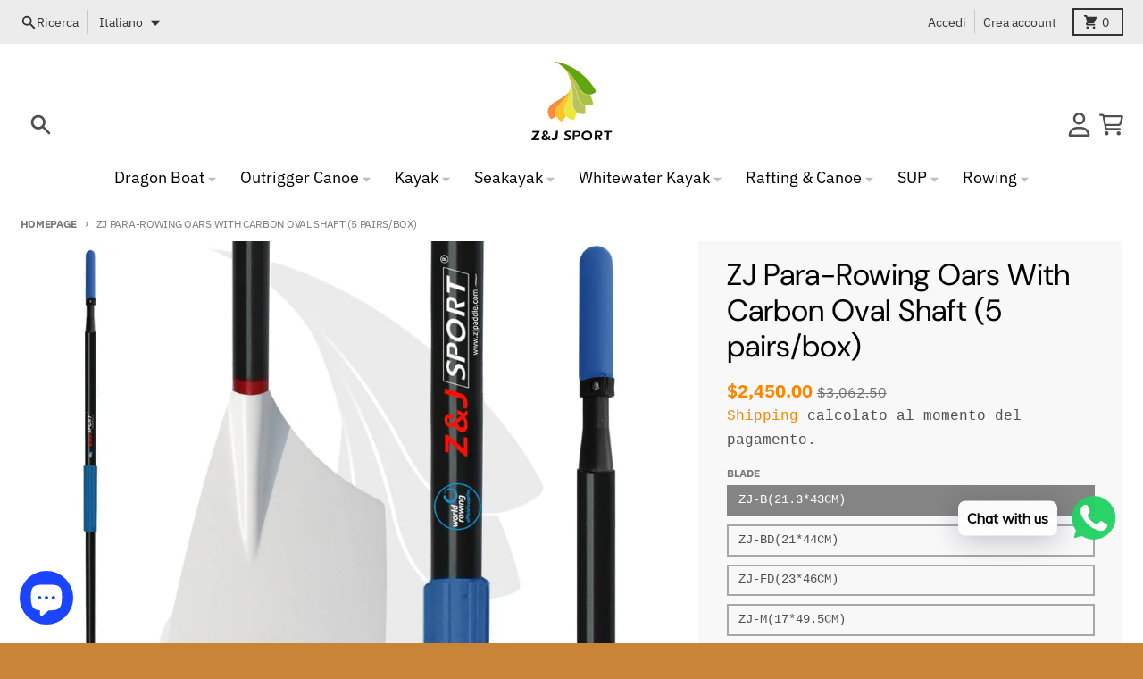

--- FILE ---
content_type: text/html; charset=utf-8
request_url: https://zijie-sport.com/it-br/products/zj-para-rowing-oars-with-carbon-oval-shaft-5-pairs-box
body_size: 43726
content:
<!doctype html>
<html class="no-js" dir="ltr" lang="it">
  <head>
    <meta charset="utf-8">
    <meta http-equiv="X-UA-Compatible" content="IE=edge">
    <meta name="viewport" content="width=device-width,initial-scale=1">
    <meta name="theme-color" content="#fe8500">
    <link rel="canonical" href="https://zijie-sport.com/it-br/products/zj-para-rowing-oars-with-carbon-oval-shaft-5-pairs-box">
    <link rel="preconnect" href="https://cdn.shopify.com" crossorigin><link href="//zijie-sport.com/cdn/shop/t/13/assets/global.js?v=90021326747112155611700460828" as="script" rel="preload"><link href="//zijie-sport.com/cdn/shop/t/13/assets/package-splide.js?v=90826914765082906101700460827" as="script" rel="preload"><link href="//zijie-sport.com/cdn/shop/t/13/assets/main-product.js?v=180498789098805408901700460828" as="script" rel="preload"><link rel="apple-touch-icon" sizes="180x180" href="//zijie-sport.com/cdn/shop/files/ZJ_SPORT_23d93266-1175-4434-b4de-275eeace82e6.png?crop=center&height=180&v=1699246905&width=180">
      <link rel="icon" type="image/png" href="//zijie-sport.com/cdn/shop/files/ZJ_SPORT_23d93266-1175-4434-b4de-275eeace82e6.png?crop=center&height=32&v=1699246905&width=32"><link rel="preconnect" href="https://fonts.shopifycdn.com" crossorigin><title>ZJ Para-Rowing Oars With Carbon Oval Shaft (5 pairs/box)</title><meta name="description" content="Z&amp;amp;J SPORT Para-Rowing Oars Material    Carbon, Fiberglass Shaft Type Oval Note The link is for 5 pairs."><meta property="og:site_name" content="ZJ SPORT">
<meta property="og:url" content="https://zijie-sport.com/it-br/products/zj-para-rowing-oars-with-carbon-oval-shaft-5-pairs-box">
<meta property="og:title" content="ZJ Para-Rowing Oars With Carbon Oval Shaft (5 pairs/box)">
<meta property="og:type" content="product">
<meta property="og:description" content="Z&amp;amp;J SPORT Para-Rowing Oars Material    Carbon, Fiberglass Shaft Type Oval Note The link is for 5 pairs."><meta property="og:image" content="http://zijie-sport.com/cdn/shop/files/ZJ-B-1_c7f007cf-07f2-44bd-833e-02f5e1a2762b.jpg?v=1699951052">
  <meta property="og:image:secure_url" content="https://zijie-sport.com/cdn/shop/files/ZJ-B-1_c7f007cf-07f2-44bd-833e-02f5e1a2762b.jpg?v=1699951052">
  <meta property="og:image:width" content="1000">
  <meta property="og:image:height" content="1000"><meta property="og:price:amount" content="2,450.00">
  <meta property="og:price:currency" content="USD"><meta name="twitter:card" content="summary_large_image">
<meta name="twitter:title" content="ZJ Para-Rowing Oars With Carbon Oval Shaft (5 pairs/box)">
<meta name="twitter:description" content="Z&amp;amp;J SPORT Para-Rowing Oars Material    Carbon, Fiberglass Shaft Type Oval Note The link is for 5 pairs.">
<script>
  window.theme = {
    shopUrl: 'https://zijie-sport.com',
    routes: {
      root_url: '/it-br',
      account_url: '/it-br/account',
      account_login_url: '/it-br/account/login',
      account_logout_url: '/it-br/account/logout',
      account_recover_url: '/it-br/account/recover',
      account_register_url: '/it-br/account/register',
      account_addresses_url: '/it-br/account/addresses',
      collections_url: '/it-br/collections',
      all_products_collection_url: '/it-br/collections/all',
      search_url: '/it-br/search',
      cart_url: '/it-br/cart',
      cart_update_url: '/it-br/cart/update',
      cart_add_url: '/it-br/cart/add',
      cart_change_url: '/it-br/cart/change',
      cart_clear_url: '/it-br/cart/clear',
      product_recommendations_url: '/it-br/recommendations/products',
      predictive_search_url: '/it-br/search/suggest'
    },
    info: { name: 'District' },
    strings: {
      addToCart: `Aggiungi al carrello`,
      preOrder: `Preordinare`,
      soldOut: `Esaurito`,
      unavailable: `Non disponibile`,
      addressError: `Errore durante la ricerca di quell&#39;indirizzo`,
      addressNoResults: `Nessun risultato per quell&#39;indirizzo`,
      addressQueryLimit: `Hai superato il limite di utilizzo dell'API di Google. Prendi in considerazione l'upgrade a un <a href="https://developers.google.com/maps/premium/usage-limits">Piano Premium</a>.`,
      authError: `Si è verificato un problema durante l'autenticazione del tuo account Google Maps`,
      unitPrice: `Prezzo unitario`,
      unitPriceSeparator: `per`,
    },
    cartStrings: {
      error: `Si è verificato un errore durante l&#39;aggiornamento del carrello. Riprova più tardi.`,
      quantityError: `Puoi aggiungere solo [quantity] di questo articolo al carrello.`,
    },
    accessiblityStrings: {
      giftCardRecipientExpanded: `Modulo destinatario del buono regalo espanso`,
      giftCardRecipientCollapsed: `Modulo destinatario del buono regalo compresso`,
    },
    pageType: `product`,
    customer: false,
    moneyFormat: "\u003cspan class=transcy-money\u003e${{amount}}\u003c\/span\u003e",
    ajaxCartEnable: true,
    cartData: {"note":null,"attributes":{},"original_total_price":0,"total_price":0,"total_discount":0,"total_weight":0.0,"item_count":0,"items":[],"requires_shipping":false,"currency":"USD","items_subtotal_price":0,"cart_level_discount_applications":[],"checkout_charge_amount":0},
    mobileBreakpoint: 768,
    packages: [],
  };
  // Publish / Subscribe
  const PUB_SUB_EVENTS = {
    cartUpdate: 'cart-update',
    quantityUpdate: 'quantity-update',
    variantChange: 'variant-change',
    cartError: 'cart-error',
  };
  let subscribers = {};

  function subscribe(eventName, callback) {
    if (subscribers[eventName] === undefined) {
      subscribers[eventName] = [];
    }

    subscribers[eventName] = [...subscribers[eventName], callback];

    return function unsubscribe() {
      subscribers[eventName] = subscribers[eventName].filter((cb) => {
        return cb !== callback;
      });
    };
  }

  function publish(eventName, data) {
    if (subscribers[eventName]) {
      subscribers[eventName].forEach((callback) => {
        callback(data);
      });
    }
  }
  theme.loadPackages = (packages) => {
    packages.forEach((package) => {
      if (!theme.packages.includes(package)) {
        const placeholderScript = document.querySelector(`script[data-package="${package}"]`);
        if (!placeholderScript) return;

        const src = placeholderScript.dataset.src;
        const script = document.createElement('script');
        script.src = src;
        script.async = false;
        script.defer = true;
        document.body.append(script);
        theme.packages.push(package);
      }
    });
  };
  document.documentElement.className = document.documentElement.className.replace('no-js', 'js');
</script><script defer src="//zijie-sport.com/cdn/shop/t/13/assets/global.js?v=90021326747112155611700460828"></script><script defer src="//zijie-sport.com/cdn/shop/t/13/assets/package-splide.js?v=90826914765082906101700460827"></script>
        <script defer src="//zijie-sport.com/cdn/shop/t/13/assets/main-product.js?v=180498789098805408901700460828"></script><script>window.performance && window.performance.mark && window.performance.mark('shopify.content_for_header.start');</script><meta name="facebook-domain-verification" content="6vcoh53ds4stpsfoddlppbmd23lppd">
<meta name="facebook-domain-verification" content="sma1cdj1yitbfsc4yruat6xcz2q5l7">
<meta name="google-site-verification" content="aOhHD0vT4RphCIsAJJMaaEsnP-Uc7ImaI0CSTV268AU">
<meta id="shopify-digital-wallet" name="shopify-digital-wallet" content="/60375433431/digital_wallets/dialog">
<meta name="shopify-checkout-api-token" content="d7ec7fe825926b65dca5082d21ce8a61">
<meta id="in-context-paypal-metadata" data-shop-id="60375433431" data-venmo-supported="false" data-environment="production" data-locale="it_IT" data-paypal-v4="true" data-currency="USD">
<link rel="alternate" hreflang="x-default" href="https://zijie-sport.com/products/zj-para-rowing-oars-with-carbon-oval-shaft-5-pairs-box">
<link rel="alternate" hreflang="de" href="https://zijie-sport.com/de/products/zj-para-rowing-oars-with-carbon-oval-shaft-5-pairs-box">
<link rel="alternate" hreflang="es" href="https://zijie-sport.com/es/products/zj-para-rowing-oars-with-carbon-oval-shaft-5-pairs-box">
<link rel="alternate" hreflang="fr" href="https://zijie-sport.com/fr/products/zj-para-rowing-oars-with-carbon-oval-shaft-5-pairs-box">
<link rel="alternate" hreflang="it" href="https://zijie-sport.com/it/products/zj-para-rowing-oars-with-carbon-oval-shaft-5-pairs-box">
<link rel="alternate" hreflang="pt" href="https://zijie-sport.com/pt/products/zj-para-rowing-oars-with-carbon-oval-shaft-5-pairs-box">
<link rel="alternate" hreflang="en-BR" href="https://zijie-sport.com/en-br/products/zj-para-rowing-oars-with-carbon-oval-shaft-5-pairs-box">
<link rel="alternate" hreflang="es-BR" href="https://zijie-sport.com/es-br/products/zj-para-rowing-oars-with-carbon-oval-shaft-5-pairs-box">
<link rel="alternate" hreflang="de-BR" href="https://zijie-sport.com/de-br/products/zj-para-rowing-oars-with-carbon-oval-shaft-5-pairs-box">
<link rel="alternate" hreflang="fr-BR" href="https://zijie-sport.com/fr-br/products/zj-para-rowing-oars-with-carbon-oval-shaft-5-pairs-box">
<link rel="alternate" hreflang="it-BR" href="https://zijie-sport.com/it-br/products/zj-para-rowing-oars-with-carbon-oval-shaft-5-pairs-box">
<link rel="alternate" hreflang="pt-BR" href="https://zijie-sport.com/pt-br/products/zj-para-rowing-oars-with-carbon-oval-shaft-5-pairs-box">
<link rel="alternate" hreflang="en-CA" href="https://zijie-sport.com/en-ca/products/zj-para-rowing-oars-with-carbon-oval-shaft-5-pairs-box">
<link rel="alternate" hreflang="pt-CA" href="https://zijie-sport.com/pt-ca/products/zj-para-rowing-oars-with-carbon-oval-shaft-5-pairs-box">
<link rel="alternate" hreflang="en-DE" href="https://zijie-sport.com/en-de/products/zj-para-rowing-oars-with-carbon-oval-shaft-5-pairs-box">
<link rel="alternate" hreflang="pt-DE" href="https://zijie-sport.com/pt-de/products/zj-para-rowing-oars-with-carbon-oval-shaft-5-pairs-box">
<link rel="alternate" hreflang="en-FR" href="https://zijie-sport.com/en-fr/products/zj-para-rowing-oars-with-carbon-oval-shaft-5-pairs-box">
<link rel="alternate" hreflang="pt-FR" href="https://zijie-sport.com/pt-fr/products/zj-para-rowing-oars-with-carbon-oval-shaft-5-pairs-box">
<link rel="alternate" hreflang="en-AU" href="https://zijie-sport.com/en-au/products/zj-para-rowing-oars-with-carbon-oval-shaft-5-pairs-box">
<link rel="alternate" hreflang="pt-AU" href="https://zijie-sport.com/pt-au/products/zj-para-rowing-oars-with-carbon-oval-shaft-5-pairs-box">
<link rel="alternate" hreflang="en-GB" href="https://zijie-sport.com/en-gb/products/zj-para-rowing-oars-with-carbon-oval-shaft-5-pairs-box">
<link rel="alternate" hreflang="pt-GB" href="https://zijie-sport.com/pt-gb/products/zj-para-rowing-oars-with-carbon-oval-shaft-5-pairs-box">
<link rel="alternate" type="application/json+oembed" href="https://zijie-sport.com/it-br/products/zj-para-rowing-oars-with-carbon-oval-shaft-5-pairs-box.oembed">
<script async="async" src="/checkouts/internal/preloads.js?locale=it-BR"></script>
<script id="shopify-features" type="application/json">{"accessToken":"d7ec7fe825926b65dca5082d21ce8a61","betas":["rich-media-storefront-analytics"],"domain":"zijie-sport.com","predictiveSearch":true,"shopId":60375433431,"locale":"it"}</script>
<script>var Shopify = Shopify || {};
Shopify.shop = "zjsport.myshopify.com";
Shopify.locale = "it";
Shopify.currency = {"active":"USD","rate":"1.0"};
Shopify.country = "BR";
Shopify.theme = {"name":" District","id":138218930391,"schema_name":"District","schema_version":"4.5.2","theme_store_id":null,"role":"main"};
Shopify.theme.handle = "null";
Shopify.theme.style = {"id":null,"handle":null};
Shopify.cdnHost = "zijie-sport.com/cdn";
Shopify.routes = Shopify.routes || {};
Shopify.routes.root = "/it-br/";</script>
<script type="module">!function(o){(o.Shopify=o.Shopify||{}).modules=!0}(window);</script>
<script>!function(o){function n(){var o=[];function n(){o.push(Array.prototype.slice.apply(arguments))}return n.q=o,n}var t=o.Shopify=o.Shopify||{};t.loadFeatures=n(),t.autoloadFeatures=n()}(window);</script>
<script id="shop-js-analytics" type="application/json">{"pageType":"product"}</script>
<script defer="defer" async type="module" src="//zijie-sport.com/cdn/shopifycloud/shop-js/modules/v2/client.init-shop-cart-sync_9_7-kM0p.it.esm.js"></script>
<script defer="defer" async type="module" src="//zijie-sport.com/cdn/shopifycloud/shop-js/modules/v2/chunk.common_DlvccoFA.esm.js"></script>
<script type="module">
  await import("//zijie-sport.com/cdn/shopifycloud/shop-js/modules/v2/client.init-shop-cart-sync_9_7-kM0p.it.esm.js");
await import("//zijie-sport.com/cdn/shopifycloud/shop-js/modules/v2/chunk.common_DlvccoFA.esm.js");

  window.Shopify.SignInWithShop?.initShopCartSync?.({"fedCMEnabled":true,"windoidEnabled":true});

</script>
<script>(function() {
  var isLoaded = false;
  function asyncLoad() {
    if (isLoaded) return;
    isLoaded = true;
    var urls = ["https:\/\/cdn.shopify.com\/s\/files\/1\/0457\/2220\/6365\/files\/pushdaddy_v49_test.js?shop=zjsport.myshopify.com","https:\/\/cdn.shopify.com\/s\/files\/1\/0033\/3538\/9233\/files\/pushdaddy_v101_test.js?shop=zjsport.myshopify.com","https:\/\/cdn.shopify.com\/s\/files\/1\/0033\/3538\/9233\/files\/pushdaddy_a2.js?shop=zjsport.myshopify.com"];
    for (var i = 0; i < urls.length; i++) {
      var s = document.createElement('script');
      s.type = 'text/javascript';
      s.async = true;
      s.src = urls[i];
      var x = document.getElementsByTagName('script')[0];
      x.parentNode.insertBefore(s, x);
    }
  };
  if(window.attachEvent) {
    window.attachEvent('onload', asyncLoad);
  } else {
    window.addEventListener('load', asyncLoad, false);
  }
})();</script>
<script id="__st">var __st={"a":60375433431,"offset":28800,"reqid":"d4c9b60b-2cc7-4358-b899-af9b63210419-1766831607","pageurl":"zijie-sport.com\/it-br\/products\/zj-para-rowing-oars-with-carbon-oval-shaft-5-pairs-box","u":"204c6ab0b6c2","p":"product","rtyp":"product","rid":8147778273495};</script>
<script>window.ShopifyPaypalV4VisibilityTracking = true;</script>
<script id="captcha-bootstrap">!function(){'use strict';const t='contact',e='account',n='new_comment',o=[[t,t],['blogs',n],['comments',n],[t,'customer']],c=[[e,'customer_login'],[e,'guest_login'],[e,'recover_customer_password'],[e,'create_customer']],r=t=>t.map((([t,e])=>`form[action*='/${t}']:not([data-nocaptcha='true']) input[name='form_type'][value='${e}']`)).join(','),a=t=>()=>t?[...document.querySelectorAll(t)].map((t=>t.form)):[];function s(){const t=[...o],e=r(t);return a(e)}const i='password',u='form_key',d=['recaptcha-v3-token','g-recaptcha-response','h-captcha-response',i],f=()=>{try{return window.sessionStorage}catch{return}},m='__shopify_v',_=t=>t.elements[u];function p(t,e,n=!1){try{const o=window.sessionStorage,c=JSON.parse(o.getItem(e)),{data:r}=function(t){const{data:e,action:n}=t;return t[m]||n?{data:e,action:n}:{data:t,action:n}}(c);for(const[e,n]of Object.entries(r))t.elements[e]&&(t.elements[e].value=n);n&&o.removeItem(e)}catch(o){console.error('form repopulation failed',{error:o})}}const l='form_type',E='cptcha';function T(t){t.dataset[E]=!0}const w=window,h=w.document,L='Shopify',v='ce_forms',y='captcha';let A=!1;((t,e)=>{const n=(g='f06e6c50-85a8-45c8-87d0-21a2b65856fe',I='https://cdn.shopify.com/shopifycloud/storefront-forms-hcaptcha/ce_storefront_forms_captcha_hcaptcha.v1.5.2.iife.js',D={infoText:'Protetto da hCaptcha',privacyText:'Privacy',termsText:'Termini'},(t,e,n)=>{const o=w[L][v],c=o.bindForm;if(c)return c(t,g,e,D).then(n);var r;o.q.push([[t,g,e,D],n]),r=I,A||(h.body.append(Object.assign(h.createElement('script'),{id:'captcha-provider',async:!0,src:r})),A=!0)});var g,I,D;w[L]=w[L]||{},w[L][v]=w[L][v]||{},w[L][v].q=[],w[L][y]=w[L][y]||{},w[L][y].protect=function(t,e){n(t,void 0,e),T(t)},Object.freeze(w[L][y]),function(t,e,n,w,h,L){const[v,y,A,g]=function(t,e,n){const i=e?o:[],u=t?c:[],d=[...i,...u],f=r(d),m=r(i),_=r(d.filter((([t,e])=>n.includes(e))));return[a(f),a(m),a(_),s()]}(w,h,L),I=t=>{const e=t.target;return e instanceof HTMLFormElement?e:e&&e.form},D=t=>v().includes(t);t.addEventListener('submit',(t=>{const e=I(t);if(!e)return;const n=D(e)&&!e.dataset.hcaptchaBound&&!e.dataset.recaptchaBound,o=_(e),c=g().includes(e)&&(!o||!o.value);(n||c)&&t.preventDefault(),c&&!n&&(function(t){try{if(!f())return;!function(t){const e=f();if(!e)return;const n=_(t);if(!n)return;const o=n.value;o&&e.removeItem(o)}(t);const e=Array.from(Array(32),(()=>Math.random().toString(36)[2])).join('');!function(t,e){_(t)||t.append(Object.assign(document.createElement('input'),{type:'hidden',name:u})),t.elements[u].value=e}(t,e),function(t,e){const n=f();if(!n)return;const o=[...t.querySelectorAll(`input[type='${i}']`)].map((({name:t})=>t)),c=[...d,...o],r={};for(const[a,s]of new FormData(t).entries())c.includes(a)||(r[a]=s);n.setItem(e,JSON.stringify({[m]:1,action:t.action,data:r}))}(t,e)}catch(e){console.error('failed to persist form',e)}}(e),e.submit())}));const S=(t,e)=>{t&&!t.dataset[E]&&(n(t,e.some((e=>e===t))),T(t))};for(const o of['focusin','change'])t.addEventListener(o,(t=>{const e=I(t);D(e)&&S(e,y())}));const B=e.get('form_key'),M=e.get(l),P=B&&M;t.addEventListener('DOMContentLoaded',(()=>{const t=y();if(P)for(const e of t)e.elements[l].value===M&&p(e,B);[...new Set([...A(),...v().filter((t=>'true'===t.dataset.shopifyCaptcha))])].forEach((e=>S(e,t)))}))}(h,new URLSearchParams(w.location.search),n,t,e,['guest_login'])})(!0,!0)}();</script>
<script integrity="sha256-4kQ18oKyAcykRKYeNunJcIwy7WH5gtpwJnB7kiuLZ1E=" data-source-attribution="shopify.loadfeatures" defer="defer" src="//zijie-sport.com/cdn/shopifycloud/storefront/assets/storefront/load_feature-a0a9edcb.js" crossorigin="anonymous"></script>
<script data-source-attribution="shopify.dynamic_checkout.dynamic.init">var Shopify=Shopify||{};Shopify.PaymentButton=Shopify.PaymentButton||{isStorefrontPortableWallets:!0,init:function(){window.Shopify.PaymentButton.init=function(){};var t=document.createElement("script");t.src="https://zijie-sport.com/cdn/shopifycloud/portable-wallets/latest/portable-wallets.it.js",t.type="module",document.head.appendChild(t)}};
</script>
<script data-source-attribution="shopify.dynamic_checkout.buyer_consent">
  function portableWalletsHideBuyerConsent(e){var t=document.getElementById("shopify-buyer-consent"),n=document.getElementById("shopify-subscription-policy-button");t&&n&&(t.classList.add("hidden"),t.setAttribute("aria-hidden","true"),n.removeEventListener("click",e))}function portableWalletsShowBuyerConsent(e){var t=document.getElementById("shopify-buyer-consent"),n=document.getElementById("shopify-subscription-policy-button");t&&n&&(t.classList.remove("hidden"),t.removeAttribute("aria-hidden"),n.addEventListener("click",e))}window.Shopify?.PaymentButton&&(window.Shopify.PaymentButton.hideBuyerConsent=portableWalletsHideBuyerConsent,window.Shopify.PaymentButton.showBuyerConsent=portableWalletsShowBuyerConsent);
</script>
<script>
  function portableWalletsCleanup(e){e&&e.src&&console.error("Failed to load portable wallets script "+e.src);var t=document.querySelectorAll("shopify-accelerated-checkout .shopify-payment-button__skeleton, shopify-accelerated-checkout-cart .wallet-cart-button__skeleton"),e=document.getElementById("shopify-buyer-consent");for(let e=0;e<t.length;e++)t[e].remove();e&&e.remove()}function portableWalletsNotLoadedAsModule(e){e instanceof ErrorEvent&&"string"==typeof e.message&&e.message.includes("import.meta")&&"string"==typeof e.filename&&e.filename.includes("portable-wallets")&&(window.removeEventListener("error",portableWalletsNotLoadedAsModule),window.Shopify.PaymentButton.failedToLoad=e,"loading"===document.readyState?document.addEventListener("DOMContentLoaded",window.Shopify.PaymentButton.init):window.Shopify.PaymentButton.init())}window.addEventListener("error",portableWalletsNotLoadedAsModule);
</script>

<script type="module" src="https://zijie-sport.com/cdn/shopifycloud/portable-wallets/latest/portable-wallets.it.js" onError="portableWalletsCleanup(this)" crossorigin="anonymous"></script>
<script nomodule>
  document.addEventListener("DOMContentLoaded", portableWalletsCleanup);
</script>

<link id="shopify-accelerated-checkout-styles" rel="stylesheet" media="screen" href="https://zijie-sport.com/cdn/shopifycloud/portable-wallets/latest/accelerated-checkout-backwards-compat.css" crossorigin="anonymous">
<style id="shopify-accelerated-checkout-cart">
        #shopify-buyer-consent {
  margin-top: 1em;
  display: inline-block;
  width: 100%;
}

#shopify-buyer-consent.hidden {
  display: none;
}

#shopify-subscription-policy-button {
  background: none;
  border: none;
  padding: 0;
  text-decoration: underline;
  font-size: inherit;
  cursor: pointer;
}

#shopify-subscription-policy-button::before {
  box-shadow: none;
}

      </style>

<script>window.performance && window.performance.mark && window.performance.mark('shopify.content_for_header.end');</script>
<style data-shopify>
@font-face {
  font-family: "DM Sans";
  font-weight: 400;
  font-style: normal;
  font-display: swap;
  src: url("//zijie-sport.com/cdn/fonts/dm_sans/dmsans_n4.ec80bd4dd7e1a334c969c265873491ae56018d72.woff2") format("woff2"),
       url("//zijie-sport.com/cdn/fonts/dm_sans/dmsans_n4.87bdd914d8a61247b911147ae68e754d695c58a6.woff") format("woff");
}
@font-face {
  font-family: "DM Sans";
  font-weight: 700;
  font-style: normal;
  font-display: swap;
  src: url("//zijie-sport.com/cdn/fonts/dm_sans/dmsans_n7.97e21d81502002291ea1de8aefb79170c6946ce5.woff2") format("woff2"),
       url("//zijie-sport.com/cdn/fonts/dm_sans/dmsans_n7.af5c214f5116410ca1d53a2090665620e78e2e1b.woff") format("woff");
}
@font-face {
  font-family: "IBM Plex Sans";
  font-weight: 400;
  font-style: normal;
  font-display: swap;
  src: url("//zijie-sport.com/cdn/fonts/ibm_plex_sans/ibmplexsans_n4.4633946c9236bd5cc5d0394ad07b807eb7ca1b32.woff2") format("woff2"),
       url("//zijie-sport.com/cdn/fonts/ibm_plex_sans/ibmplexsans_n4.6c6923eb6151e62a09e8a1ff83eaa1ce2a563a30.woff") format("woff");
}
@font-face {
  font-family: "IBM Plex Sans";
  font-weight: 700;
  font-style: normal;
  font-display: swap;
  src: url("//zijie-sport.com/cdn/fonts/ibm_plex_sans/ibmplexsans_n7.a8d2465074d254d8c167d5599b02fc2f97912fc9.woff2") format("woff2"),
       url("//zijie-sport.com/cdn/fonts/ibm_plex_sans/ibmplexsans_n7.75e7a78a86c7afd1eb5becd99b7802136f0ed528.woff") format("woff");
}
:root {
    --base-font-size: 18px;
    --body-font-family: "SF Mono", Menlo, Consolas, Monaco, Liberation Mono, Lucida Console, monospace, Apple Color Emoji, Segoe UI Emoji, Segoe UI Symbol;
    --heading-font-family: "DM Sans", sans-serif;
    --navigation-font-family: "IBM Plex Sans", sans-serif;
    --body-style: normal;
    --body-weight: 400;
    --body-weight-bolder: 700;
    --heading-style: normal;
    --heading-weight: 400;
    --heading-weight-bolder: 700;
    --heading-capitalize: none;
    --navigation-style: normal;
    --navigation-weight: 400;
    --navigation-weight-bolder: 700;--primary-text-color: #4f4f4f;
    --primary-title-color: #000000;
    --primary-accent-color: #fe8500;
    --primary-accent-color-80: rgba(254, 133, 0, 0.8);
    --primary-accent-text-color: #ffffff;
    --primary-background-color: #ffffff;
    --primary-background-color-75: rgba(255, 255, 255, 0.8);
    --primary-secondary-background-color: #f8f8f8;
    --primary-secondary-background-color-50: #fcfcfc;
    --primary-section-border-color: #ededed;
    --primary-text-color-05: #f6f6f6;
    --primary-text-color-10: #ededed;
    --primary-text-color-20: #dcdcdc;
    --primary-text-color-30: #cacaca;
    --primary-text-color-40: #b9b9b9;
    --primary-text-color-50: #a7a7a7;
    --primary-text-color-60: #959595;
    --primary-text-color-70: #848484;
    --primary-text-color-80: #727272;
    --primary-text-color-90: #616161;
    --section-text-color: #4f4f4f;
    --section-text-color-75: rgba(79, 79, 79, 0.75);
    --section-text-color-50: rgba(79, 79, 79, 0.5);
    --section-title-color: #000000;
    --section-accent-color: #fe8500;
    --section-accent-text-color: #ffffff;
    --section-accent-hover-color: #e57800;
    --section-overlay-color: transparent;
    --section-overlay-hover-color: transparent;
    --section-background-color: #ffffff;
    --section-primary-border-color: #4f4f4f;
    --modal-background-color: #000000;--max-width-screen: 1280px;
    --max-width-header: 1280px;
    --spacing-section: 4rem;
    --spacing-section-half: 2rem;
    --spacing-rail: 1.25rem;
    --text-align-section: center;--swiper-theme-color: #fe8500;
    --duration-default: 200ms;
    --tw-ring-inset: ;
    --tw-blur: ;
    --tw-brightness: ;
    --tw-contrast: ;
    --tw-grayscale: ;
    --tw-hue-rotate: ;
    --tw-invert: ;
    --tw-saturate: ;
    --tw-sepia: ;
    --tw-drop-shadow: ;
    --tw-filter: var(--tw-blur) var(--tw-brightness) var(--tw-contrast) var(--tw-grayscale) var(--tw-hue-rotate) var(--tw-invert) var(--tw-saturate) var(--tw-sepia) var(--tw-drop-shadow);
  }
</style><link href="//zijie-sport.com/cdn/shop/t/13/assets/base.css?v=34800303773692926551700460828" rel="stylesheet" type="text/css" media="all" />
<link rel="preload" as="font" href="//zijie-sport.com/cdn/fonts/dm_sans/dmsans_n4.ec80bd4dd7e1a334c969c265873491ae56018d72.woff2" type="font/woff2" crossorigin><link rel="preload" as="font" href="//zijie-sport.com/cdn/fonts/ibm_plex_sans/ibmplexsans_n4.4633946c9236bd5cc5d0394ad07b807eb7ca1b32.woff2" type="font/woff2" crossorigin><!-- BEGIN app block: shopify://apps/simprosys-google-shopping-feed/blocks/core_settings_block/1f0b859e-9fa6-4007-97e8-4513aff5ff3b --><!-- BEGIN: GSF App Core Tags & Scripts by Simprosys Google Shopping Feed -->









<!-- END: GSF App Core Tags & Scripts by Simprosys Google Shopping Feed -->
<!-- END app block --><!-- BEGIN app block: shopify://apps/transcy/blocks/switcher_embed_block/bce4f1c0-c18c-43b0-b0b2-a1aefaa44573 --><!-- BEGIN app snippet: fa_translate_core --><script>
    (function () {
        console.log("transcy ignore convert TC value",typeof transcy_ignoreConvertPrice != "undefined");
        
        function addMoneyTag(mutations, observer) {
            let currencyCookie = getCookieCore("transcy_currency");
            
            let shopifyCurrencyRegex = buildXPathQuery(
                window.ShopifyTC.shopifyCurrency.price_currency
            );
            let currencyRegex = buildCurrencyRegex(window.ShopifyTC.shopifyCurrency.price_currency)
            let tempTranscy = document.evaluate(shopifyCurrencyRegex, document, null, XPathResult.ORDERED_NODE_SNAPSHOT_TYPE, null);
            for (let iTranscy = 0; iTranscy < tempTranscy.snapshotLength; iTranscy++) {
                let elTranscy = tempTranscy.snapshotItem(iTranscy);
                if (elTranscy.innerHTML &&
                !elTranscy.classList.contains('transcy-money') && (typeof transcy_ignoreConvertPrice == "undefined" ||
                !transcy_ignoreConvertPrice?.some(className => elTranscy.classList?.contains(className))) && elTranscy?.childNodes?.length == 1) {
                    if (!window.ShopifyTC?.shopifyCurrency?.price_currency || currencyCookie == window.ShopifyTC?.currency?.active || !currencyCookie) {
                        addClassIfNotExists(elTranscy, 'notranslate');
                        continue;
                    }

                    elTranscy.classList.add('transcy-money');
                    let innerHTML = replaceMatches(elTranscy?.textContent, currencyRegex);
                    elTranscy.innerHTML = innerHTML;
                    if (!innerHTML.includes("tc-money")) {
                        addClassIfNotExists(elTranscy, 'notranslate');
                    }
                } 
                if (elTranscy.classList.contains('transcy-money') && !elTranscy?.innerHTML?.includes("tc-money")) {
                    addClassIfNotExists(elTranscy, 'notranslate');
                }
            }
        }
    
        function logChangesTranscy(mutations, observer) {
            const xpathQuery = `
                //*[text()[contains(.,"•tc")]] |
                //*[text()[contains(.,"tc")]] |
                //*[text()[contains(.,"transcy")]] |
                //textarea[@placeholder[contains(.,"transcy")]] |
                //textarea[@placeholder[contains(.,"tc")]] |
                //select[@placeholder[contains(.,"transcy")]] |
                //select[@placeholder[contains(.,"tc")]] |
                //input[@placeholder[contains(.,"tc")]] |
                //input[@value[contains(.,"tc")]] |
                //input[@value[contains(.,"transcy")]] |
                //*[text()[contains(.,"TC")]] |
                //textarea[@placeholder[contains(.,"TC")]] |
                //select[@placeholder[contains(.,"TC")]] |
                //input[@placeholder[contains(.,"TC")]] |
                //input[@value[contains(.,"TC")]]
            `;
            let tempTranscy = document.evaluate(xpathQuery, document, null, XPathResult.ORDERED_NODE_SNAPSHOT_TYPE, null);
            for (let iTranscy = 0; iTranscy < tempTranscy.snapshotLength; iTranscy++) {
                let elTranscy = tempTranscy.snapshotItem(iTranscy);
                let innerHtmlTranscy = elTranscy?.innerHTML ? elTranscy.innerHTML : "";
                if (innerHtmlTranscy && !["SCRIPT", "LINK", "STYLE"].includes(elTranscy.nodeName)) {
                    const textToReplace = [
                        '&lt;•tc&gt;', '&lt;/•tc&gt;', '&lt;tc&gt;', '&lt;/tc&gt;',
                        '&lt;transcy&gt;', '&lt;/transcy&gt;', '&amp;lt;tc&amp;gt;',
                        '&amp;lt;/tc&amp;gt;', '&lt;TRANSCY&gt;', '&lt;/TRANSCY&gt;',
                        '&lt;TC&gt;', '&lt;/TC&gt;'
                    ];
                    let containsTag = textToReplace.some(tag => innerHtmlTranscy.includes(tag));
                    if (containsTag) {
                        textToReplace.forEach(tag => {
                            innerHtmlTranscy = innerHtmlTranscy.replaceAll(tag, '');
                        });
                        elTranscy.innerHTML = innerHtmlTranscy;
                        elTranscy.setAttribute('translate', 'no');
                    }
    
                    const tagsToReplace = ['<•tc>', '</•tc>', '<tc>', '</tc>', '<transcy>', '</transcy>', '<TC>', '</TC>', '<TRANSCY>', '</TRANSCY>'];
                    if (tagsToReplace.some(tag => innerHtmlTranscy.includes(tag))) {
                        innerHtmlTranscy = innerHtmlTranscy.replace(/<(|\/)transcy>|<(|\/)tc>|<(|\/)•tc>/gi, "");
                        elTranscy.innerHTML = innerHtmlTranscy;
                        elTranscy.setAttribute('translate', 'no');
                    }
                }
                if (["INPUT"].includes(elTranscy.nodeName)) {
                    let valueInputTranscy = elTranscy.value.replaceAll("&lt;tc&gt;", "").replaceAll("&lt;/tc&gt;", "").replace(/<(|\/)transcy>|<(|\/)tc>/gi, "");
                    elTranscy.value = valueInputTranscy
                }
    
                if (["INPUT", "SELECT", "TEXTAREA"].includes(elTranscy.nodeName)) {
                    elTranscy.placeholder = elTranscy.placeholder.replaceAll("&lt;tc&gt;", "").replaceAll("&lt;/tc&gt;", "").replace(/<(|\/)transcy>|<(|\/)tc>/gi, "");
                }
            }
            addMoneyTag(mutations, observer)
        }
        const observerOptionsTranscy = {
            subtree: true,
            childList: true
        };
        const observerTranscy = new MutationObserver(logChangesTranscy);
        observerTranscy.observe(document.documentElement, observerOptionsTranscy);
    })();

    const addClassIfNotExists = (element, className) => {
        if (!element.classList.contains(className)) {
            element.classList.add(className);
        }
    };
    
    const replaceMatches = (content, currencyRegex) => {
        let arrCurrencies = content.match(currencyRegex);
    
        if (arrCurrencies?.length && content === arrCurrencies[0]) {
            return content;
        }
        return (
            arrCurrencies?.reduce((string, oldVal, index) => {
                const hasSpaceBefore = string.match(new RegExp(`\\s${oldVal}`));
                const hasSpaceAfter = string.match(new RegExp(`${oldVal}\\s`));
                let eleCurrencyConvert = `<tc-money translate="no">${arrCurrencies[index]}</tc-money>`;
                if (hasSpaceBefore) eleCurrencyConvert = ` ${eleCurrencyConvert}`;
                if (hasSpaceAfter) eleCurrencyConvert = `${eleCurrencyConvert} `;
                if (string.includes("tc-money")) {
                    return string;
                }
                return string?.replaceAll(oldVal, eleCurrencyConvert);
            }, content) || content
        );
        return result;
    };
    
    const unwrapCurrencySpan = (text) => {
        return text.replace(/<span[^>]*>(.*?)<\/span>/gi, "$1");
    };

    const getSymbolsAndCodes = (text)=>{
        let numberPattern = "\\d+(?:[.,]\\d+)*(?:[.,]\\d+)?(?:\\s?\\d+)?"; // Chỉ tối đa 1 khoảng trắng
        let textWithoutCurrencySpan = unwrapCurrencySpan(text);
        let symbolsAndCodes = textWithoutCurrencySpan
            .trim()
            .replace(new RegExp(numberPattern, "g"), "")
            .split(/\s+/) // Loại bỏ khoảng trắng dư thừa
            .filter((el) => el);

        if (!Array.isArray(symbolsAndCodes) || symbolsAndCodes.length === 0) {
            throw new Error("symbolsAndCodes must be a non-empty array.");
        }

        return symbolsAndCodes;
    }
    
    const buildCurrencyRegex = (text) => {
       let symbolsAndCodes = getSymbolsAndCodes(text)
       let patterns = createCurrencyRegex(symbolsAndCodes)

       return new RegExp(`(${patterns.join("|")})`, "g");
    };

    const createCurrencyRegex = (symbolsAndCodes)=>{
        const escape = (str) => str.replace(/[-/\\^$*+?.()|[\]{}]/g, "\\$&");
        const [s1, s2] = [escape(symbolsAndCodes[0]), escape(symbolsAndCodes[1] || "")];
        const space = "\\s?";
        const numberPattern = "\\d+(?:[.,]\\d+)*(?:[.,]\\d+)?(?:\\s?\\d+)?"; 
        const patterns = [];
        if (s1 && s2) {
            patterns.push(
                `${s1}${space}${numberPattern}${space}${s2}`,
                `${s2}${space}${numberPattern}${space}${s1}`,
                `${s2}${space}${s1}${space}${numberPattern}`,
                `${s1}${space}${s2}${space}${numberPattern}`
            );
        }
        if (s1) {
            patterns.push(`${s1}${space}${numberPattern}`);
            patterns.push(`${numberPattern}${space}${s1}`);
        }

        if (s2) {
            patterns.push(`${s2}${space}${numberPattern}`);
            patterns.push(`${numberPattern}${space}${s2}`);
        }
        return patterns;
    }
    
    const getCookieCore = function (name) {
        var nameEQ = name + "=";
        var ca = document.cookie.split(';');
        for (var i = 0; i < ca.length; i++) {
            var c = ca[i];
            while (c.charAt(0) == ' ') c = c.substring(1, c.length);
            if (c.indexOf(nameEQ) == 0) return c.substring(nameEQ.length, c.length);
        }
        return null;
    };
    
    const buildXPathQuery = (text) => {
        let numberPattern = "\\d+(?:[.,]\\d+)*"; // Bỏ `matches()`
        let symbolAndCodes = text.replace(/<span[^>]*>(.*?)<\/span>/gi, "$1")
            .trim()
            .replace(new RegExp(numberPattern, "g"), "")
            .split(" ")
            ?.filter((el) => el);
    
        if (!symbolAndCodes || !Array.isArray(symbolAndCodes) || symbolAndCodes.length === 0) {
            throw new Error("symbolAndCodes must be a non-empty array.");
        }
    
        // Escape ký tự đặc biệt trong XPath
        const escapeXPath = (str) => str.replace(/(["'])/g, "\\$1");
    
        // Danh sách thẻ HTML cần tìm
        const allowedTags = ["div", "span", "p", "strong", "b", "h1", "h2", "h3", "h4", "h5", "h6", "td", "li", "font", "dd", 'a', 'font', 's'];
    
        // Tạo điều kiện contains() cho từng symbol hoặc code
        const conditions = symbolAndCodes
            .map((symbol) =>
                `(contains(text(), "${escapeXPath(symbol)}") and (contains(text(), "0") or contains(text(), "1") or contains(text(), "2") or contains(text(), "3") or contains(text(), "4") or contains(text(), "5") or contains(text(), "6") or contains(text(), "7") or contains(text(), "8") or contains(text(), "9")) )`
            )
            .join(" or ");
    
        // Tạo XPath Query (Chỉ tìm trong các thẻ HTML, không tìm trong input)
        const xpathQuery = allowedTags
            .map((tag) => `//${tag}[${conditions}]`)
            .join(" | ");
    
        return xpathQuery;
    };
    
    window.ShopifyTC = {};
    ShopifyTC.shop = "zijie-sport.com";
    ShopifyTC.locale = "it";
    ShopifyTC.currency = {"active":"USD", "rate":""};
    ShopifyTC.country = "BR";
    ShopifyTC.designMode = false;
    ShopifyTC.theme = {};
    ShopifyTC.cdnHost = "";
    ShopifyTC.routes = {};
    ShopifyTC.routes.root = "/it-br";
    ShopifyTC.store_id = 60375433431;
    ShopifyTC.page_type = "product";
    ShopifyTC.resource_id = "";
    ShopifyTC.resource_description = "";
    switch (ShopifyTC.page_type) {
        case "product":
            ShopifyTC.resource_id = 8147778273495;
            ShopifyTC.resource_description = "\u003ctable id=\"tfhover\" class=\"tftable\" border=\"1\"\u003e\n\u003ctbody\u003e\n\u003ctr\u003e\n\u003cth style=\"text-align: center;\" data-mce-style=\"text-align: center;\"\u003e\u003cspan style=\"color: #ff8000;\" data-mce-style=\"color: #ff8000;\"\u003eZ\u0026amp;J SPORT\u003c\/span\u003e\u003c\/th\u003e\n\u003cth style=\"text-align: center;\" data-mce-style=\"text-align: center;\"\u003e\u003cspan style=\"color: #ff8000;\"\u003ePara-Rowing Oars\u003c\/span\u003e\u003c\/th\u003e\n\u003c\/tr\u003e\n\u003ctr\u003e\n\u003ctd style=\"text-align: center;\" data-mce-style=\"text-align: center;\"\u003e\u003cstrong\u003eMaterial \u003c\/strong\u003e\u003c\/td\u003e\n\u003ctd style=\"text-align: center;\" data-mce-style=\"text-align: center;\"\u003e\n\u003cspan data-mce-fragment=\"1\"\u003e  Carbon, Fiberglass\u003c\/span\u003e\u003cbr\u003e\n\u003c\/td\u003e\n\u003c\/tr\u003e\n\u003ctr\u003e\n\u003ctd style=\"text-align: center;\" data-mce-style=\"text-align: center;\"\u003e\u003cstrong\u003eShaft Type\u003c\/strong\u003e\u003c\/td\u003e\n\u003ctd style=\"text-align: center;\" data-mce-style=\"text-align: center;\"\u003eOval\u003c\/td\u003e\n\u003c\/tr\u003e\n\u003ctr\u003e\n\u003ctd style=\"text-align: center;\" data-mce-style=\"text-align: center;\"\u003e\u003cstrong\u003e\u003cb\u003eNote\u003c\/b\u003e\u003c\/strong\u003e\u003c\/td\u003e\n\u003ctd style=\"text-align: center;\" data-mce-style=\"text-align: center;\"\u003e\u003cspan style=\"color: #ff2a00;\"\u003eThe link is for 5 pairs.\u003c\/span\u003e\u003c\/td\u003e\n\u003c\/tr\u003e\n\u003c\/tbody\u003e\n\u003c\/table\u003e"
            break;
        case "article":
            ShopifyTC.resource_id = null;
            ShopifyTC.resource_description = null
            break;
        case "blog":
            ShopifyTC.resource_id = null;
            break;
        case "collection":
            ShopifyTC.resource_id = null;
            ShopifyTC.resource_description = null
            break;
        case "policy":
            ShopifyTC.resource_id = null;
            ShopifyTC.resource_description = null
            break;
        case "page":
            ShopifyTC.resource_id = null;
            ShopifyTC.resource_description = null
            break;
        default:
            break;
    }

    window.ShopifyTC.shopifyCurrency={
        "price": `0.01`,
        "price_currency": `<span class=transcy-money>$0.01 USD</span>`,
        "currency": `USD`
    }


    if(typeof(transcy_appEmbed) == 'undefined'){
        transcy_switcherVersion = "1721025273";
        transcy_productMediaVersion = "1720760058";
        transcy_collectionMediaVersion = "1720760058";
        transcy_otherMediaVersion = "1720760058";
        transcy_productId = "8147778273495";
        transcy_shopName = "ZJ SPORT";
        transcy_currenciesPaymentPublish = [];
        transcy_curencyDefault = "USD";transcy_currenciesPaymentPublish.push("USD");
        transcy_shopifyLocales = [{"shop_locale":{"locale":"en","enabled":true,"primary":true,"published":true}},{"shop_locale":{"locale":"es","enabled":true,"primary":false,"published":true}},{"shop_locale":{"locale":"de","enabled":true,"primary":false,"published":true}},{"shop_locale":{"locale":"fr","enabled":true,"primary":false,"published":true}},{"shop_locale":{"locale":"it","enabled":true,"primary":false,"published":true}},{"shop_locale":{"locale":"pt-BR","enabled":true,"primary":false,"published":true}}];
        transcy_moneyFormat = "<span class=transcy-money>${{amount}}</span>";

        function domLoadedTranscy () {
            let cdnScriptTC = typeof(transcy_cdn) != 'undefined' ? (transcy_cdn+'/transcy.js') : "https://cdn.shopify.com/extensions/019b20d7-7b85-7b7d-ba6b-0fc9919c0c3a/transcy-ext-290/assets/transcy.js";
            let cdnLinkTC = typeof(transcy_cdn) != 'undefined' ? (transcy_cdn+'/transcy.css') :  "https://cdn.shopify.com/extensions/019b20d7-7b85-7b7d-ba6b-0fc9919c0c3a/transcy-ext-290/assets/transcy.css";
            let scriptTC = document.createElement('script');
            scriptTC.type = 'text/javascript';
            scriptTC.defer = true;
            scriptTC.src = cdnScriptTC;
            scriptTC.id = "transcy-script";
            document.head.appendChild(scriptTC);

            let linkTC = document.createElement('link');
            linkTC.rel = 'stylesheet'; 
            linkTC.type = 'text/css';
            linkTC.href = cdnLinkTC;
            linkTC.id = "transcy-style";
            document.head.appendChild(linkTC); 
        }


        if (document.readyState === 'interactive' || document.readyState === 'complete') {
            domLoadedTranscy();
        } else {
            document.addEventListener("DOMContentLoaded", function () {
                domLoadedTranscy();
            });
        }
    }
</script>
<!-- END app snippet -->


<!-- END app block --><!-- BEGIN app block: shopify://apps/bm-country-blocker-ip-blocker/blocks/boostmark-blocker/bf9db4b9-be4b-45e1-8127-bbcc07d93e7e -->

  <script src="https://cdn.shopify.com/extensions/019b300f-1323-7b7a-bda2-a589132c3189/boostymark-regionblock-71/assets/blocker.js?v=4&shop=zjsport.myshopify.com" async></script>
  <script src="https://cdn.shopify.com/extensions/019b300f-1323-7b7a-bda2-a589132c3189/boostymark-regionblock-71/assets/jk4ukh.js?c=6&shop=zjsport.myshopify.com" async></script>

  
    <script async>
      function _0x3f8f(_0x223ce8,_0x21bbeb){var _0x6fb9ec=_0x6fb9();return _0x3f8f=function(_0x3f8f82,_0x5dbe6e){_0x3f8f82=_0x3f8f82-0x191;var _0x51bf69=_0x6fb9ec[_0x3f8f82];return _0x51bf69;},_0x3f8f(_0x223ce8,_0x21bbeb);}(function(_0x4724fe,_0xeb51bb){var _0x47dea2=_0x3f8f,_0x141c8b=_0x4724fe();while(!![]){try{var _0x4a9abe=parseInt(_0x47dea2(0x1af))/0x1*(-parseInt(_0x47dea2(0x1aa))/0x2)+-parseInt(_0x47dea2(0x1a7))/0x3*(parseInt(_0x47dea2(0x192))/0x4)+parseInt(_0x47dea2(0x1a3))/0x5*(parseInt(_0x47dea2(0x1a6))/0x6)+-parseInt(_0x47dea2(0x19d))/0x7*(-parseInt(_0x47dea2(0x191))/0x8)+-parseInt(_0x47dea2(0x1a4))/0x9*(parseInt(_0x47dea2(0x196))/0xa)+-parseInt(_0x47dea2(0x1a0))/0xb+parseInt(_0x47dea2(0x198))/0xc;if(_0x4a9abe===_0xeb51bb)break;else _0x141c8b['push'](_0x141c8b['shift']());}catch(_0x5bdae7){_0x141c8b['push'](_0x141c8b['shift']());}}}(_0x6fb9,0x2b917),function e(){var _0x379294=_0x3f8f;window[_0x379294(0x19f)]=![];var _0x59af3b=new MutationObserver(function(_0x10185c){var _0x39bea0=_0x379294;_0x10185c[_0x39bea0(0x19b)](function(_0x486a2e){var _0x1ea3a0=_0x39bea0;_0x486a2e['addedNodes'][_0x1ea3a0(0x19b)](function(_0x1880c1){var _0x37d441=_0x1ea3a0;if(_0x1880c1[_0x37d441(0x193)]===_0x37d441(0x19c)&&window[_0x37d441(0x19f)]==![]){var _0x64f391=_0x1880c1['textContent']||_0x1880c1[_0x37d441(0x19e)];_0x64f391[_0x37d441(0x1ad)](_0x37d441(0x1ab))&&(window[_0x37d441(0x19f)]=!![],window['_bm_blocked_script']=_0x64f391,_0x1880c1[_0x37d441(0x194)][_0x37d441(0x1a2)](_0x1880c1),_0x59af3b[_0x37d441(0x195)]());}});});});_0x59af3b[_0x379294(0x1a9)](document[_0x379294(0x1a5)],{'childList':!![],'subtree':!![]}),setTimeout(()=>{var _0x43bd71=_0x379294;if(!window[_0x43bd71(0x1ae)]&&window['_bm_blocked']){var _0x4f89e0=document[_0x43bd71(0x1a8)](_0x43bd71(0x19a));_0x4f89e0[_0x43bd71(0x1ac)]=_0x43bd71(0x197),_0x4f89e0[_0x43bd71(0x1a1)]=window['_bm_blocked_script'],document[_0x43bd71(0x199)]['appendChild'](_0x4f89e0);}},0x2ee0);}());function _0x6fb9(){var _0x432d5b=['head','script','forEach','SCRIPT','7fPmGqS','src','_bm_blocked','1276902CZtaAd','textContent','removeChild','5xRSprd','513qTrjgw','documentElement','1459980yoQzSv','6QRCLrj','createElement','observe','33750bDyRAA','var\x20customDocumentWrite\x20=\x20function(content)','className','includes','bmExtension','11ecERGS','2776368sDqaNF','444776RGnQWH','nodeName','parentNode','disconnect','25720cFqzCY','analytics','3105336gpytKO'];_0x6fb9=function(){return _0x432d5b;};return _0x6fb9();}
    </script>
  

  

  
    <script async>
      !function(){var t;new MutationObserver(function(t,e){if(document.body&&(e.disconnect(),!window.bmExtension)){let i=document.createElement('div');i.id='bm-preload-mask',i.style.cssText='position: fixed !important; top: 0 !important; left: 0 !important; width: 100% !important; height: 100% !important; background-color: white !important; z-index: 2147483647 !important; display: block !important;',document.body.appendChild(i),setTimeout(function(){i.parentNode&&i.parentNode.removeChild(i);},1e4);}}).observe(document.documentElement,{childList:!0,subtree:!0});}();
    </script>
  

  

  













<!-- END app block --><!-- BEGIN app block: shopify://apps/pushdaddy-whatsapp-chat-api/blocks/app-embed/e3f2054d-bf7b-4e63-8db3-00712592382c -->
  
<script>
   var random_numberyryt = "id" + Math.random().toString(16).slice(2);
</script>

 <div id="shopify-block-placeholder_pdaddychat" class="shopify-block shopify-app-block" data-block-handle="app-embed">
 </div>

<script>
  document.getElementById('shopify-block-placeholder_pdaddychat').id = 'shopify-block-' + random_numberyryt;
if (!window.wwhatsappJs_new2a) {
    try {
        window.wwhatsappJs_new2a = {};
        wwhatsappJs_new2a.WhatsApp_new2a = {
            metafields: {
                shop: "zjsport.myshopify.com",
                settings: {"block_order":["15000096487"],"blocks":{"15000096487":{"disabled":"0","number":"8615968896809","name":"Allen","label":"Sales","avatar":"https://cdn.shopify.com/s/files/1/0033/3538/9233/files/Male-1.png?v=1628343022","online":"0","timezone":"Asia/Chongqing","cid":"15000096487","ciiid":"91219","sunday":{"enabled":"1","range":"510,1320"},"monday":{"enabled":"1","range":"510,1320"},"tuesday":{"enabled":"1","range":"510,1320"},"wednesday":{"enabled":"1","range":"510,1320"},"thursday":{"enabled":"1","range":"510,1320"},"friday":{"enabled":"1","range":"510,1320"},"saturday":{"enabled":"1","range":"510,1320"},"offline":"Currently Offline. Will be back soon","chat":{"enabled":"1","greeting":"Hello! James here from support team. for Order status, kindly give your order number and enter, for anything else please type message and chat with me"},"message":"I need help","page_url":"0"}},"style":{"pattern":"100","customized":{"enabled":"1","color":"#EAD7BA","background":"#102033","background_img":"","svg_color":"","background_img_main":"https://cdn.shopify.com/s/files/1/0033/3538/9233/files/504.png","button_animation":"","background_pic_header":"","auto_start":"9999000","hide_buttonsx":"0","icon_width":"60","chat_width":"376","border_radius":"50","icon_position":"50","compact_normal":"2","secondary_button":"0","secondary_button_link":"","secondary_text":"","pages_display":"/pages/,/,/collections/,/products/,/cart/,/orders/,/checkouts/,/blogs/,/password/","updown_bottom":"110","labelradius":"8","updown_bottom_m":"110","updown_bottom2":"0","widget_optin":"","leftright_label":"0","updown_share":"30","secondary_button_bgcolor":"#FFFFFF","secondary_button_tcolor":"#0084FF","secondary_button_lcolor":"#0084FF","leftt_rightt":"2","leftt_rightt_sec":"12","animation_count":"onlythree","font_weight":"600","animation_iteration":"3","extend_header_img":"0","font":"Muli","font_size":"16","abandned_cart_enabled":"1","auto_hide_share":"10000000000","auto_hide_chat":"999999999000","final_leftright_second_position":"left","remove_bottom":"1","header_text_color":"","header_bg_color":"","share_icons_display":"Whatsapp","share_size":"40","share_radius":"0","svg_yes":"0","svg_yes_icon":"0","share_trans":"0","what_bg":"","body_bgcolor":"","abandoned_kakkar":"0","shadow_yn":"0","mobile_label_yn":"1","google_ec":"whatsapp_pushdaddy","google_el":"whatsapp_pushdaddy","google_ea":"whatsapp_pushdaddy","fpixel_en":"whatsapp_pushdaddy","faq_yn":"0","chatbox_radius":"8","clicktcart_text":"We are 24x7 available for chat. feel free to chat","live_whatsapp":"1","live_whatsapp_mobile":"1","bot_yn":"0","advance_bot":"0","botus":"1","clicktcart_anim_c":"pwapp-onlyonce","clicktcart":"0","ctaction_animation":"pwapp-bounce","order_conf":false,"whatsapp_yn":"0","header_posit_img":"center","remove_bg":"0","img_cntt":"10000000000000000","chatbox_height":"70","title_textsize":"24","waving_img":"","merged_icons":"0","merged_icons_display":"NO","blink_circle":"0","blink_animation":"pwapp-zooml","blink_circle_color":"#fff","blink_circle_bg":"red","trackingon":"0","chatnow_color":"#000","label_bgcolor":"#fff","faq_color":"black","leftrightclose":"right","header_flat":"1","adddv_bott":"","etext1":"Please introduce yourself","etext2":"Enter your email","etext3":"Send","etext4":"Thank You","etext5":"2000","scaleicon":"1","scaleicon_m":"1","emailpop":"0","signuppopup":"","flyer_chat":"0","flyer_chat_m":"0","flyer_text":"","flyer_img":"","merge_bot_button":"0","wallyn":"0","lang_support":"en"}},"share":{"desktop":{"disabled":"1","position":"left"},"mobile":{"disabled":"1","position":"left"},"style":{"color":"#332007","background":"#FFC229"},"texts":{"button":"Share","message":"CHECK THIS OUT"}},"addtocart":{"style":{"mobile":"0","desktop":"0","replace_yn":"","but_bgcolor":"","but_tcolor":"","but_fsize":"0","but_radius":"0","button_wid":"0","button_pad":"0","but_bor_col":"","but_bor_wid":"0"},"texts":{"but_label1":"","but_link1":"","but_label2":"","but_link2":""}},"faq_quick_reply":[],"faq_block_order":[],"faq_blocks":{},"faq_texts":{"category":"FAQ Categories","featured":"General questions","search":"Search on Helpdesk","results":"Results for terms","no_results":"Sorry, no results found. Please try another keyword."},"track_url":"https://way2enjoy.com/shopify/1/whatsapp-chat/tracking_1.php","charge":true,"desktop":{"disabled":"0","position":"right","layout":"button"},"mobile":{"disabled":"0","position":"right","layout":"button"},"texts":{"title":"Hi there","description":"Welcome Guest","prefilledt":"I need help","note":"We typically reply within minutes","button":"Chat with us","button_m":"Chat with us","bot_tri_button":"Order Status","placeholder":"Send a message","emoji_search":"Search emoji…","emoji_frequently":"Frequently used","emoji_people":"People","emoji_nature":"Nature","emoji_objects":"Objects","emoji_places":"Places","emoji_symbols":"Symbols","emoji_not_found":"No emoji could be found"}},
				
            }
        };
        // Any additional code...
    } catch (e) {
        console.error('An error occurred in the script:', e);
    }
}

  const blocksyyy = wwhatsappJs_new2a.WhatsApp_new2a.metafields.settings.blocks;
for (const blockId in blocksyyy) {
    if (blocksyyy.hasOwnProperty(blockId)) {
        const block = blocksyyy[blockId]; 
        const ciiid_value = block.ciiid;   
        const pdaddy_website = block.websiteee;   

		
		
         localStorage.setItem('pdaddy_ciiid', ciiid_value);
		          localStorage.setItem('pdaddy_website', pdaddy_website);
       // console.log(`Stored ciiid for block ${blockId}: ${ciiid_value}`);
    }
}




</script>






<!-- END app block --><script src="https://cdn.shopify.com/extensions/7bc9bb47-adfa-4267-963e-cadee5096caf/inbox-1252/assets/inbox-chat-loader.js" type="text/javascript" defer="defer"></script>
<script src="https://cdn.shopify.com/extensions/747c5c4f-01f6-4977-a618-0a92d9ef14e9/pushdaddy-whatsapp-live-chat-340/assets/pushdaddy_a7_livechat1_new4.js" type="text/javascript" defer="defer"></script>
<link href="https://cdn.shopify.com/extensions/747c5c4f-01f6-4977-a618-0a92d9ef14e9/pushdaddy-whatsapp-live-chat-340/assets/pwhatsapp119ba1.scss.css" rel="stylesheet" type="text/css" media="all">
<link href="https://monorail-edge.shopifysvc.com" rel="dns-prefetch">
<script>(function(){if ("sendBeacon" in navigator && "performance" in window) {try {var session_token_from_headers = performance.getEntriesByType('navigation')[0].serverTiming.find(x => x.name == '_s').description;} catch {var session_token_from_headers = undefined;}var session_cookie_matches = document.cookie.match(/_shopify_s=([^;]*)/);var session_token_from_cookie = session_cookie_matches && session_cookie_matches.length === 2 ? session_cookie_matches[1] : "";var session_token = session_token_from_headers || session_token_from_cookie || "";function handle_abandonment_event(e) {var entries = performance.getEntries().filter(function(entry) {return /monorail-edge.shopifysvc.com/.test(entry.name);});if (!window.abandonment_tracked && entries.length === 0) {window.abandonment_tracked = true;var currentMs = Date.now();var navigation_start = performance.timing.navigationStart;var payload = {shop_id: 60375433431,url: window.location.href,navigation_start,duration: currentMs - navigation_start,session_token,page_type: "product"};window.navigator.sendBeacon("https://monorail-edge.shopifysvc.com/v1/produce", JSON.stringify({schema_id: "online_store_buyer_site_abandonment/1.1",payload: payload,metadata: {event_created_at_ms: currentMs,event_sent_at_ms: currentMs}}));}}window.addEventListener('pagehide', handle_abandonment_event);}}());</script>
<script id="web-pixels-manager-setup">(function e(e,d,r,n,o){if(void 0===o&&(o={}),!Boolean(null===(a=null===(i=window.Shopify)||void 0===i?void 0:i.analytics)||void 0===a?void 0:a.replayQueue)){var i,a;window.Shopify=window.Shopify||{};var t=window.Shopify;t.analytics=t.analytics||{};var s=t.analytics;s.replayQueue=[],s.publish=function(e,d,r){return s.replayQueue.push([e,d,r]),!0};try{self.performance.mark("wpm:start")}catch(e){}var l=function(){var e={modern:/Edge?\/(1{2}[4-9]|1[2-9]\d|[2-9]\d{2}|\d{4,})\.\d+(\.\d+|)|Firefox\/(1{2}[4-9]|1[2-9]\d|[2-9]\d{2}|\d{4,})\.\d+(\.\d+|)|Chrom(ium|e)\/(9{2}|\d{3,})\.\d+(\.\d+|)|(Maci|X1{2}).+ Version\/(15\.\d+|(1[6-9]|[2-9]\d|\d{3,})\.\d+)([,.]\d+|)( \(\w+\)|)( Mobile\/\w+|) Safari\/|Chrome.+OPR\/(9{2}|\d{3,})\.\d+\.\d+|(CPU[ +]OS|iPhone[ +]OS|CPU[ +]iPhone|CPU IPhone OS|CPU iPad OS)[ +]+(15[._]\d+|(1[6-9]|[2-9]\d|\d{3,})[._]\d+)([._]\d+|)|Android:?[ /-](13[3-9]|1[4-9]\d|[2-9]\d{2}|\d{4,})(\.\d+|)(\.\d+|)|Android.+Firefox\/(13[5-9]|1[4-9]\d|[2-9]\d{2}|\d{4,})\.\d+(\.\d+|)|Android.+Chrom(ium|e)\/(13[3-9]|1[4-9]\d|[2-9]\d{2}|\d{4,})\.\d+(\.\d+|)|SamsungBrowser\/([2-9]\d|\d{3,})\.\d+/,legacy:/Edge?\/(1[6-9]|[2-9]\d|\d{3,})\.\d+(\.\d+|)|Firefox\/(5[4-9]|[6-9]\d|\d{3,})\.\d+(\.\d+|)|Chrom(ium|e)\/(5[1-9]|[6-9]\d|\d{3,})\.\d+(\.\d+|)([\d.]+$|.*Safari\/(?![\d.]+ Edge\/[\d.]+$))|(Maci|X1{2}).+ Version\/(10\.\d+|(1[1-9]|[2-9]\d|\d{3,})\.\d+)([,.]\d+|)( \(\w+\)|)( Mobile\/\w+|) Safari\/|Chrome.+OPR\/(3[89]|[4-9]\d|\d{3,})\.\d+\.\d+|(CPU[ +]OS|iPhone[ +]OS|CPU[ +]iPhone|CPU IPhone OS|CPU iPad OS)[ +]+(10[._]\d+|(1[1-9]|[2-9]\d|\d{3,})[._]\d+)([._]\d+|)|Android:?[ /-](13[3-9]|1[4-9]\d|[2-9]\d{2}|\d{4,})(\.\d+|)(\.\d+|)|Mobile Safari.+OPR\/([89]\d|\d{3,})\.\d+\.\d+|Android.+Firefox\/(13[5-9]|1[4-9]\d|[2-9]\d{2}|\d{4,})\.\d+(\.\d+|)|Android.+Chrom(ium|e)\/(13[3-9]|1[4-9]\d|[2-9]\d{2}|\d{4,})\.\d+(\.\d+|)|Android.+(UC? ?Browser|UCWEB|U3)[ /]?(15\.([5-9]|\d{2,})|(1[6-9]|[2-9]\d|\d{3,})\.\d+)\.\d+|SamsungBrowser\/(5\.\d+|([6-9]|\d{2,})\.\d+)|Android.+MQ{2}Browser\/(14(\.(9|\d{2,})|)|(1[5-9]|[2-9]\d|\d{3,})(\.\d+|))(\.\d+|)|K[Aa][Ii]OS\/(3\.\d+|([4-9]|\d{2,})\.\d+)(\.\d+|)/},d=e.modern,r=e.legacy,n=navigator.userAgent;return n.match(d)?"modern":n.match(r)?"legacy":"unknown"}(),u="modern"===l?"modern":"legacy",c=(null!=n?n:{modern:"",legacy:""})[u],f=function(e){return[e.baseUrl,"/wpm","/b",e.hashVersion,"modern"===e.buildTarget?"m":"l",".js"].join("")}({baseUrl:d,hashVersion:r,buildTarget:u}),m=function(e){var d=e.version,r=e.bundleTarget,n=e.surface,o=e.pageUrl,i=e.monorailEndpoint;return{emit:function(e){var a=e.status,t=e.errorMsg,s=(new Date).getTime(),l=JSON.stringify({metadata:{event_sent_at_ms:s},events:[{schema_id:"web_pixels_manager_load/3.1",payload:{version:d,bundle_target:r,page_url:o,status:a,surface:n,error_msg:t},metadata:{event_created_at_ms:s}}]});if(!i)return console&&console.warn&&console.warn("[Web Pixels Manager] No Monorail endpoint provided, skipping logging."),!1;try{return self.navigator.sendBeacon.bind(self.navigator)(i,l)}catch(e){}var u=new XMLHttpRequest;try{return u.open("POST",i,!0),u.setRequestHeader("Content-Type","text/plain"),u.send(l),!0}catch(e){return console&&console.warn&&console.warn("[Web Pixels Manager] Got an unhandled error while logging to Monorail."),!1}}}}({version:r,bundleTarget:l,surface:e.surface,pageUrl:self.location.href,monorailEndpoint:e.monorailEndpoint});try{o.browserTarget=l,function(e){var d=e.src,r=e.async,n=void 0===r||r,o=e.onload,i=e.onerror,a=e.sri,t=e.scriptDataAttributes,s=void 0===t?{}:t,l=document.createElement("script"),u=document.querySelector("head"),c=document.querySelector("body");if(l.async=n,l.src=d,a&&(l.integrity=a,l.crossOrigin="anonymous"),s)for(var f in s)if(Object.prototype.hasOwnProperty.call(s,f))try{l.dataset[f]=s[f]}catch(e){}if(o&&l.addEventListener("load",o),i&&l.addEventListener("error",i),u)u.appendChild(l);else{if(!c)throw new Error("Did not find a head or body element to append the script");c.appendChild(l)}}({src:f,async:!0,onload:function(){if(!function(){var e,d;return Boolean(null===(d=null===(e=window.Shopify)||void 0===e?void 0:e.analytics)||void 0===d?void 0:d.initialized)}()){var d=window.webPixelsManager.init(e)||void 0;if(d){var r=window.Shopify.analytics;r.replayQueue.forEach((function(e){var r=e[0],n=e[1],o=e[2];d.publishCustomEvent(r,n,o)})),r.replayQueue=[],r.publish=d.publishCustomEvent,r.visitor=d.visitor,r.initialized=!0}}},onerror:function(){return m.emit({status:"failed",errorMsg:"".concat(f," has failed to load")})},sri:function(e){var d=/^sha384-[A-Za-z0-9+/=]+$/;return"string"==typeof e&&d.test(e)}(c)?c:"",scriptDataAttributes:o}),m.emit({status:"loading"})}catch(e){m.emit({status:"failed",errorMsg:(null==e?void 0:e.message)||"Unknown error"})}}})({shopId: 60375433431,storefrontBaseUrl: "https://zijie-sport.com",extensionsBaseUrl: "https://extensions.shopifycdn.com/cdn/shopifycloud/web-pixels-manager",monorailEndpoint: "https://monorail-edge.shopifysvc.com/unstable/produce_batch",surface: "storefront-renderer",enabledBetaFlags: ["2dca8a86","a0d5f9d2"],webPixelsConfigList: [{"id":"1367703767","configuration":"{\"account_ID\":\"350318\",\"google_analytics_tracking_tag\":\"1\",\"measurement_id\":\"2\",\"api_secret\":\"3\",\"shop_settings\":\"{\\\"custom_pixel_script\\\":\\\"https:\\\\\\\/\\\\\\\/storage.googleapis.com\\\\\\\/gsf-scripts\\\\\\\/custom-pixels\\\\\\\/zjsport.js\\\"}\"}","eventPayloadVersion":"v1","runtimeContext":"LAX","scriptVersion":"c6b888297782ed4a1cba19cda43d6625","type":"APP","apiClientId":1558137,"privacyPurposes":[],"dataSharingAdjustments":{"protectedCustomerApprovalScopes":["read_customer_address","read_customer_email","read_customer_name","read_customer_personal_data","read_customer_phone"]}},{"id":"443547863","configuration":"{\"config\":\"{\\\"google_tag_ids\\\":[\\\"GT-WK2T5CG\\\",\\\"AW-11480316332\\\"],\\\"target_country\\\":\\\"US\\\",\\\"gtag_events\\\":[{\\\"type\\\":\\\"begin_checkout\\\",\\\"action_label\\\":[\\\"G-DG40PJRE94\\\",\\\"AW-11480316332\\\/-SzNCM2-jIEbEKzznuIq\\\"]},{\\\"type\\\":\\\"search\\\",\\\"action_label\\\":[\\\"G-DG40PJRE94\\\",\\\"AW-11480316332\\\/9bC2CNm-jIEbEKzznuIq\\\"]},{\\\"type\\\":\\\"view_item\\\",\\\"action_label\\\":[\\\"G-DG40PJRE94\\\",\\\"AW-11480316332\\\/QosKCNa-jIEbEKzznuIq\\\",\\\"MC-MCDXXWZCZQ\\\"]},{\\\"type\\\":\\\"purchase\\\",\\\"action_label\\\":[\\\"G-DG40PJRE94\\\",\\\"AW-11480316332\\\/LMnsCMq-jIEbEKzznuIq\\\",\\\"MC-MCDXXWZCZQ\\\"]},{\\\"type\\\":\\\"page_view\\\",\\\"action_label\\\":[\\\"G-DG40PJRE94\\\",\\\"AW-11480316332\\\/uQeMCNO-jIEbEKzznuIq\\\",\\\"MC-MCDXXWZCZQ\\\"]},{\\\"type\\\":\\\"add_payment_info\\\",\\\"action_label\\\":[\\\"G-DG40PJRE94\\\",\\\"AW-11480316332\\\/u7gZCNy-jIEbEKzznuIq\\\"]},{\\\"type\\\":\\\"add_to_cart\\\",\\\"action_label\\\":[\\\"G-DG40PJRE94\\\",\\\"AW-11480316332\\\/DOYNCNC-jIEbEKzznuIq\\\"]}],\\\"enable_monitoring_mode\\\":false}\"}","eventPayloadVersion":"v1","runtimeContext":"OPEN","scriptVersion":"b2a88bafab3e21179ed38636efcd8a93","type":"APP","apiClientId":1780363,"privacyPurposes":[],"dataSharingAdjustments":{"protectedCustomerApprovalScopes":["read_customer_address","read_customer_email","read_customer_name","read_customer_personal_data","read_customer_phone"]}},{"id":"251199703","configuration":"{\"pixel_id\":\"672496580411381\",\"pixel_type\":\"facebook_pixel\",\"metaapp_system_user_token\":\"-\"}","eventPayloadVersion":"v1","runtimeContext":"OPEN","scriptVersion":"ca16bc87fe92b6042fbaa3acc2fbdaa6","type":"APP","apiClientId":2329312,"privacyPurposes":["ANALYTICS","MARKETING","SALE_OF_DATA"],"dataSharingAdjustments":{"protectedCustomerApprovalScopes":["read_customer_address","read_customer_email","read_customer_name","read_customer_personal_data","read_customer_phone"]}},{"id":"shopify-app-pixel","configuration":"{}","eventPayloadVersion":"v1","runtimeContext":"STRICT","scriptVersion":"0450","apiClientId":"shopify-pixel","type":"APP","privacyPurposes":["ANALYTICS","MARKETING"]},{"id":"shopify-custom-pixel","eventPayloadVersion":"v1","runtimeContext":"LAX","scriptVersion":"0450","apiClientId":"shopify-pixel","type":"CUSTOM","privacyPurposes":["ANALYTICS","MARKETING"]}],isMerchantRequest: false,initData: {"shop":{"name":"ZJ SPORT","paymentSettings":{"currencyCode":"USD"},"myshopifyDomain":"zjsport.myshopify.com","countryCode":"CN","storefrontUrl":"https:\/\/zijie-sport.com\/it-br"},"customer":null,"cart":null,"checkout":null,"productVariants":[{"price":{"amount":2450.0,"currencyCode":"USD"},"product":{"title":"ZJ Para-Rowing Oars With Carbon Oval Shaft (5 pairs\/box)","vendor":"ZJ SPORT","id":"8147778273495","untranslatedTitle":"ZJ Para-Rowing Oars With Carbon Oval Shaft (5 pairs\/box)","url":"\/it-br\/products\/zj-para-rowing-oars-with-carbon-oval-shaft-5-pairs-box","type":""},"id":"44090792247511","image":{"src":"\/\/zijie-sport.com\/cdn\/shop\/files\/ZJ-B-1_c7f007cf-07f2-44bd-833e-02f5e1a2762b.jpg?v=1699951052"},"sku":"ZJSCU-BH","title":"ZJ-B(21.3*43cm) \/ Hybrid(20% carbon shaft) \/ Short: 244cm-256cm","untranslatedTitle":"ZJ-B(21.3*43cm) \/ Hybrid(20% carbon shaft) \/ Short: 244cm-256cm"},{"price":{"amount":2450.0,"currencyCode":"USD"},"product":{"title":"ZJ Para-Rowing Oars With Carbon Oval Shaft (5 pairs\/box)","vendor":"ZJ SPORT","id":"8147778273495","untranslatedTitle":"ZJ Para-Rowing Oars With Carbon Oval Shaft (5 pairs\/box)","url":"\/it-br\/products\/zj-para-rowing-oars-with-carbon-oval-shaft-5-pairs-box","type":""},"id":"44090795426007","image":{"src":"\/\/zijie-sport.com\/cdn\/shop\/files\/ZJ-B-1_c7f007cf-07f2-44bd-833e-02f5e1a2762b.jpg?v=1699951052"},"sku":"mZJSCU-SDU","title":"ZJ-B(21.3*43cm) \/ Hybrid(20% carbon shaft) \/ Medium:256cm-268cm","untranslatedTitle":"ZJ-B(21.3*43cm) \/ Hybrid(20% carbon shaft) \/ Medium:256cm-268cm"},{"price":{"amount":2450.0,"currencyCode":"USD"},"product":{"title":"ZJ Para-Rowing Oars With Carbon Oval Shaft (5 pairs\/box)","vendor":"ZJ SPORT","id":"8147778273495","untranslatedTitle":"ZJ Para-Rowing Oars With Carbon Oval Shaft (5 pairs\/box)","url":"\/it-br\/products\/zj-para-rowing-oars-with-carbon-oval-shaft-5-pairs-box","type":""},"id":"44090795458775","image":{"src":"\/\/zijie-sport.com\/cdn\/shop\/files\/ZJ-B-1_c7f007cf-07f2-44bd-833e-02f5e1a2762b.jpg?v=1699951052"},"sku":"LZJSCU-SDU","title":"ZJ-B(21.3*43cm) \/ Hybrid(20% carbon shaft) \/ Long:268cm-280cm","untranslatedTitle":"ZJ-B(21.3*43cm) \/ Hybrid(20% carbon shaft) \/ Long:268cm-280cm"},{"price":{"amount":2850.0,"currencyCode":"USD"},"product":{"title":"ZJ Para-Rowing Oars With Carbon Oval Shaft (5 pairs\/box)","vendor":"ZJ SPORT","id":"8147778273495","untranslatedTitle":"ZJ Para-Rowing Oars With Carbon Oval Shaft (5 pairs\/box)","url":"\/it-br\/products\/zj-para-rowing-oars-with-carbon-oval-shaft-5-pairs-box","type":""},"id":"44090792280279","image":{"src":"\/\/zijie-sport.com\/cdn\/shop\/files\/ZJ-B-1_c7f007cf-07f2-44bd-833e-02f5e1a2762b.jpg?v=1699951052"},"sku":"ZJSCU-BS","title":"ZJ-B(21.3*43cm) \/ Standard(50% carbon shaft) \/ Short: 244cm-256cm","untranslatedTitle":"ZJ-B(21.3*43cm) \/ Standard(50% carbon shaft) \/ Short: 244cm-256cm"},{"price":{"amount":2850.0,"currencyCode":"USD"},"product":{"title":"ZJ Para-Rowing Oars With Carbon Oval Shaft (5 pairs\/box)","vendor":"ZJ SPORT","id":"8147778273495","untranslatedTitle":"ZJ Para-Rowing Oars With Carbon Oval Shaft (5 pairs\/box)","url":"\/it-br\/products\/zj-para-rowing-oars-with-carbon-oval-shaft-5-pairs-box","type":""},"id":"44090795491543","image":{"src":"\/\/zijie-sport.com\/cdn\/shop\/files\/ZJ-B-1_c7f007cf-07f2-44bd-833e-02f5e1a2762b.jpg?v=1699951052"},"sku":"mZJSCU-SDL","title":"ZJ-B(21.3*43cm) \/ Standard(50% carbon shaft) \/ Medium:256cm-268cm","untranslatedTitle":"ZJ-B(21.3*43cm) \/ Standard(50% carbon shaft) \/ Medium:256cm-268cm"},{"price":{"amount":2850.0,"currencyCode":"USD"},"product":{"title":"ZJ Para-Rowing Oars With Carbon Oval Shaft (5 pairs\/box)","vendor":"ZJ SPORT","id":"8147778273495","untranslatedTitle":"ZJ Para-Rowing Oars With Carbon Oval Shaft (5 pairs\/box)","url":"\/it-br\/products\/zj-para-rowing-oars-with-carbon-oval-shaft-5-pairs-box","type":""},"id":"44090795524311","image":{"src":"\/\/zijie-sport.com\/cdn\/shop\/files\/ZJ-B-1_c7f007cf-07f2-44bd-833e-02f5e1a2762b.jpg?v=1699951052"},"sku":"LZJSCU-SDL","title":"ZJ-B(21.3*43cm) \/ Standard(50% carbon shaft) \/ Long:268cm-280cm","untranslatedTitle":"ZJ-B(21.3*43cm) \/ Standard(50% carbon shaft) \/ Long:268cm-280cm"},{"price":{"amount":3545.0,"currencyCode":"USD"},"product":{"title":"ZJ Para-Rowing Oars With Carbon Oval Shaft (5 pairs\/box)","vendor":"ZJ SPORT","id":"8147778273495","untranslatedTitle":"ZJ Para-Rowing Oars With Carbon Oval Shaft (5 pairs\/box)","url":"\/it-br\/products\/zj-para-rowing-oars-with-carbon-oval-shaft-5-pairs-box","type":""},"id":"44090792313047","image":{"src":"\/\/zijie-sport.com\/cdn\/shop\/files\/ZJ-B-1_c7f007cf-07f2-44bd-833e-02f5e1a2762b.jpg?v=1699951052"},"sku":"ZJSCU-BL","title":"ZJ-B(21.3*43cm) \/ Light(80% carbon shaft) \/ Short: 244cm-256cm","untranslatedTitle":"ZJ-B(21.3*43cm) \/ Light(80% carbon shaft) \/ Short: 244cm-256cm"},{"price":{"amount":3545.0,"currencyCode":"USD"},"product":{"title":"ZJ Para-Rowing Oars With Carbon Oval Shaft (5 pairs\/box)","vendor":"ZJ SPORT","id":"8147778273495","untranslatedTitle":"ZJ Para-Rowing Oars With Carbon Oval Shaft (5 pairs\/box)","url":"\/it-br\/products\/zj-para-rowing-oars-with-carbon-oval-shaft-5-pairs-box","type":""},"id":"44090795557079","image":{"src":"\/\/zijie-sport.com\/cdn\/shop\/files\/ZJ-B-1_c7f007cf-07f2-44bd-833e-02f5e1a2762b.jpg?v=1699951052"},"sku":"mZJSCU-SDS","title":"ZJ-B(21.3*43cm) \/ Light(80% carbon shaft) \/ Medium:256cm-268cm","untranslatedTitle":"ZJ-B(21.3*43cm) \/ Light(80% carbon shaft) \/ Medium:256cm-268cm"},{"price":{"amount":3545.0,"currencyCode":"USD"},"product":{"title":"ZJ Para-Rowing Oars With Carbon Oval Shaft (5 pairs\/box)","vendor":"ZJ SPORT","id":"8147778273495","untranslatedTitle":"ZJ Para-Rowing Oars With Carbon Oval Shaft (5 pairs\/box)","url":"\/it-br\/products\/zj-para-rowing-oars-with-carbon-oval-shaft-5-pairs-box","type":""},"id":"44090795589847","image":{"src":"\/\/zijie-sport.com\/cdn\/shop\/files\/ZJ-B-1_c7f007cf-07f2-44bd-833e-02f5e1a2762b.jpg?v=1699951052"},"sku":"LZJSCU-SDS","title":"ZJ-B(21.3*43cm) \/ Light(80% carbon shaft) \/ Long:268cm-280cm","untranslatedTitle":"ZJ-B(21.3*43cm) \/ Light(80% carbon shaft) \/ Long:268cm-280cm"},{"price":{"amount":4930.0,"currencyCode":"USD"},"product":{"title":"ZJ Para-Rowing Oars With Carbon Oval Shaft (5 pairs\/box)","vendor":"ZJ SPORT","id":"8147778273495","untranslatedTitle":"ZJ Para-Rowing Oars With Carbon Oval Shaft (5 pairs\/box)","url":"\/it-br\/products\/zj-para-rowing-oars-with-carbon-oval-shaft-5-pairs-box","type":""},"id":"44090792345815","image":{"src":"\/\/zijie-sport.com\/cdn\/shop\/files\/ZJ-B-1_c7f007cf-07f2-44bd-833e-02f5e1a2762b.jpg?v=1699951052"},"sku":"ZJSCU-BU","title":"ZJ-B(21.3*43cm) \/ Ultralight(100% carbon shaft) \/ Short: 244cm-256cm","untranslatedTitle":"ZJ-B(21.3*43cm) \/ Ultralight(100% carbon shaft) \/ Short: 244cm-256cm"},{"price":{"amount":4930.0,"currencyCode":"USD"},"product":{"title":"ZJ Para-Rowing Oars With Carbon Oval Shaft (5 pairs\/box)","vendor":"ZJ SPORT","id":"8147778273495","untranslatedTitle":"ZJ Para-Rowing Oars With Carbon Oval Shaft (5 pairs\/box)","url":"\/it-br\/products\/zj-para-rowing-oars-with-carbon-oval-shaft-5-pairs-box","type":""},"id":"44090795622615","image":{"src":"\/\/zijie-sport.com\/cdn\/shop\/files\/ZJ-B-1_c7f007cf-07f2-44bd-833e-02f5e1a2762b.jpg?v=1699951052"},"sku":"mZJSCU-SDH","title":"ZJ-B(21.3*43cm) \/ Ultralight(100% carbon shaft) \/ Medium:256cm-268cm","untranslatedTitle":"ZJ-B(21.3*43cm) \/ Ultralight(100% carbon shaft) \/ Medium:256cm-268cm"},{"price":{"amount":4930.0,"currencyCode":"USD"},"product":{"title":"ZJ Para-Rowing Oars With Carbon Oval Shaft (5 pairs\/box)","vendor":"ZJ SPORT","id":"8147778273495","untranslatedTitle":"ZJ Para-Rowing Oars With Carbon Oval Shaft (5 pairs\/box)","url":"\/it-br\/products\/zj-para-rowing-oars-with-carbon-oval-shaft-5-pairs-box","type":""},"id":"44090795655383","image":{"src":"\/\/zijie-sport.com\/cdn\/shop\/files\/ZJ-B-1_c7f007cf-07f2-44bd-833e-02f5e1a2762b.jpg?v=1699951052"},"sku":"LZJSCU-SDH","title":"ZJ-B(21.3*43cm) \/ Ultralight(100% carbon shaft) \/ Long:268cm-280cm","untranslatedTitle":"ZJ-B(21.3*43cm) \/ Ultralight(100% carbon shaft) \/ Long:268cm-280cm"},{"price":{"amount":2450.0,"currencyCode":"USD"},"product":{"title":"ZJ Para-Rowing Oars With Carbon Oval Shaft (5 pairs\/box)","vendor":"ZJ SPORT","id":"8147778273495","untranslatedTitle":"ZJ Para-Rowing Oars With Carbon Oval Shaft (5 pairs\/box)","url":"\/it-br\/products\/zj-para-rowing-oars-with-carbon-oval-shaft-5-pairs-box","type":""},"id":"44090792411351","image":{"src":"\/\/zijie-sport.com\/cdn\/shop\/files\/ZJ-B-1_c7f007cf-07f2-44bd-833e-02f5e1a2762b.jpg?v=1699951052"},"sku":"ZJSCU-BDH","title":"ZJ-BD(21*44cm) \/ Hybrid(20% carbon shaft) \/ Short: 244cm-256cm","untranslatedTitle":"ZJ-BD(21*44cm) \/ Hybrid(20% carbon shaft) \/ Short: 244cm-256cm"},{"price":{"amount":2450.0,"currencyCode":"USD"},"product":{"title":"ZJ Para-Rowing Oars With Carbon Oval Shaft (5 pairs\/box)","vendor":"ZJ SPORT","id":"8147778273495","untranslatedTitle":"ZJ Para-Rowing Oars With Carbon Oval Shaft (5 pairs\/box)","url":"\/it-br\/products\/zj-para-rowing-oars-with-carbon-oval-shaft-5-pairs-box","type":""},"id":"44090795688151","image":{"src":"\/\/zijie-sport.com\/cdn\/shop\/files\/ZJ-B-1_c7f007cf-07f2-44bd-833e-02f5e1a2762b.jpg?v=1699951052"},"sku":"mZJSCU-SU","title":"ZJ-BD(21*44cm) \/ Hybrid(20% carbon shaft) \/ Medium:256cm-268cm","untranslatedTitle":"ZJ-BD(21*44cm) \/ Hybrid(20% carbon shaft) \/ Medium:256cm-268cm"},{"price":{"amount":2450.0,"currencyCode":"USD"},"product":{"title":"ZJ Para-Rowing Oars With Carbon Oval Shaft (5 pairs\/box)","vendor":"ZJ SPORT","id":"8147778273495","untranslatedTitle":"ZJ Para-Rowing Oars With Carbon Oval Shaft (5 pairs\/box)","url":"\/it-br\/products\/zj-para-rowing-oars-with-carbon-oval-shaft-5-pairs-box","type":""},"id":"44090795720919","image":{"src":"\/\/zijie-sport.com\/cdn\/shop\/files\/ZJ-B-1_c7f007cf-07f2-44bd-833e-02f5e1a2762b.jpg?v=1699951052"},"sku":"LZJSCU-SU","title":"ZJ-BD(21*44cm) \/ Hybrid(20% carbon shaft) \/ Long:268cm-280cm","untranslatedTitle":"ZJ-BD(21*44cm) \/ Hybrid(20% carbon shaft) \/ Long:268cm-280cm"},{"price":{"amount":2850.0,"currencyCode":"USD"},"product":{"title":"ZJ Para-Rowing Oars With Carbon Oval Shaft (5 pairs\/box)","vendor":"ZJ SPORT","id":"8147778273495","untranslatedTitle":"ZJ Para-Rowing Oars With Carbon Oval Shaft (5 pairs\/box)","url":"\/it-br\/products\/zj-para-rowing-oars-with-carbon-oval-shaft-5-pairs-box","type":""},"id":"44090792444119","image":{"src":"\/\/zijie-sport.com\/cdn\/shop\/files\/ZJ-B-1_c7f007cf-07f2-44bd-833e-02f5e1a2762b.jpg?v=1699951052"},"sku":"ZJSCU-BDS","title":"ZJ-BD(21*44cm) \/ Standard(50% carbon shaft) \/ Short: 244cm-256cm","untranslatedTitle":"ZJ-BD(21*44cm) \/ Standard(50% carbon shaft) \/ Short: 244cm-256cm"},{"price":{"amount":2850.0,"currencyCode":"USD"},"product":{"title":"ZJ Para-Rowing Oars With Carbon Oval Shaft (5 pairs\/box)","vendor":"ZJ SPORT","id":"8147778273495","untranslatedTitle":"ZJ Para-Rowing Oars With Carbon Oval Shaft (5 pairs\/box)","url":"\/it-br\/products\/zj-para-rowing-oars-with-carbon-oval-shaft-5-pairs-box","type":""},"id":"44090795753687","image":{"src":"\/\/zijie-sport.com\/cdn\/shop\/files\/ZJ-B-1_c7f007cf-07f2-44bd-833e-02f5e1a2762b.jpg?v=1699951052"},"sku":"mZJSCU-SL","title":"ZJ-BD(21*44cm) \/ Standard(50% carbon shaft) \/ Medium:256cm-268cm","untranslatedTitle":"ZJ-BD(21*44cm) \/ Standard(50% carbon shaft) \/ Medium:256cm-268cm"},{"price":{"amount":2850.0,"currencyCode":"USD"},"product":{"title":"ZJ Para-Rowing Oars With Carbon Oval Shaft (5 pairs\/box)","vendor":"ZJ SPORT","id":"8147778273495","untranslatedTitle":"ZJ Para-Rowing Oars With Carbon Oval Shaft (5 pairs\/box)","url":"\/it-br\/products\/zj-para-rowing-oars-with-carbon-oval-shaft-5-pairs-box","type":""},"id":"44090795786455","image":{"src":"\/\/zijie-sport.com\/cdn\/shop\/files\/ZJ-B-1_c7f007cf-07f2-44bd-833e-02f5e1a2762b.jpg?v=1699951052"},"sku":"LZJSCU-SL","title":"ZJ-BD(21*44cm) \/ Standard(50% carbon shaft) \/ Long:268cm-280cm","untranslatedTitle":"ZJ-BD(21*44cm) \/ Standard(50% carbon shaft) \/ Long:268cm-280cm"},{"price":{"amount":3545.0,"currencyCode":"USD"},"product":{"title":"ZJ Para-Rowing Oars With Carbon Oval Shaft (5 pairs\/box)","vendor":"ZJ SPORT","id":"8147778273495","untranslatedTitle":"ZJ Para-Rowing Oars With Carbon Oval Shaft (5 pairs\/box)","url":"\/it-br\/products\/zj-para-rowing-oars-with-carbon-oval-shaft-5-pairs-box","type":""},"id":"44090792476887","image":{"src":"\/\/zijie-sport.com\/cdn\/shop\/files\/ZJ-B-1_c7f007cf-07f2-44bd-833e-02f5e1a2762b.jpg?v=1699951052"},"sku":"ZJSCU-BDL","title":"ZJ-BD(21*44cm) \/ Light(80% carbon shaft) \/ Short: 244cm-256cm","untranslatedTitle":"ZJ-BD(21*44cm) \/ Light(80% carbon shaft) \/ Short: 244cm-256cm"},{"price":{"amount":3545.0,"currencyCode":"USD"},"product":{"title":"ZJ Para-Rowing Oars With Carbon Oval Shaft (5 pairs\/box)","vendor":"ZJ SPORT","id":"8147778273495","untranslatedTitle":"ZJ Para-Rowing Oars With Carbon Oval Shaft (5 pairs\/box)","url":"\/it-br\/products\/zj-para-rowing-oars-with-carbon-oval-shaft-5-pairs-box","type":""},"id":"44090795819223","image":{"src":"\/\/zijie-sport.com\/cdn\/shop\/files\/ZJ-B-1_c7f007cf-07f2-44bd-833e-02f5e1a2762b.jpg?v=1699951052"},"sku":"mZJSCU-SS","title":"ZJ-BD(21*44cm) \/ Light(80% carbon shaft) \/ Medium:256cm-268cm","untranslatedTitle":"ZJ-BD(21*44cm) \/ Light(80% carbon shaft) \/ Medium:256cm-268cm"},{"price":{"amount":3545.0,"currencyCode":"USD"},"product":{"title":"ZJ Para-Rowing Oars With Carbon Oval Shaft (5 pairs\/box)","vendor":"ZJ SPORT","id":"8147778273495","untranslatedTitle":"ZJ Para-Rowing Oars With Carbon Oval Shaft (5 pairs\/box)","url":"\/it-br\/products\/zj-para-rowing-oars-with-carbon-oval-shaft-5-pairs-box","type":""},"id":"44090795851991","image":{"src":"\/\/zijie-sport.com\/cdn\/shop\/files\/ZJ-B-1_c7f007cf-07f2-44bd-833e-02f5e1a2762b.jpg?v=1699951052"},"sku":"LZJSCU-SS","title":"ZJ-BD(21*44cm) \/ Light(80% carbon shaft) \/ Long:268cm-280cm","untranslatedTitle":"ZJ-BD(21*44cm) \/ Light(80% carbon shaft) \/ Long:268cm-280cm"},{"price":{"amount":4930.0,"currencyCode":"USD"},"product":{"title":"ZJ Para-Rowing Oars With Carbon Oval Shaft (5 pairs\/box)","vendor":"ZJ SPORT","id":"8147778273495","untranslatedTitle":"ZJ Para-Rowing Oars With Carbon Oval Shaft (5 pairs\/box)","url":"\/it-br\/products\/zj-para-rowing-oars-with-carbon-oval-shaft-5-pairs-box","type":""},"id":"44090792509655","image":{"src":"\/\/zijie-sport.com\/cdn\/shop\/files\/ZJ-B-1_c7f007cf-07f2-44bd-833e-02f5e1a2762b.jpg?v=1699951052"},"sku":"ZJSCU-BDU","title":"ZJ-BD(21*44cm) \/ Ultralight(100% carbon shaft) \/ Short: 244cm-256cm","untranslatedTitle":"ZJ-BD(21*44cm) \/ Ultralight(100% carbon shaft) \/ Short: 244cm-256cm"},{"price":{"amount":4930.0,"currencyCode":"USD"},"product":{"title":"ZJ Para-Rowing Oars With Carbon Oval Shaft (5 pairs\/box)","vendor":"ZJ SPORT","id":"8147778273495","untranslatedTitle":"ZJ Para-Rowing Oars With Carbon Oval Shaft (5 pairs\/box)","url":"\/it-br\/products\/zj-para-rowing-oars-with-carbon-oval-shaft-5-pairs-box","type":""},"id":"44090795884759","image":{"src":"\/\/zijie-sport.com\/cdn\/shop\/files\/ZJ-B-1_c7f007cf-07f2-44bd-833e-02f5e1a2762b.jpg?v=1699951052"},"sku":"mZJSCU-SH","title":"ZJ-BD(21*44cm) \/ Ultralight(100% carbon shaft) \/ Medium:256cm-268cm","untranslatedTitle":"ZJ-BD(21*44cm) \/ Ultralight(100% carbon shaft) \/ Medium:256cm-268cm"},{"price":{"amount":4930.0,"currencyCode":"USD"},"product":{"title":"ZJ Para-Rowing Oars With Carbon Oval Shaft (5 pairs\/box)","vendor":"ZJ SPORT","id":"8147778273495","untranslatedTitle":"ZJ Para-Rowing Oars With Carbon Oval Shaft (5 pairs\/box)","url":"\/it-br\/products\/zj-para-rowing-oars-with-carbon-oval-shaft-5-pairs-box","type":""},"id":"44090795917527","image":{"src":"\/\/zijie-sport.com\/cdn\/shop\/files\/ZJ-B-1_c7f007cf-07f2-44bd-833e-02f5e1a2762b.jpg?v=1699951052"},"sku":"LZJSCU-SH","title":"ZJ-BD(21*44cm) \/ Ultralight(100% carbon shaft) \/ Long:268cm-280cm","untranslatedTitle":"ZJ-BD(21*44cm) \/ Ultralight(100% carbon shaft) \/ Long:268cm-280cm"},{"price":{"amount":2450.0,"currencyCode":"USD"},"product":{"title":"ZJ Para-Rowing Oars With Carbon Oval Shaft (5 pairs\/box)","vendor":"ZJ SPORT","id":"8147778273495","untranslatedTitle":"ZJ Para-Rowing Oars With Carbon Oval Shaft (5 pairs\/box)","url":"\/it-br\/products\/zj-para-rowing-oars-with-carbon-oval-shaft-5-pairs-box","type":""},"id":"44090792575191","image":{"src":"\/\/zijie-sport.com\/cdn\/shop\/files\/ZJ-B-1_c7f007cf-07f2-44bd-833e-02f5e1a2762b.jpg?v=1699951052"},"sku":"ZJSCU-FDH","title":"ZJ-FD(23*46cm) \/ Hybrid(20% carbon shaft) \/ Short: 244cm-256cm","untranslatedTitle":"ZJ-FD(23*46cm) \/ Hybrid(20% carbon shaft) \/ Short: 244cm-256cm"},{"price":{"amount":2450.0,"currencyCode":"USD"},"product":{"title":"ZJ Para-Rowing Oars With Carbon Oval Shaft (5 pairs\/box)","vendor":"ZJ SPORT","id":"8147778273495","untranslatedTitle":"ZJ Para-Rowing Oars With Carbon Oval Shaft (5 pairs\/box)","url":"\/it-br\/products\/zj-para-rowing-oars-with-carbon-oval-shaft-5-pairs-box","type":""},"id":"44090795950295","image":{"src":"\/\/zijie-sport.com\/cdn\/shop\/files\/ZJ-B-1_c7f007cf-07f2-44bd-833e-02f5e1a2762b.jpg?v=1699951052"},"sku":"mZJSCU-MU","title":"ZJ-FD(23*46cm) \/ Hybrid(20% carbon shaft) \/ Medium:256cm-268cm","untranslatedTitle":"ZJ-FD(23*46cm) \/ Hybrid(20% carbon shaft) \/ Medium:256cm-268cm"},{"price":{"amount":2450.0,"currencyCode":"USD"},"product":{"title":"ZJ Para-Rowing Oars With Carbon Oval Shaft (5 pairs\/box)","vendor":"ZJ SPORT","id":"8147778273495","untranslatedTitle":"ZJ Para-Rowing Oars With Carbon Oval Shaft (5 pairs\/box)","url":"\/it-br\/products\/zj-para-rowing-oars-with-carbon-oval-shaft-5-pairs-box","type":""},"id":"44090795983063","image":{"src":"\/\/zijie-sport.com\/cdn\/shop\/files\/ZJ-B-1_c7f007cf-07f2-44bd-833e-02f5e1a2762b.jpg?v=1699951052"},"sku":"LZJSCU-MU","title":"ZJ-FD(23*46cm) \/ Hybrid(20% carbon shaft) \/ Long:268cm-280cm","untranslatedTitle":"ZJ-FD(23*46cm) \/ Hybrid(20% carbon shaft) \/ Long:268cm-280cm"},{"price":{"amount":2850.0,"currencyCode":"USD"},"product":{"title":"ZJ Para-Rowing Oars With Carbon Oval Shaft (5 pairs\/box)","vendor":"ZJ SPORT","id":"8147778273495","untranslatedTitle":"ZJ Para-Rowing Oars With Carbon Oval Shaft (5 pairs\/box)","url":"\/it-br\/products\/zj-para-rowing-oars-with-carbon-oval-shaft-5-pairs-box","type":""},"id":"44090792607959","image":{"src":"\/\/zijie-sport.com\/cdn\/shop\/files\/ZJ-B-1_c7f007cf-07f2-44bd-833e-02f5e1a2762b.jpg?v=1699951052"},"sku":"ZJSCU-FDS","title":"ZJ-FD(23*46cm) \/ Standard(50% carbon shaft) \/ Short: 244cm-256cm","untranslatedTitle":"ZJ-FD(23*46cm) \/ Standard(50% carbon shaft) \/ Short: 244cm-256cm"},{"price":{"amount":2850.0,"currencyCode":"USD"},"product":{"title":"ZJ Para-Rowing Oars With Carbon Oval Shaft (5 pairs\/box)","vendor":"ZJ SPORT","id":"8147778273495","untranslatedTitle":"ZJ Para-Rowing Oars With Carbon Oval Shaft (5 pairs\/box)","url":"\/it-br\/products\/zj-para-rowing-oars-with-carbon-oval-shaft-5-pairs-box","type":""},"id":"44090796015831","image":{"src":"\/\/zijie-sport.com\/cdn\/shop\/files\/ZJ-B-1_c7f007cf-07f2-44bd-833e-02f5e1a2762b.jpg?v=1699951052"},"sku":"mZJSCU-ML","title":"ZJ-FD(23*46cm) \/ Standard(50% carbon shaft) \/ Medium:256cm-268cm","untranslatedTitle":"ZJ-FD(23*46cm) \/ Standard(50% carbon shaft) \/ Medium:256cm-268cm"},{"price":{"amount":2850.0,"currencyCode":"USD"},"product":{"title":"ZJ Para-Rowing Oars With Carbon Oval Shaft (5 pairs\/box)","vendor":"ZJ SPORT","id":"8147778273495","untranslatedTitle":"ZJ Para-Rowing Oars With Carbon Oval Shaft (5 pairs\/box)","url":"\/it-br\/products\/zj-para-rowing-oars-with-carbon-oval-shaft-5-pairs-box","type":""},"id":"44090796048599","image":{"src":"\/\/zijie-sport.com\/cdn\/shop\/files\/ZJ-B-1_c7f007cf-07f2-44bd-833e-02f5e1a2762b.jpg?v=1699951052"},"sku":"LZJSCU-ML","title":"ZJ-FD(23*46cm) \/ Standard(50% carbon shaft) \/ Long:268cm-280cm","untranslatedTitle":"ZJ-FD(23*46cm) \/ Standard(50% carbon shaft) \/ Long:268cm-280cm"},{"price":{"amount":3545.0,"currencyCode":"USD"},"product":{"title":"ZJ Para-Rowing Oars With Carbon Oval Shaft (5 pairs\/box)","vendor":"ZJ SPORT","id":"8147778273495","untranslatedTitle":"ZJ Para-Rowing Oars With Carbon Oval Shaft (5 pairs\/box)","url":"\/it-br\/products\/zj-para-rowing-oars-with-carbon-oval-shaft-5-pairs-box","type":""},"id":"44090792640727","image":{"src":"\/\/zijie-sport.com\/cdn\/shop\/files\/ZJ-B-1_c7f007cf-07f2-44bd-833e-02f5e1a2762b.jpg?v=1699951052"},"sku":"ZJSCU-FDL","title":"ZJ-FD(23*46cm) \/ Light(80% carbon shaft) \/ Short: 244cm-256cm","untranslatedTitle":"ZJ-FD(23*46cm) \/ Light(80% carbon shaft) \/ Short: 244cm-256cm"},{"price":{"amount":3545.0,"currencyCode":"USD"},"product":{"title":"ZJ Para-Rowing Oars With Carbon Oval Shaft (5 pairs\/box)","vendor":"ZJ SPORT","id":"8147778273495","untranslatedTitle":"ZJ Para-Rowing Oars With Carbon Oval Shaft (5 pairs\/box)","url":"\/it-br\/products\/zj-para-rowing-oars-with-carbon-oval-shaft-5-pairs-box","type":""},"id":"44090796081367","image":{"src":"\/\/zijie-sport.com\/cdn\/shop\/files\/ZJ-B-1_c7f007cf-07f2-44bd-833e-02f5e1a2762b.jpg?v=1699951052"},"sku":"mZJSCU-MS","title":"ZJ-FD(23*46cm) \/ Light(80% carbon shaft) \/ Medium:256cm-268cm","untranslatedTitle":"ZJ-FD(23*46cm) \/ Light(80% carbon shaft) \/ Medium:256cm-268cm"},{"price":{"amount":3545.0,"currencyCode":"USD"},"product":{"title":"ZJ Para-Rowing Oars With Carbon Oval Shaft (5 pairs\/box)","vendor":"ZJ SPORT","id":"8147778273495","untranslatedTitle":"ZJ Para-Rowing Oars With Carbon Oval Shaft (5 pairs\/box)","url":"\/it-br\/products\/zj-para-rowing-oars-with-carbon-oval-shaft-5-pairs-box","type":""},"id":"44090796114135","image":{"src":"\/\/zijie-sport.com\/cdn\/shop\/files\/ZJ-B-1_c7f007cf-07f2-44bd-833e-02f5e1a2762b.jpg?v=1699951052"},"sku":"LZJSCU-MS","title":"ZJ-FD(23*46cm) \/ Light(80% carbon shaft) \/ Long:268cm-280cm","untranslatedTitle":"ZJ-FD(23*46cm) \/ Light(80% carbon shaft) \/ Long:268cm-280cm"},{"price":{"amount":4930.0,"currencyCode":"USD"},"product":{"title":"ZJ Para-Rowing Oars With Carbon Oval Shaft (5 pairs\/box)","vendor":"ZJ SPORT","id":"8147778273495","untranslatedTitle":"ZJ Para-Rowing Oars With Carbon Oval Shaft (5 pairs\/box)","url":"\/it-br\/products\/zj-para-rowing-oars-with-carbon-oval-shaft-5-pairs-box","type":""},"id":"44090792673495","image":{"src":"\/\/zijie-sport.com\/cdn\/shop\/files\/ZJ-B-1_c7f007cf-07f2-44bd-833e-02f5e1a2762b.jpg?v=1699951052"},"sku":"ZJSCU-FDU","title":"ZJ-FD(23*46cm) \/ Ultralight(100% carbon shaft) \/ Short: 244cm-256cm","untranslatedTitle":"ZJ-FD(23*46cm) \/ Ultralight(100% carbon shaft) \/ Short: 244cm-256cm"},{"price":{"amount":4930.0,"currencyCode":"USD"},"product":{"title":"ZJ Para-Rowing Oars With Carbon Oval Shaft (5 pairs\/box)","vendor":"ZJ SPORT","id":"8147778273495","untranslatedTitle":"ZJ Para-Rowing Oars With Carbon Oval Shaft (5 pairs\/box)","url":"\/it-br\/products\/zj-para-rowing-oars-with-carbon-oval-shaft-5-pairs-box","type":""},"id":"44090796146903","image":{"src":"\/\/zijie-sport.com\/cdn\/shop\/files\/ZJ-B-1_c7f007cf-07f2-44bd-833e-02f5e1a2762b.jpg?v=1699951052"},"sku":"mZJSCU-MH","title":"ZJ-FD(23*46cm) \/ Ultralight(100% carbon shaft) \/ Medium:256cm-268cm","untranslatedTitle":"ZJ-FD(23*46cm) \/ Ultralight(100% carbon shaft) \/ Medium:256cm-268cm"},{"price":{"amount":4930.0,"currencyCode":"USD"},"product":{"title":"ZJ Para-Rowing Oars With Carbon Oval Shaft (5 pairs\/box)","vendor":"ZJ SPORT","id":"8147778273495","untranslatedTitle":"ZJ Para-Rowing Oars With Carbon Oval Shaft (5 pairs\/box)","url":"\/it-br\/products\/zj-para-rowing-oars-with-carbon-oval-shaft-5-pairs-box","type":""},"id":"44090796179671","image":{"src":"\/\/zijie-sport.com\/cdn\/shop\/files\/ZJ-B-1_c7f007cf-07f2-44bd-833e-02f5e1a2762b.jpg?v=1699951052"},"sku":"LZJSCU-MH","title":"ZJ-FD(23*46cm) \/ Ultralight(100% carbon shaft) \/ Long:268cm-280cm","untranslatedTitle":"ZJ-FD(23*46cm) \/ Ultralight(100% carbon shaft) \/ Long:268cm-280cm"},{"price":{"amount":2450.0,"currencyCode":"USD"},"product":{"title":"ZJ Para-Rowing Oars With Carbon Oval Shaft (5 pairs\/box)","vendor":"ZJ SPORT","id":"8147778273495","untranslatedTitle":"ZJ Para-Rowing Oars With Carbon Oval Shaft (5 pairs\/box)","url":"\/it-br\/products\/zj-para-rowing-oars-with-carbon-oval-shaft-5-pairs-box","type":""},"id":"44090792739031","image":{"src":"\/\/zijie-sport.com\/cdn\/shop\/files\/ZJ-B-1_c7f007cf-07f2-44bd-833e-02f5e1a2762b.jpg?v=1699951052"},"sku":"ZJSCU-MH","title":"ZJ-M(17*49.5cm) \/ Hybrid(20% carbon shaft) \/ Short: 244cm-256cm","untranslatedTitle":"ZJ-M(17*49.5cm) \/ Hybrid(20% carbon shaft) \/ Short: 244cm-256cm"},{"price":{"amount":2450.0,"currencyCode":"USD"},"product":{"title":"ZJ Para-Rowing Oars With Carbon Oval Shaft (5 pairs\/box)","vendor":"ZJ SPORT","id":"8147778273495","untranslatedTitle":"ZJ Para-Rowing Oars With Carbon Oval Shaft (5 pairs\/box)","url":"\/it-br\/products\/zj-para-rowing-oars-with-carbon-oval-shaft-5-pairs-box","type":""},"id":"44090796212439","image":{"src":"\/\/zijie-sport.com\/cdn\/shop\/files\/ZJ-B-1_c7f007cf-07f2-44bd-833e-02f5e1a2762b.jpg?v=1699951052"},"sku":"mZJSCU-FDU","title":"ZJ-M(17*49.5cm) \/ Hybrid(20% carbon shaft) \/ Medium:256cm-268cm","untranslatedTitle":"ZJ-M(17*49.5cm) \/ Hybrid(20% carbon shaft) \/ Medium:256cm-268cm"},{"price":{"amount":2450.0,"currencyCode":"USD"},"product":{"title":"ZJ Para-Rowing Oars With Carbon Oval Shaft (5 pairs\/box)","vendor":"ZJ SPORT","id":"8147778273495","untranslatedTitle":"ZJ Para-Rowing Oars With Carbon Oval Shaft (5 pairs\/box)","url":"\/it-br\/products\/zj-para-rowing-oars-with-carbon-oval-shaft-5-pairs-box","type":""},"id":"44090796245207","image":{"src":"\/\/zijie-sport.com\/cdn\/shop\/files\/ZJ-B-1_c7f007cf-07f2-44bd-833e-02f5e1a2762b.jpg?v=1699951052"},"sku":"LZJSCU-FDU","title":"ZJ-M(17*49.5cm) \/ Hybrid(20% carbon shaft) \/ Long:268cm-280cm","untranslatedTitle":"ZJ-M(17*49.5cm) \/ Hybrid(20% carbon shaft) \/ Long:268cm-280cm"},{"price":{"amount":2850.0,"currencyCode":"USD"},"product":{"title":"ZJ Para-Rowing Oars With Carbon Oval Shaft (5 pairs\/box)","vendor":"ZJ SPORT","id":"8147778273495","untranslatedTitle":"ZJ Para-Rowing Oars With Carbon Oval Shaft (5 pairs\/box)","url":"\/it-br\/products\/zj-para-rowing-oars-with-carbon-oval-shaft-5-pairs-box","type":""},"id":"44090792771799","image":{"src":"\/\/zijie-sport.com\/cdn\/shop\/files\/ZJ-B-1_c7f007cf-07f2-44bd-833e-02f5e1a2762b.jpg?v=1699951052"},"sku":"ZJSCU-MS","title":"ZJ-M(17*49.5cm) \/ Standard(50% carbon shaft) \/ Short: 244cm-256cm","untranslatedTitle":"ZJ-M(17*49.5cm) \/ Standard(50% carbon shaft) \/ Short: 244cm-256cm"},{"price":{"amount":2850.0,"currencyCode":"USD"},"product":{"title":"ZJ Para-Rowing Oars With Carbon Oval Shaft (5 pairs\/box)","vendor":"ZJ SPORT","id":"8147778273495","untranslatedTitle":"ZJ Para-Rowing Oars With Carbon Oval Shaft (5 pairs\/box)","url":"\/it-br\/products\/zj-para-rowing-oars-with-carbon-oval-shaft-5-pairs-box","type":""},"id":"44090796277975","image":{"src":"\/\/zijie-sport.com\/cdn\/shop\/files\/ZJ-B-1_c7f007cf-07f2-44bd-833e-02f5e1a2762b.jpg?v=1699951052"},"sku":"mZJSCU-FDL","title":"ZJ-M(17*49.5cm) \/ Standard(50% carbon shaft) \/ Medium:256cm-268cm","untranslatedTitle":"ZJ-M(17*49.5cm) \/ Standard(50% carbon shaft) \/ Medium:256cm-268cm"},{"price":{"amount":2850.0,"currencyCode":"USD"},"product":{"title":"ZJ Para-Rowing Oars With Carbon Oval Shaft (5 pairs\/box)","vendor":"ZJ SPORT","id":"8147778273495","untranslatedTitle":"ZJ Para-Rowing Oars With Carbon Oval Shaft (5 pairs\/box)","url":"\/it-br\/products\/zj-para-rowing-oars-with-carbon-oval-shaft-5-pairs-box","type":""},"id":"44090796310743","image":{"src":"\/\/zijie-sport.com\/cdn\/shop\/files\/ZJ-B-1_c7f007cf-07f2-44bd-833e-02f5e1a2762b.jpg?v=1699951052"},"sku":"LZJSCU-FDL","title":"ZJ-M(17*49.5cm) \/ Standard(50% carbon shaft) \/ Long:268cm-280cm","untranslatedTitle":"ZJ-M(17*49.5cm) \/ Standard(50% carbon shaft) \/ Long:268cm-280cm"},{"price":{"amount":3545.0,"currencyCode":"USD"},"product":{"title":"ZJ Para-Rowing Oars With Carbon Oval Shaft (5 pairs\/box)","vendor":"ZJ SPORT","id":"8147778273495","untranslatedTitle":"ZJ Para-Rowing Oars With Carbon Oval Shaft (5 pairs\/box)","url":"\/it-br\/products\/zj-para-rowing-oars-with-carbon-oval-shaft-5-pairs-box","type":""},"id":"44090792804567","image":{"src":"\/\/zijie-sport.com\/cdn\/shop\/files\/ZJ-B-1_c7f007cf-07f2-44bd-833e-02f5e1a2762b.jpg?v=1699951052"},"sku":"ZJSCU-ML","title":"ZJ-M(17*49.5cm) \/ Light(80% carbon shaft) \/ Short: 244cm-256cm","untranslatedTitle":"ZJ-M(17*49.5cm) \/ Light(80% carbon shaft) \/ Short: 244cm-256cm"},{"price":{"amount":3545.0,"currencyCode":"USD"},"product":{"title":"ZJ Para-Rowing Oars With Carbon Oval Shaft (5 pairs\/box)","vendor":"ZJ SPORT","id":"8147778273495","untranslatedTitle":"ZJ Para-Rowing Oars With Carbon Oval Shaft (5 pairs\/box)","url":"\/it-br\/products\/zj-para-rowing-oars-with-carbon-oval-shaft-5-pairs-box","type":""},"id":"44090796343511","image":{"src":"\/\/zijie-sport.com\/cdn\/shop\/files\/ZJ-B-1_c7f007cf-07f2-44bd-833e-02f5e1a2762b.jpg?v=1699951052"},"sku":"mZJSCU-FDS","title":"ZJ-M(17*49.5cm) \/ Light(80% carbon shaft) \/ Medium:256cm-268cm","untranslatedTitle":"ZJ-M(17*49.5cm) \/ Light(80% carbon shaft) \/ Medium:256cm-268cm"},{"price":{"amount":3545.0,"currencyCode":"USD"},"product":{"title":"ZJ Para-Rowing Oars With Carbon Oval Shaft (5 pairs\/box)","vendor":"ZJ SPORT","id":"8147778273495","untranslatedTitle":"ZJ Para-Rowing Oars With Carbon Oval Shaft (5 pairs\/box)","url":"\/it-br\/products\/zj-para-rowing-oars-with-carbon-oval-shaft-5-pairs-box","type":""},"id":"44090796376279","image":{"src":"\/\/zijie-sport.com\/cdn\/shop\/files\/ZJ-B-1_c7f007cf-07f2-44bd-833e-02f5e1a2762b.jpg?v=1699951052"},"sku":"LZJSCU-FDS","title":"ZJ-M(17*49.5cm) \/ Light(80% carbon shaft) \/ Long:268cm-280cm","untranslatedTitle":"ZJ-M(17*49.5cm) \/ Light(80% carbon shaft) \/ Long:268cm-280cm"},{"price":{"amount":4930.0,"currencyCode":"USD"},"product":{"title":"ZJ Para-Rowing Oars With Carbon Oval Shaft (5 pairs\/box)","vendor":"ZJ SPORT","id":"8147778273495","untranslatedTitle":"ZJ Para-Rowing Oars With Carbon Oval Shaft (5 pairs\/box)","url":"\/it-br\/products\/zj-para-rowing-oars-with-carbon-oval-shaft-5-pairs-box","type":""},"id":"44090792837335","image":{"src":"\/\/zijie-sport.com\/cdn\/shop\/files\/ZJ-B-1_c7f007cf-07f2-44bd-833e-02f5e1a2762b.jpg?v=1699951052"},"sku":"ZJSCU-MU","title":"ZJ-M(17*49.5cm) \/ Ultralight(100% carbon shaft) \/ Short: 244cm-256cm","untranslatedTitle":"ZJ-M(17*49.5cm) \/ Ultralight(100% carbon shaft) \/ Short: 244cm-256cm"},{"price":{"amount":4930.0,"currencyCode":"USD"},"product":{"title":"ZJ Para-Rowing Oars With Carbon Oval Shaft (5 pairs\/box)","vendor":"ZJ SPORT","id":"8147778273495","untranslatedTitle":"ZJ Para-Rowing Oars With Carbon Oval Shaft (5 pairs\/box)","url":"\/it-br\/products\/zj-para-rowing-oars-with-carbon-oval-shaft-5-pairs-box","type":""},"id":"44090796409047","image":{"src":"\/\/zijie-sport.com\/cdn\/shop\/files\/ZJ-B-1_c7f007cf-07f2-44bd-833e-02f5e1a2762b.jpg?v=1699951052"},"sku":"mZJSCU-FDH","title":"ZJ-M(17*49.5cm) \/ Ultralight(100% carbon shaft) \/ Medium:256cm-268cm","untranslatedTitle":"ZJ-M(17*49.5cm) \/ Ultralight(100% carbon shaft) \/ Medium:256cm-268cm"},{"price":{"amount":4930.0,"currencyCode":"USD"},"product":{"title":"ZJ Para-Rowing Oars With Carbon Oval Shaft (5 pairs\/box)","vendor":"ZJ SPORT","id":"8147778273495","untranslatedTitle":"ZJ Para-Rowing Oars With Carbon Oval Shaft (5 pairs\/box)","url":"\/it-br\/products\/zj-para-rowing-oars-with-carbon-oval-shaft-5-pairs-box","type":""},"id":"44090796441815","image":{"src":"\/\/zijie-sport.com\/cdn\/shop\/files\/ZJ-B-1_c7f007cf-07f2-44bd-833e-02f5e1a2762b.jpg?v=1699951052"},"sku":"LZJSCU-FDH","title":"ZJ-M(17*49.5cm) \/ Ultralight(100% carbon shaft) \/ Long:268cm-280cm","untranslatedTitle":"ZJ-M(17*49.5cm) \/ Ultralight(100% carbon shaft) \/ Long:268cm-280cm"},{"price":{"amount":2450.0,"currencyCode":"USD"},"product":{"title":"ZJ Para-Rowing Oars With Carbon Oval Shaft (5 pairs\/box)","vendor":"ZJ SPORT","id":"8147778273495","untranslatedTitle":"ZJ Para-Rowing Oars With Carbon Oval Shaft (5 pairs\/box)","url":"\/it-br\/products\/zj-para-rowing-oars-with-carbon-oval-shaft-5-pairs-box","type":""},"id":"44090792902871","image":{"src":"\/\/zijie-sport.com\/cdn\/shop\/files\/ZJ-B-1_c7f007cf-07f2-44bd-833e-02f5e1a2762b.jpg?v=1699951052"},"sku":"ZJSCU-SH","title":"ZJ-S(21.3*45cm) \/ Hybrid(20% carbon shaft) \/ Short: 244cm-256cm","untranslatedTitle":"ZJ-S(21.3*45cm) \/ Hybrid(20% carbon shaft) \/ Short: 244cm-256cm"},{"price":{"amount":2450.0,"currencyCode":"USD"},"product":{"title":"ZJ Para-Rowing Oars With Carbon Oval Shaft (5 pairs\/box)","vendor":"ZJ SPORT","id":"8147778273495","untranslatedTitle":"ZJ Para-Rowing Oars With Carbon Oval Shaft (5 pairs\/box)","url":"\/it-br\/products\/zj-para-rowing-oars-with-carbon-oval-shaft-5-pairs-box","type":""},"id":"44090796474583","image":{"src":"\/\/zijie-sport.com\/cdn\/shop\/files\/ZJ-B-1_c7f007cf-07f2-44bd-833e-02f5e1a2762b.jpg?v=1699951052"},"sku":"mZJSCU-BDU","title":"ZJ-S(21.3*45cm) \/ Hybrid(20% carbon shaft) \/ Medium:256cm-268cm","untranslatedTitle":"ZJ-S(21.3*45cm) \/ Hybrid(20% carbon shaft) \/ Medium:256cm-268cm"},{"price":{"amount":2450.0,"currencyCode":"USD"},"product":{"title":"ZJ Para-Rowing Oars With Carbon Oval Shaft (5 pairs\/box)","vendor":"ZJ SPORT","id":"8147778273495","untranslatedTitle":"ZJ Para-Rowing Oars With Carbon Oval Shaft (5 pairs\/box)","url":"\/it-br\/products\/zj-para-rowing-oars-with-carbon-oval-shaft-5-pairs-box","type":""},"id":"44090796507351","image":{"src":"\/\/zijie-sport.com\/cdn\/shop\/files\/ZJ-B-1_c7f007cf-07f2-44bd-833e-02f5e1a2762b.jpg?v=1699951052"},"sku":"LZJSCU-BDU","title":"ZJ-S(21.3*45cm) \/ Hybrid(20% carbon shaft) \/ Long:268cm-280cm","untranslatedTitle":"ZJ-S(21.3*45cm) \/ Hybrid(20% carbon shaft) \/ Long:268cm-280cm"},{"price":{"amount":2850.0,"currencyCode":"USD"},"product":{"title":"ZJ Para-Rowing Oars With Carbon Oval Shaft (5 pairs\/box)","vendor":"ZJ SPORT","id":"8147778273495","untranslatedTitle":"ZJ Para-Rowing Oars With Carbon Oval Shaft (5 pairs\/box)","url":"\/it-br\/products\/zj-para-rowing-oars-with-carbon-oval-shaft-5-pairs-box","type":""},"id":"44090792935639","image":{"src":"\/\/zijie-sport.com\/cdn\/shop\/files\/ZJ-B-1_c7f007cf-07f2-44bd-833e-02f5e1a2762b.jpg?v=1699951052"},"sku":"ZJSCU-SS","title":"ZJ-S(21.3*45cm) \/ Standard(50% carbon shaft) \/ Short: 244cm-256cm","untranslatedTitle":"ZJ-S(21.3*45cm) \/ Standard(50% carbon shaft) \/ Short: 244cm-256cm"},{"price":{"amount":2850.0,"currencyCode":"USD"},"product":{"title":"ZJ Para-Rowing Oars With Carbon Oval Shaft (5 pairs\/box)","vendor":"ZJ SPORT","id":"8147778273495","untranslatedTitle":"ZJ Para-Rowing Oars With Carbon Oval Shaft (5 pairs\/box)","url":"\/it-br\/products\/zj-para-rowing-oars-with-carbon-oval-shaft-5-pairs-box","type":""},"id":"44090796540119","image":{"src":"\/\/zijie-sport.com\/cdn\/shop\/files\/ZJ-B-1_c7f007cf-07f2-44bd-833e-02f5e1a2762b.jpg?v=1699951052"},"sku":"mZJSCU-BDL","title":"ZJ-S(21.3*45cm) \/ Standard(50% carbon shaft) \/ Medium:256cm-268cm","untranslatedTitle":"ZJ-S(21.3*45cm) \/ Standard(50% carbon shaft) \/ Medium:256cm-268cm"},{"price":{"amount":2850.0,"currencyCode":"USD"},"product":{"title":"ZJ Para-Rowing Oars With Carbon Oval Shaft (5 pairs\/box)","vendor":"ZJ SPORT","id":"8147778273495","untranslatedTitle":"ZJ Para-Rowing Oars With Carbon Oval Shaft (5 pairs\/box)","url":"\/it-br\/products\/zj-para-rowing-oars-with-carbon-oval-shaft-5-pairs-box","type":""},"id":"44090796572887","image":{"src":"\/\/zijie-sport.com\/cdn\/shop\/files\/ZJ-B-1_c7f007cf-07f2-44bd-833e-02f5e1a2762b.jpg?v=1699951052"},"sku":"LZJSCU-BDL","title":"ZJ-S(21.3*45cm) \/ Standard(50% carbon shaft) \/ Long:268cm-280cm","untranslatedTitle":"ZJ-S(21.3*45cm) \/ Standard(50% carbon shaft) \/ Long:268cm-280cm"},{"price":{"amount":3545.0,"currencyCode":"USD"},"product":{"title":"ZJ Para-Rowing Oars With Carbon Oval Shaft (5 pairs\/box)","vendor":"ZJ SPORT","id":"8147778273495","untranslatedTitle":"ZJ Para-Rowing Oars With Carbon Oval Shaft (5 pairs\/box)","url":"\/it-br\/products\/zj-para-rowing-oars-with-carbon-oval-shaft-5-pairs-box","type":""},"id":"44090792968407","image":{"src":"\/\/zijie-sport.com\/cdn\/shop\/files\/ZJ-B-1_c7f007cf-07f2-44bd-833e-02f5e1a2762b.jpg?v=1699951052"},"sku":"ZJSCU-SL","title":"ZJ-S(21.3*45cm) \/ Light(80% carbon shaft) \/ Short: 244cm-256cm","untranslatedTitle":"ZJ-S(21.3*45cm) \/ Light(80% carbon shaft) \/ Short: 244cm-256cm"},{"price":{"amount":3545.0,"currencyCode":"USD"},"product":{"title":"ZJ Para-Rowing Oars With Carbon Oval Shaft (5 pairs\/box)","vendor":"ZJ SPORT","id":"8147778273495","untranslatedTitle":"ZJ Para-Rowing Oars With Carbon Oval Shaft (5 pairs\/box)","url":"\/it-br\/products\/zj-para-rowing-oars-with-carbon-oval-shaft-5-pairs-box","type":""},"id":"44090796605655","image":{"src":"\/\/zijie-sport.com\/cdn\/shop\/files\/ZJ-B-1_c7f007cf-07f2-44bd-833e-02f5e1a2762b.jpg?v=1699951052"},"sku":"mZJSCU-BDS","title":"ZJ-S(21.3*45cm) \/ Light(80% carbon shaft) \/ Medium:256cm-268cm","untranslatedTitle":"ZJ-S(21.3*45cm) \/ Light(80% carbon shaft) \/ Medium:256cm-268cm"},{"price":{"amount":3545.0,"currencyCode":"USD"},"product":{"title":"ZJ Para-Rowing Oars With Carbon Oval Shaft (5 pairs\/box)","vendor":"ZJ SPORT","id":"8147778273495","untranslatedTitle":"ZJ Para-Rowing Oars With Carbon Oval Shaft (5 pairs\/box)","url":"\/it-br\/products\/zj-para-rowing-oars-with-carbon-oval-shaft-5-pairs-box","type":""},"id":"44090796638423","image":{"src":"\/\/zijie-sport.com\/cdn\/shop\/files\/ZJ-B-1_c7f007cf-07f2-44bd-833e-02f5e1a2762b.jpg?v=1699951052"},"sku":"LZJSCU-BDS","title":"ZJ-S(21.3*45cm) \/ Light(80% carbon shaft) \/ Long:268cm-280cm","untranslatedTitle":"ZJ-S(21.3*45cm) \/ Light(80% carbon shaft) \/ Long:268cm-280cm"},{"price":{"amount":4930.0,"currencyCode":"USD"},"product":{"title":"ZJ Para-Rowing Oars With Carbon Oval Shaft (5 pairs\/box)","vendor":"ZJ SPORT","id":"8147778273495","untranslatedTitle":"ZJ Para-Rowing Oars With Carbon Oval Shaft (5 pairs\/box)","url":"\/it-br\/products\/zj-para-rowing-oars-with-carbon-oval-shaft-5-pairs-box","type":""},"id":"44090793001175","image":{"src":"\/\/zijie-sport.com\/cdn\/shop\/files\/ZJ-B-1_c7f007cf-07f2-44bd-833e-02f5e1a2762b.jpg?v=1699951052"},"sku":"ZJSCU-SU","title":"ZJ-S(21.3*45cm) \/ Ultralight(100% carbon shaft) \/ Short: 244cm-256cm","untranslatedTitle":"ZJ-S(21.3*45cm) \/ Ultralight(100% carbon shaft) \/ Short: 244cm-256cm"},{"price":{"amount":4930.0,"currencyCode":"USD"},"product":{"title":"ZJ Para-Rowing Oars With Carbon Oval Shaft (5 pairs\/box)","vendor":"ZJ SPORT","id":"8147778273495","untranslatedTitle":"ZJ Para-Rowing Oars With Carbon Oval Shaft (5 pairs\/box)","url":"\/it-br\/products\/zj-para-rowing-oars-with-carbon-oval-shaft-5-pairs-box","type":""},"id":"44090796671191","image":{"src":"\/\/zijie-sport.com\/cdn\/shop\/files\/ZJ-B-1_c7f007cf-07f2-44bd-833e-02f5e1a2762b.jpg?v=1699951052"},"sku":"mZJSCU-BDH","title":"ZJ-S(21.3*45cm) \/ Ultralight(100% carbon shaft) \/ Medium:256cm-268cm","untranslatedTitle":"ZJ-S(21.3*45cm) \/ Ultralight(100% carbon shaft) \/ Medium:256cm-268cm"},{"price":{"amount":4930.0,"currencyCode":"USD"},"product":{"title":"ZJ Para-Rowing Oars With Carbon Oval Shaft (5 pairs\/box)","vendor":"ZJ SPORT","id":"8147778273495","untranslatedTitle":"ZJ Para-Rowing Oars With Carbon Oval Shaft (5 pairs\/box)","url":"\/it-br\/products\/zj-para-rowing-oars-with-carbon-oval-shaft-5-pairs-box","type":""},"id":"44090796703959","image":{"src":"\/\/zijie-sport.com\/cdn\/shop\/files\/ZJ-B-1_c7f007cf-07f2-44bd-833e-02f5e1a2762b.jpg?v=1699951052"},"sku":"LZJSCU-BDH","title":"ZJ-S(21.3*45cm) \/ Ultralight(100% carbon shaft) \/ Long:268cm-280cm","untranslatedTitle":"ZJ-S(21.3*45cm) \/ Ultralight(100% carbon shaft) \/ Long:268cm-280cm"},{"price":{"amount":2450.0,"currencyCode":"USD"},"product":{"title":"ZJ Para-Rowing Oars With Carbon Oval Shaft (5 pairs\/box)","vendor":"ZJ SPORT","id":"8147778273495","untranslatedTitle":"ZJ Para-Rowing Oars With Carbon Oval Shaft (5 pairs\/box)","url":"\/it-br\/products\/zj-para-rowing-oars-with-carbon-oval-shaft-5-pairs-box","type":""},"id":"44090793066711","image":{"src":"\/\/zijie-sport.com\/cdn\/shop\/files\/ZJ-B-1_c7f007cf-07f2-44bd-833e-02f5e1a2762b.jpg?v=1699951052"},"sku":"ZJSCU-SDH","title":"ZJ-SD(21*45cm) \/ Hybrid(20% carbon shaft) \/ Short: 244cm-256cm","untranslatedTitle":"ZJ-SD(21*45cm) \/ Hybrid(20% carbon shaft) \/ Short: 244cm-256cm"},{"price":{"amount":2450.0,"currencyCode":"USD"},"product":{"title":"ZJ Para-Rowing Oars With Carbon Oval Shaft (5 pairs\/box)","vendor":"ZJ SPORT","id":"8147778273495","untranslatedTitle":"ZJ Para-Rowing Oars With Carbon Oval Shaft (5 pairs\/box)","url":"\/it-br\/products\/zj-para-rowing-oars-with-carbon-oval-shaft-5-pairs-box","type":""},"id":"44090796736727","image":{"src":"\/\/zijie-sport.com\/cdn\/shop\/files\/ZJ-B-1_c7f007cf-07f2-44bd-833e-02f5e1a2762b.jpg?v=1699951052"},"sku":"mZJSCU-BU","title":"ZJ-SD(21*45cm) \/ Hybrid(20% carbon shaft) \/ Medium:256cm-268cm","untranslatedTitle":"ZJ-SD(21*45cm) \/ Hybrid(20% carbon shaft) \/ Medium:256cm-268cm"},{"price":{"amount":2450.0,"currencyCode":"USD"},"product":{"title":"ZJ Para-Rowing Oars With Carbon Oval Shaft (5 pairs\/box)","vendor":"ZJ SPORT","id":"8147778273495","untranslatedTitle":"ZJ Para-Rowing Oars With Carbon Oval Shaft (5 pairs\/box)","url":"\/it-br\/products\/zj-para-rowing-oars-with-carbon-oval-shaft-5-pairs-box","type":""},"id":"44090796769495","image":{"src":"\/\/zijie-sport.com\/cdn\/shop\/files\/ZJ-B-1_c7f007cf-07f2-44bd-833e-02f5e1a2762b.jpg?v=1699951052"},"sku":"LZJSCU-BU","title":"ZJ-SD(21*45cm) \/ Hybrid(20% carbon shaft) \/ Long:268cm-280cm","untranslatedTitle":"ZJ-SD(21*45cm) \/ Hybrid(20% carbon shaft) \/ Long:268cm-280cm"},{"price":{"amount":2850.0,"currencyCode":"USD"},"product":{"title":"ZJ Para-Rowing Oars With Carbon Oval Shaft (5 pairs\/box)","vendor":"ZJ SPORT","id":"8147778273495","untranslatedTitle":"ZJ Para-Rowing Oars With Carbon Oval Shaft (5 pairs\/box)","url":"\/it-br\/products\/zj-para-rowing-oars-with-carbon-oval-shaft-5-pairs-box","type":""},"id":"44090793099479","image":{"src":"\/\/zijie-sport.com\/cdn\/shop\/files\/ZJ-B-1_c7f007cf-07f2-44bd-833e-02f5e1a2762b.jpg?v=1699951052"},"sku":"ZJSCU-SDS","title":"ZJ-SD(21*45cm) \/ Standard(50% carbon shaft) \/ Short: 244cm-256cm","untranslatedTitle":"ZJ-SD(21*45cm) \/ Standard(50% carbon shaft) \/ Short: 244cm-256cm"},{"price":{"amount":2850.0,"currencyCode":"USD"},"product":{"title":"ZJ Para-Rowing Oars With Carbon Oval Shaft (5 pairs\/box)","vendor":"ZJ SPORT","id":"8147778273495","untranslatedTitle":"ZJ Para-Rowing Oars With Carbon Oval Shaft (5 pairs\/box)","url":"\/it-br\/products\/zj-para-rowing-oars-with-carbon-oval-shaft-5-pairs-box","type":""},"id":"44090796802263","image":{"src":"\/\/zijie-sport.com\/cdn\/shop\/files\/ZJ-B-1_c7f007cf-07f2-44bd-833e-02f5e1a2762b.jpg?v=1699951052"},"sku":"mZJSCU-BL","title":"ZJ-SD(21*45cm) \/ Standard(50% carbon shaft) \/ Medium:256cm-268cm","untranslatedTitle":"ZJ-SD(21*45cm) \/ Standard(50% carbon shaft) \/ Medium:256cm-268cm"},{"price":{"amount":2850.0,"currencyCode":"USD"},"product":{"title":"ZJ Para-Rowing Oars With Carbon Oval Shaft (5 pairs\/box)","vendor":"ZJ SPORT","id":"8147778273495","untranslatedTitle":"ZJ Para-Rowing Oars With Carbon Oval Shaft (5 pairs\/box)","url":"\/it-br\/products\/zj-para-rowing-oars-with-carbon-oval-shaft-5-pairs-box","type":""},"id":"44090796835031","image":{"src":"\/\/zijie-sport.com\/cdn\/shop\/files\/ZJ-B-1_c7f007cf-07f2-44bd-833e-02f5e1a2762b.jpg?v=1699951052"},"sku":"LZJSCU-BL","title":"ZJ-SD(21*45cm) \/ Standard(50% carbon shaft) \/ Long:268cm-280cm","untranslatedTitle":"ZJ-SD(21*45cm) \/ Standard(50% carbon shaft) \/ Long:268cm-280cm"},{"price":{"amount":3545.0,"currencyCode":"USD"},"product":{"title":"ZJ Para-Rowing Oars With Carbon Oval Shaft (5 pairs\/box)","vendor":"ZJ SPORT","id":"8147778273495","untranslatedTitle":"ZJ Para-Rowing Oars With Carbon Oval Shaft (5 pairs\/box)","url":"\/it-br\/products\/zj-para-rowing-oars-with-carbon-oval-shaft-5-pairs-box","type":""},"id":"44090793132247","image":{"src":"\/\/zijie-sport.com\/cdn\/shop\/files\/ZJ-B-1_c7f007cf-07f2-44bd-833e-02f5e1a2762b.jpg?v=1699951052"},"sku":"ZJSCU-SDL","title":"ZJ-SD(21*45cm) \/ Light(80% carbon shaft) \/ Short: 244cm-256cm","untranslatedTitle":"ZJ-SD(21*45cm) \/ Light(80% carbon shaft) \/ Short: 244cm-256cm"},{"price":{"amount":3545.0,"currencyCode":"USD"},"product":{"title":"ZJ Para-Rowing Oars With Carbon Oval Shaft (5 pairs\/box)","vendor":"ZJ SPORT","id":"8147778273495","untranslatedTitle":"ZJ Para-Rowing Oars With Carbon Oval Shaft (5 pairs\/box)","url":"\/it-br\/products\/zj-para-rowing-oars-with-carbon-oval-shaft-5-pairs-box","type":""},"id":"44090796867799","image":{"src":"\/\/zijie-sport.com\/cdn\/shop\/files\/ZJ-B-1_c7f007cf-07f2-44bd-833e-02f5e1a2762b.jpg?v=1699951052"},"sku":"mZJSCU-BS","title":"ZJ-SD(21*45cm) \/ Light(80% carbon shaft) \/ Medium:256cm-268cm","untranslatedTitle":"ZJ-SD(21*45cm) \/ Light(80% carbon shaft) \/ Medium:256cm-268cm"},{"price":{"amount":3545.0,"currencyCode":"USD"},"product":{"title":"ZJ Para-Rowing Oars With Carbon Oval Shaft (5 pairs\/box)","vendor":"ZJ SPORT","id":"8147778273495","untranslatedTitle":"ZJ Para-Rowing Oars With Carbon Oval Shaft (5 pairs\/box)","url":"\/it-br\/products\/zj-para-rowing-oars-with-carbon-oval-shaft-5-pairs-box","type":""},"id":"44090796900567","image":{"src":"\/\/zijie-sport.com\/cdn\/shop\/files\/ZJ-B-1_c7f007cf-07f2-44bd-833e-02f5e1a2762b.jpg?v=1699951052"},"sku":"LZJSCU-BS","title":"ZJ-SD(21*45cm) \/ Light(80% carbon shaft) \/ Long:268cm-280cm","untranslatedTitle":"ZJ-SD(21*45cm) \/ Light(80% carbon shaft) \/ Long:268cm-280cm"},{"price":{"amount":4930.0,"currencyCode":"USD"},"product":{"title":"ZJ Para-Rowing Oars With Carbon Oval Shaft (5 pairs\/box)","vendor":"ZJ SPORT","id":"8147778273495","untranslatedTitle":"ZJ Para-Rowing Oars With Carbon Oval Shaft (5 pairs\/box)","url":"\/it-br\/products\/zj-para-rowing-oars-with-carbon-oval-shaft-5-pairs-box","type":""},"id":"44090793165015","image":{"src":"\/\/zijie-sport.com\/cdn\/shop\/files\/ZJ-B-1_c7f007cf-07f2-44bd-833e-02f5e1a2762b.jpg?v=1699951052"},"sku":"ZJSCU-SDU","title":"ZJ-SD(21*45cm) \/ Ultralight(100% carbon shaft) \/ Short: 244cm-256cm","untranslatedTitle":"ZJ-SD(21*45cm) \/ Ultralight(100% carbon shaft) \/ Short: 244cm-256cm"},{"price":{"amount":4930.0,"currencyCode":"USD"},"product":{"title":"ZJ Para-Rowing Oars With Carbon Oval Shaft (5 pairs\/box)","vendor":"ZJ SPORT","id":"8147778273495","untranslatedTitle":"ZJ Para-Rowing Oars With Carbon Oval Shaft (5 pairs\/box)","url":"\/it-br\/products\/zj-para-rowing-oars-with-carbon-oval-shaft-5-pairs-box","type":""},"id":"44090796933335","image":{"src":"\/\/zijie-sport.com\/cdn\/shop\/files\/ZJ-B-1_c7f007cf-07f2-44bd-833e-02f5e1a2762b.jpg?v=1699951052"},"sku":"mZJSCU-BH","title":"ZJ-SD(21*45cm) \/ Ultralight(100% carbon shaft) \/ Medium:256cm-268cm","untranslatedTitle":"ZJ-SD(21*45cm) \/ Ultralight(100% carbon shaft) \/ Medium:256cm-268cm"},{"price":{"amount":4930.0,"currencyCode":"USD"},"product":{"title":"ZJ Para-Rowing Oars With Carbon Oval Shaft (5 pairs\/box)","vendor":"ZJ SPORT","id":"8147778273495","untranslatedTitle":"ZJ Para-Rowing Oars With Carbon Oval Shaft (5 pairs\/box)","url":"\/it-br\/products\/zj-para-rowing-oars-with-carbon-oval-shaft-5-pairs-box","type":""},"id":"44090796966103","image":{"src":"\/\/zijie-sport.com\/cdn\/shop\/files\/ZJ-B-1_c7f007cf-07f2-44bd-833e-02f5e1a2762b.jpg?v=1699951052"},"sku":"LZJSCU-BH","title":"ZJ-SD(21*45cm) \/ Ultralight(100% carbon shaft) \/ Long:268cm-280cm","untranslatedTitle":"ZJ-SD(21*45cm) \/ Ultralight(100% carbon shaft) \/ Long:268cm-280cm"}],"purchasingCompany":null},},"https://zijie-sport.com/cdn","da62cc92w68dfea28pcf9825a4m392e00d0",{"modern":"","legacy":""},{"shopId":"60375433431","storefrontBaseUrl":"https:\/\/zijie-sport.com","extensionBaseUrl":"https:\/\/extensions.shopifycdn.com\/cdn\/shopifycloud\/web-pixels-manager","surface":"storefront-renderer","enabledBetaFlags":"[\"2dca8a86\", \"a0d5f9d2\"]","isMerchantRequest":"false","hashVersion":"da62cc92w68dfea28pcf9825a4m392e00d0","publish":"custom","events":"[[\"page_viewed\",{}],[\"product_viewed\",{\"productVariant\":{\"price\":{\"amount\":2450.0,\"currencyCode\":\"USD\"},\"product\":{\"title\":\"ZJ Para-Rowing Oars With Carbon Oval Shaft (5 pairs\/box)\",\"vendor\":\"ZJ SPORT\",\"id\":\"8147778273495\",\"untranslatedTitle\":\"ZJ Para-Rowing Oars With Carbon Oval Shaft (5 pairs\/box)\",\"url\":\"\/it-br\/products\/zj-para-rowing-oars-with-carbon-oval-shaft-5-pairs-box\",\"type\":\"\"},\"id\":\"44090792247511\",\"image\":{\"src\":\"\/\/zijie-sport.com\/cdn\/shop\/files\/ZJ-B-1_c7f007cf-07f2-44bd-833e-02f5e1a2762b.jpg?v=1699951052\"},\"sku\":\"ZJSCU-BH\",\"title\":\"ZJ-B(21.3*43cm) \/ Hybrid(20% carbon shaft) \/ Short: 244cm-256cm\",\"untranslatedTitle\":\"ZJ-B(21.3*43cm) \/ Hybrid(20% carbon shaft) \/ Short: 244cm-256cm\"}}]]"});</script><script>
  window.ShopifyAnalytics = window.ShopifyAnalytics || {};
  window.ShopifyAnalytics.meta = window.ShopifyAnalytics.meta || {};
  window.ShopifyAnalytics.meta.currency = 'USD';
  var meta = {"product":{"id":8147778273495,"gid":"gid:\/\/shopify\/Product\/8147778273495","vendor":"ZJ SPORT","type":"","handle":"zj-para-rowing-oars-with-carbon-oval-shaft-5-pairs-box","variants":[{"id":44090792247511,"price":245000,"name":"ZJ Para-Rowing Oars With Carbon Oval Shaft (5 pairs\/box) - ZJ-B(21.3*43cm) \/ Hybrid(20% carbon shaft) \/ Short: 244cm-256cm","public_title":"ZJ-B(21.3*43cm) \/ Hybrid(20% carbon shaft) \/ Short: 244cm-256cm","sku":"ZJSCU-BH"},{"id":44090795426007,"price":245000,"name":"ZJ Para-Rowing Oars With Carbon Oval Shaft (5 pairs\/box) - ZJ-B(21.3*43cm) \/ Hybrid(20% carbon shaft) \/ Medium:256cm-268cm","public_title":"ZJ-B(21.3*43cm) \/ Hybrid(20% carbon shaft) \/ Medium:256cm-268cm","sku":"mZJSCU-SDU"},{"id":44090795458775,"price":245000,"name":"ZJ Para-Rowing Oars With Carbon Oval Shaft (5 pairs\/box) - ZJ-B(21.3*43cm) \/ Hybrid(20% carbon shaft) \/ Long:268cm-280cm","public_title":"ZJ-B(21.3*43cm) \/ Hybrid(20% carbon shaft) \/ Long:268cm-280cm","sku":"LZJSCU-SDU"},{"id":44090792280279,"price":285000,"name":"ZJ Para-Rowing Oars With Carbon Oval Shaft (5 pairs\/box) - ZJ-B(21.3*43cm) \/ Standard(50% carbon shaft) \/ Short: 244cm-256cm","public_title":"ZJ-B(21.3*43cm) \/ Standard(50% carbon shaft) \/ Short: 244cm-256cm","sku":"ZJSCU-BS"},{"id":44090795491543,"price":285000,"name":"ZJ Para-Rowing Oars With Carbon Oval Shaft (5 pairs\/box) - ZJ-B(21.3*43cm) \/ Standard(50% carbon shaft) \/ Medium:256cm-268cm","public_title":"ZJ-B(21.3*43cm) \/ Standard(50% carbon shaft) \/ Medium:256cm-268cm","sku":"mZJSCU-SDL"},{"id":44090795524311,"price":285000,"name":"ZJ Para-Rowing Oars With Carbon Oval Shaft (5 pairs\/box) - ZJ-B(21.3*43cm) \/ Standard(50% carbon shaft) \/ Long:268cm-280cm","public_title":"ZJ-B(21.3*43cm) \/ Standard(50% carbon shaft) \/ Long:268cm-280cm","sku":"LZJSCU-SDL"},{"id":44090792313047,"price":354500,"name":"ZJ Para-Rowing Oars With Carbon Oval Shaft (5 pairs\/box) - ZJ-B(21.3*43cm) \/ Light(80% carbon shaft) \/ Short: 244cm-256cm","public_title":"ZJ-B(21.3*43cm) \/ Light(80% carbon shaft) \/ Short: 244cm-256cm","sku":"ZJSCU-BL"},{"id":44090795557079,"price":354500,"name":"ZJ Para-Rowing Oars With Carbon Oval Shaft (5 pairs\/box) - ZJ-B(21.3*43cm) \/ Light(80% carbon shaft) \/ Medium:256cm-268cm","public_title":"ZJ-B(21.3*43cm) \/ Light(80% carbon shaft) \/ Medium:256cm-268cm","sku":"mZJSCU-SDS"},{"id":44090795589847,"price":354500,"name":"ZJ Para-Rowing Oars With Carbon Oval Shaft (5 pairs\/box) - ZJ-B(21.3*43cm) \/ Light(80% carbon shaft) \/ Long:268cm-280cm","public_title":"ZJ-B(21.3*43cm) \/ Light(80% carbon shaft) \/ Long:268cm-280cm","sku":"LZJSCU-SDS"},{"id":44090792345815,"price":493000,"name":"ZJ Para-Rowing Oars With Carbon Oval Shaft (5 pairs\/box) - ZJ-B(21.3*43cm) \/ Ultralight(100% carbon shaft) \/ Short: 244cm-256cm","public_title":"ZJ-B(21.3*43cm) \/ Ultralight(100% carbon shaft) \/ Short: 244cm-256cm","sku":"ZJSCU-BU"},{"id":44090795622615,"price":493000,"name":"ZJ Para-Rowing Oars With Carbon Oval Shaft (5 pairs\/box) - ZJ-B(21.3*43cm) \/ Ultralight(100% carbon shaft) \/ Medium:256cm-268cm","public_title":"ZJ-B(21.3*43cm) \/ Ultralight(100% carbon shaft) \/ Medium:256cm-268cm","sku":"mZJSCU-SDH"},{"id":44090795655383,"price":493000,"name":"ZJ Para-Rowing Oars With Carbon Oval Shaft (5 pairs\/box) - ZJ-B(21.3*43cm) \/ Ultralight(100% carbon shaft) \/ Long:268cm-280cm","public_title":"ZJ-B(21.3*43cm) \/ Ultralight(100% carbon shaft) \/ Long:268cm-280cm","sku":"LZJSCU-SDH"},{"id":44090792411351,"price":245000,"name":"ZJ Para-Rowing Oars With Carbon Oval Shaft (5 pairs\/box) - ZJ-BD(21*44cm) \/ Hybrid(20% carbon shaft) \/ Short: 244cm-256cm","public_title":"ZJ-BD(21*44cm) \/ Hybrid(20% carbon shaft) \/ Short: 244cm-256cm","sku":"ZJSCU-BDH"},{"id":44090795688151,"price":245000,"name":"ZJ Para-Rowing Oars With Carbon Oval Shaft (5 pairs\/box) - ZJ-BD(21*44cm) \/ Hybrid(20% carbon shaft) \/ Medium:256cm-268cm","public_title":"ZJ-BD(21*44cm) \/ Hybrid(20% carbon shaft) \/ Medium:256cm-268cm","sku":"mZJSCU-SU"},{"id":44090795720919,"price":245000,"name":"ZJ Para-Rowing Oars With Carbon Oval Shaft (5 pairs\/box) - ZJ-BD(21*44cm) \/ Hybrid(20% carbon shaft) \/ Long:268cm-280cm","public_title":"ZJ-BD(21*44cm) \/ Hybrid(20% carbon shaft) \/ Long:268cm-280cm","sku":"LZJSCU-SU"},{"id":44090792444119,"price":285000,"name":"ZJ Para-Rowing Oars With Carbon Oval Shaft (5 pairs\/box) - ZJ-BD(21*44cm) \/ Standard(50% carbon shaft) \/ Short: 244cm-256cm","public_title":"ZJ-BD(21*44cm) \/ Standard(50% carbon shaft) \/ Short: 244cm-256cm","sku":"ZJSCU-BDS"},{"id":44090795753687,"price":285000,"name":"ZJ Para-Rowing Oars With Carbon Oval Shaft (5 pairs\/box) - ZJ-BD(21*44cm) \/ Standard(50% carbon shaft) \/ Medium:256cm-268cm","public_title":"ZJ-BD(21*44cm) \/ Standard(50% carbon shaft) \/ Medium:256cm-268cm","sku":"mZJSCU-SL"},{"id":44090795786455,"price":285000,"name":"ZJ Para-Rowing Oars With Carbon Oval Shaft (5 pairs\/box) - ZJ-BD(21*44cm) \/ Standard(50% carbon shaft) \/ Long:268cm-280cm","public_title":"ZJ-BD(21*44cm) \/ Standard(50% carbon shaft) \/ Long:268cm-280cm","sku":"LZJSCU-SL"},{"id":44090792476887,"price":354500,"name":"ZJ Para-Rowing Oars With Carbon Oval Shaft (5 pairs\/box) - ZJ-BD(21*44cm) \/ Light(80% carbon shaft) \/ Short: 244cm-256cm","public_title":"ZJ-BD(21*44cm) \/ Light(80% carbon shaft) \/ Short: 244cm-256cm","sku":"ZJSCU-BDL"},{"id":44090795819223,"price":354500,"name":"ZJ Para-Rowing Oars With Carbon Oval Shaft (5 pairs\/box) - ZJ-BD(21*44cm) \/ Light(80% carbon shaft) \/ Medium:256cm-268cm","public_title":"ZJ-BD(21*44cm) \/ Light(80% carbon shaft) \/ Medium:256cm-268cm","sku":"mZJSCU-SS"},{"id":44090795851991,"price":354500,"name":"ZJ Para-Rowing Oars With Carbon Oval Shaft (5 pairs\/box) - ZJ-BD(21*44cm) \/ Light(80% carbon shaft) \/ Long:268cm-280cm","public_title":"ZJ-BD(21*44cm) \/ Light(80% carbon shaft) \/ Long:268cm-280cm","sku":"LZJSCU-SS"},{"id":44090792509655,"price":493000,"name":"ZJ Para-Rowing Oars With Carbon Oval Shaft (5 pairs\/box) - ZJ-BD(21*44cm) \/ Ultralight(100% carbon shaft) \/ Short: 244cm-256cm","public_title":"ZJ-BD(21*44cm) \/ Ultralight(100% carbon shaft) \/ Short: 244cm-256cm","sku":"ZJSCU-BDU"},{"id":44090795884759,"price":493000,"name":"ZJ Para-Rowing Oars With Carbon Oval Shaft (5 pairs\/box) - ZJ-BD(21*44cm) \/ Ultralight(100% carbon shaft) \/ Medium:256cm-268cm","public_title":"ZJ-BD(21*44cm) \/ Ultralight(100% carbon shaft) \/ Medium:256cm-268cm","sku":"mZJSCU-SH"},{"id":44090795917527,"price":493000,"name":"ZJ Para-Rowing Oars With Carbon Oval Shaft (5 pairs\/box) - ZJ-BD(21*44cm) \/ Ultralight(100% carbon shaft) \/ Long:268cm-280cm","public_title":"ZJ-BD(21*44cm) \/ Ultralight(100% carbon shaft) \/ Long:268cm-280cm","sku":"LZJSCU-SH"},{"id":44090792575191,"price":245000,"name":"ZJ Para-Rowing Oars With Carbon Oval Shaft (5 pairs\/box) - ZJ-FD(23*46cm) \/ Hybrid(20% carbon shaft) \/ Short: 244cm-256cm","public_title":"ZJ-FD(23*46cm) \/ Hybrid(20% carbon shaft) \/ Short: 244cm-256cm","sku":"ZJSCU-FDH"},{"id":44090795950295,"price":245000,"name":"ZJ Para-Rowing Oars With Carbon Oval Shaft (5 pairs\/box) - ZJ-FD(23*46cm) \/ Hybrid(20% carbon shaft) \/ Medium:256cm-268cm","public_title":"ZJ-FD(23*46cm) \/ Hybrid(20% carbon shaft) \/ Medium:256cm-268cm","sku":"mZJSCU-MU"},{"id":44090795983063,"price":245000,"name":"ZJ Para-Rowing Oars With Carbon Oval Shaft (5 pairs\/box) - ZJ-FD(23*46cm) \/ Hybrid(20% carbon shaft) \/ Long:268cm-280cm","public_title":"ZJ-FD(23*46cm) \/ Hybrid(20% carbon shaft) \/ Long:268cm-280cm","sku":"LZJSCU-MU"},{"id":44090792607959,"price":285000,"name":"ZJ Para-Rowing Oars With Carbon Oval Shaft (5 pairs\/box) - ZJ-FD(23*46cm) \/ Standard(50% carbon shaft) \/ Short: 244cm-256cm","public_title":"ZJ-FD(23*46cm) \/ Standard(50% carbon shaft) \/ Short: 244cm-256cm","sku":"ZJSCU-FDS"},{"id":44090796015831,"price":285000,"name":"ZJ Para-Rowing Oars With Carbon Oval Shaft (5 pairs\/box) - ZJ-FD(23*46cm) \/ Standard(50% carbon shaft) \/ Medium:256cm-268cm","public_title":"ZJ-FD(23*46cm) \/ Standard(50% carbon shaft) \/ Medium:256cm-268cm","sku":"mZJSCU-ML"},{"id":44090796048599,"price":285000,"name":"ZJ Para-Rowing Oars With Carbon Oval Shaft (5 pairs\/box) - ZJ-FD(23*46cm) \/ Standard(50% carbon shaft) \/ Long:268cm-280cm","public_title":"ZJ-FD(23*46cm) \/ Standard(50% carbon shaft) \/ Long:268cm-280cm","sku":"LZJSCU-ML"},{"id":44090792640727,"price":354500,"name":"ZJ Para-Rowing Oars With Carbon Oval Shaft (5 pairs\/box) - ZJ-FD(23*46cm) \/ Light(80% carbon shaft) \/ Short: 244cm-256cm","public_title":"ZJ-FD(23*46cm) \/ Light(80% carbon shaft) \/ Short: 244cm-256cm","sku":"ZJSCU-FDL"},{"id":44090796081367,"price":354500,"name":"ZJ Para-Rowing Oars With Carbon Oval Shaft (5 pairs\/box) - ZJ-FD(23*46cm) \/ Light(80% carbon shaft) \/ Medium:256cm-268cm","public_title":"ZJ-FD(23*46cm) \/ Light(80% carbon shaft) \/ Medium:256cm-268cm","sku":"mZJSCU-MS"},{"id":44090796114135,"price":354500,"name":"ZJ Para-Rowing Oars With Carbon Oval Shaft (5 pairs\/box) - ZJ-FD(23*46cm) \/ Light(80% carbon shaft) \/ Long:268cm-280cm","public_title":"ZJ-FD(23*46cm) \/ Light(80% carbon shaft) \/ Long:268cm-280cm","sku":"LZJSCU-MS"},{"id":44090792673495,"price":493000,"name":"ZJ Para-Rowing Oars With Carbon Oval Shaft (5 pairs\/box) - ZJ-FD(23*46cm) \/ Ultralight(100% carbon shaft) \/ Short: 244cm-256cm","public_title":"ZJ-FD(23*46cm) \/ Ultralight(100% carbon shaft) \/ Short: 244cm-256cm","sku":"ZJSCU-FDU"},{"id":44090796146903,"price":493000,"name":"ZJ Para-Rowing Oars With Carbon Oval Shaft (5 pairs\/box) - ZJ-FD(23*46cm) \/ Ultralight(100% carbon shaft) \/ Medium:256cm-268cm","public_title":"ZJ-FD(23*46cm) \/ Ultralight(100% carbon shaft) \/ Medium:256cm-268cm","sku":"mZJSCU-MH"},{"id":44090796179671,"price":493000,"name":"ZJ Para-Rowing Oars With Carbon Oval Shaft (5 pairs\/box) - ZJ-FD(23*46cm) \/ Ultralight(100% carbon shaft) \/ Long:268cm-280cm","public_title":"ZJ-FD(23*46cm) \/ Ultralight(100% carbon shaft) \/ Long:268cm-280cm","sku":"LZJSCU-MH"},{"id":44090792739031,"price":245000,"name":"ZJ Para-Rowing Oars With Carbon Oval Shaft (5 pairs\/box) - ZJ-M(17*49.5cm) \/ Hybrid(20% carbon shaft) \/ Short: 244cm-256cm","public_title":"ZJ-M(17*49.5cm) \/ Hybrid(20% carbon shaft) \/ Short: 244cm-256cm","sku":"ZJSCU-MH"},{"id":44090796212439,"price":245000,"name":"ZJ Para-Rowing Oars With Carbon Oval Shaft (5 pairs\/box) - ZJ-M(17*49.5cm) \/ Hybrid(20% carbon shaft) \/ Medium:256cm-268cm","public_title":"ZJ-M(17*49.5cm) \/ Hybrid(20% carbon shaft) \/ Medium:256cm-268cm","sku":"mZJSCU-FDU"},{"id":44090796245207,"price":245000,"name":"ZJ Para-Rowing Oars With Carbon Oval Shaft (5 pairs\/box) - ZJ-M(17*49.5cm) \/ Hybrid(20% carbon shaft) \/ Long:268cm-280cm","public_title":"ZJ-M(17*49.5cm) \/ Hybrid(20% carbon shaft) \/ Long:268cm-280cm","sku":"LZJSCU-FDU"},{"id":44090792771799,"price":285000,"name":"ZJ Para-Rowing Oars With Carbon Oval Shaft (5 pairs\/box) - ZJ-M(17*49.5cm) \/ Standard(50% carbon shaft) \/ Short: 244cm-256cm","public_title":"ZJ-M(17*49.5cm) \/ Standard(50% carbon shaft) \/ Short: 244cm-256cm","sku":"ZJSCU-MS"},{"id":44090796277975,"price":285000,"name":"ZJ Para-Rowing Oars With Carbon Oval Shaft (5 pairs\/box) - ZJ-M(17*49.5cm) \/ Standard(50% carbon shaft) \/ Medium:256cm-268cm","public_title":"ZJ-M(17*49.5cm) \/ Standard(50% carbon shaft) \/ Medium:256cm-268cm","sku":"mZJSCU-FDL"},{"id":44090796310743,"price":285000,"name":"ZJ Para-Rowing Oars With Carbon Oval Shaft (5 pairs\/box) - ZJ-M(17*49.5cm) \/ Standard(50% carbon shaft) \/ Long:268cm-280cm","public_title":"ZJ-M(17*49.5cm) \/ Standard(50% carbon shaft) \/ Long:268cm-280cm","sku":"LZJSCU-FDL"},{"id":44090792804567,"price":354500,"name":"ZJ Para-Rowing Oars With Carbon Oval Shaft (5 pairs\/box) - ZJ-M(17*49.5cm) \/ Light(80% carbon shaft) \/ Short: 244cm-256cm","public_title":"ZJ-M(17*49.5cm) \/ Light(80% carbon shaft) \/ Short: 244cm-256cm","sku":"ZJSCU-ML"},{"id":44090796343511,"price":354500,"name":"ZJ Para-Rowing Oars With Carbon Oval Shaft (5 pairs\/box) - ZJ-M(17*49.5cm) \/ Light(80% carbon shaft) \/ Medium:256cm-268cm","public_title":"ZJ-M(17*49.5cm) \/ Light(80% carbon shaft) \/ Medium:256cm-268cm","sku":"mZJSCU-FDS"},{"id":44090796376279,"price":354500,"name":"ZJ Para-Rowing Oars With Carbon Oval Shaft (5 pairs\/box) - ZJ-M(17*49.5cm) \/ Light(80% carbon shaft) \/ Long:268cm-280cm","public_title":"ZJ-M(17*49.5cm) \/ Light(80% carbon shaft) \/ Long:268cm-280cm","sku":"LZJSCU-FDS"},{"id":44090792837335,"price":493000,"name":"ZJ Para-Rowing Oars With Carbon Oval Shaft (5 pairs\/box) - ZJ-M(17*49.5cm) \/ Ultralight(100% carbon shaft) \/ Short: 244cm-256cm","public_title":"ZJ-M(17*49.5cm) \/ Ultralight(100% carbon shaft) \/ Short: 244cm-256cm","sku":"ZJSCU-MU"},{"id":44090796409047,"price":493000,"name":"ZJ Para-Rowing Oars With Carbon Oval Shaft (5 pairs\/box) - ZJ-M(17*49.5cm) \/ Ultralight(100% carbon shaft) \/ Medium:256cm-268cm","public_title":"ZJ-M(17*49.5cm) \/ Ultralight(100% carbon shaft) \/ Medium:256cm-268cm","sku":"mZJSCU-FDH"},{"id":44090796441815,"price":493000,"name":"ZJ Para-Rowing Oars With Carbon Oval Shaft (5 pairs\/box) - ZJ-M(17*49.5cm) \/ Ultralight(100% carbon shaft) \/ Long:268cm-280cm","public_title":"ZJ-M(17*49.5cm) \/ Ultralight(100% carbon shaft) \/ Long:268cm-280cm","sku":"LZJSCU-FDH"},{"id":44090792902871,"price":245000,"name":"ZJ Para-Rowing Oars With Carbon Oval Shaft (5 pairs\/box) - ZJ-S(21.3*45cm) \/ Hybrid(20% carbon shaft) \/ Short: 244cm-256cm","public_title":"ZJ-S(21.3*45cm) \/ Hybrid(20% carbon shaft) \/ Short: 244cm-256cm","sku":"ZJSCU-SH"},{"id":44090796474583,"price":245000,"name":"ZJ Para-Rowing Oars With Carbon Oval Shaft (5 pairs\/box) - ZJ-S(21.3*45cm) \/ Hybrid(20% carbon shaft) \/ Medium:256cm-268cm","public_title":"ZJ-S(21.3*45cm) \/ Hybrid(20% carbon shaft) \/ Medium:256cm-268cm","sku":"mZJSCU-BDU"},{"id":44090796507351,"price":245000,"name":"ZJ Para-Rowing Oars With Carbon Oval Shaft (5 pairs\/box) - ZJ-S(21.3*45cm) \/ Hybrid(20% carbon shaft) \/ Long:268cm-280cm","public_title":"ZJ-S(21.3*45cm) \/ Hybrid(20% carbon shaft) \/ Long:268cm-280cm","sku":"LZJSCU-BDU"},{"id":44090792935639,"price":285000,"name":"ZJ Para-Rowing Oars With Carbon Oval Shaft (5 pairs\/box) - ZJ-S(21.3*45cm) \/ Standard(50% carbon shaft) \/ Short: 244cm-256cm","public_title":"ZJ-S(21.3*45cm) \/ Standard(50% carbon shaft) \/ Short: 244cm-256cm","sku":"ZJSCU-SS"},{"id":44090796540119,"price":285000,"name":"ZJ Para-Rowing Oars With Carbon Oval Shaft (5 pairs\/box) - ZJ-S(21.3*45cm) \/ Standard(50% carbon shaft) \/ Medium:256cm-268cm","public_title":"ZJ-S(21.3*45cm) \/ Standard(50% carbon shaft) \/ Medium:256cm-268cm","sku":"mZJSCU-BDL"},{"id":44090796572887,"price":285000,"name":"ZJ Para-Rowing Oars With Carbon Oval Shaft (5 pairs\/box) - ZJ-S(21.3*45cm) \/ Standard(50% carbon shaft) \/ Long:268cm-280cm","public_title":"ZJ-S(21.3*45cm) \/ Standard(50% carbon shaft) \/ Long:268cm-280cm","sku":"LZJSCU-BDL"},{"id":44090792968407,"price":354500,"name":"ZJ Para-Rowing Oars With Carbon Oval Shaft (5 pairs\/box) - ZJ-S(21.3*45cm) \/ Light(80% carbon shaft) \/ Short: 244cm-256cm","public_title":"ZJ-S(21.3*45cm) \/ Light(80% carbon shaft) \/ Short: 244cm-256cm","sku":"ZJSCU-SL"},{"id":44090796605655,"price":354500,"name":"ZJ Para-Rowing Oars With Carbon Oval Shaft (5 pairs\/box) - ZJ-S(21.3*45cm) \/ Light(80% carbon shaft) \/ Medium:256cm-268cm","public_title":"ZJ-S(21.3*45cm) \/ Light(80% carbon shaft) \/ Medium:256cm-268cm","sku":"mZJSCU-BDS"},{"id":44090796638423,"price":354500,"name":"ZJ Para-Rowing Oars With Carbon Oval Shaft (5 pairs\/box) - ZJ-S(21.3*45cm) \/ Light(80% carbon shaft) \/ Long:268cm-280cm","public_title":"ZJ-S(21.3*45cm) \/ Light(80% carbon shaft) \/ Long:268cm-280cm","sku":"LZJSCU-BDS"},{"id":44090793001175,"price":493000,"name":"ZJ Para-Rowing Oars With Carbon Oval Shaft (5 pairs\/box) - ZJ-S(21.3*45cm) \/ Ultralight(100% carbon shaft) \/ Short: 244cm-256cm","public_title":"ZJ-S(21.3*45cm) \/ Ultralight(100% carbon shaft) \/ Short: 244cm-256cm","sku":"ZJSCU-SU"},{"id":44090796671191,"price":493000,"name":"ZJ Para-Rowing Oars With Carbon Oval Shaft (5 pairs\/box) - ZJ-S(21.3*45cm) \/ Ultralight(100% carbon shaft) \/ Medium:256cm-268cm","public_title":"ZJ-S(21.3*45cm) \/ Ultralight(100% carbon shaft) \/ Medium:256cm-268cm","sku":"mZJSCU-BDH"},{"id":44090796703959,"price":493000,"name":"ZJ Para-Rowing Oars With Carbon Oval Shaft (5 pairs\/box) - ZJ-S(21.3*45cm) \/ Ultralight(100% carbon shaft) \/ Long:268cm-280cm","public_title":"ZJ-S(21.3*45cm) \/ Ultralight(100% carbon shaft) \/ Long:268cm-280cm","sku":"LZJSCU-BDH"},{"id":44090793066711,"price":245000,"name":"ZJ Para-Rowing Oars With Carbon Oval Shaft (5 pairs\/box) - ZJ-SD(21*45cm) \/ Hybrid(20% carbon shaft) \/ Short: 244cm-256cm","public_title":"ZJ-SD(21*45cm) \/ Hybrid(20% carbon shaft) \/ Short: 244cm-256cm","sku":"ZJSCU-SDH"},{"id":44090796736727,"price":245000,"name":"ZJ Para-Rowing Oars With Carbon Oval Shaft (5 pairs\/box) - ZJ-SD(21*45cm) \/ Hybrid(20% carbon shaft) \/ Medium:256cm-268cm","public_title":"ZJ-SD(21*45cm) \/ Hybrid(20% carbon shaft) \/ Medium:256cm-268cm","sku":"mZJSCU-BU"},{"id":44090796769495,"price":245000,"name":"ZJ Para-Rowing Oars With Carbon Oval Shaft (5 pairs\/box) - ZJ-SD(21*45cm) \/ Hybrid(20% carbon shaft) \/ Long:268cm-280cm","public_title":"ZJ-SD(21*45cm) \/ Hybrid(20% carbon shaft) \/ Long:268cm-280cm","sku":"LZJSCU-BU"},{"id":44090793099479,"price":285000,"name":"ZJ Para-Rowing Oars With Carbon Oval Shaft (5 pairs\/box) - ZJ-SD(21*45cm) \/ Standard(50% carbon shaft) \/ Short: 244cm-256cm","public_title":"ZJ-SD(21*45cm) \/ Standard(50% carbon shaft) \/ Short: 244cm-256cm","sku":"ZJSCU-SDS"},{"id":44090796802263,"price":285000,"name":"ZJ Para-Rowing Oars With Carbon Oval Shaft (5 pairs\/box) - ZJ-SD(21*45cm) \/ Standard(50% carbon shaft) \/ Medium:256cm-268cm","public_title":"ZJ-SD(21*45cm) \/ Standard(50% carbon shaft) \/ Medium:256cm-268cm","sku":"mZJSCU-BL"},{"id":44090796835031,"price":285000,"name":"ZJ Para-Rowing Oars With Carbon Oval Shaft (5 pairs\/box) - ZJ-SD(21*45cm) \/ Standard(50% carbon shaft) \/ Long:268cm-280cm","public_title":"ZJ-SD(21*45cm) \/ Standard(50% carbon shaft) \/ Long:268cm-280cm","sku":"LZJSCU-BL"},{"id":44090793132247,"price":354500,"name":"ZJ Para-Rowing Oars With Carbon Oval Shaft (5 pairs\/box) - ZJ-SD(21*45cm) \/ Light(80% carbon shaft) \/ Short: 244cm-256cm","public_title":"ZJ-SD(21*45cm) \/ Light(80% carbon shaft) \/ Short: 244cm-256cm","sku":"ZJSCU-SDL"},{"id":44090796867799,"price":354500,"name":"ZJ Para-Rowing Oars With Carbon Oval Shaft (5 pairs\/box) - ZJ-SD(21*45cm) \/ Light(80% carbon shaft) \/ Medium:256cm-268cm","public_title":"ZJ-SD(21*45cm) \/ Light(80% carbon shaft) \/ Medium:256cm-268cm","sku":"mZJSCU-BS"},{"id":44090796900567,"price":354500,"name":"ZJ Para-Rowing Oars With Carbon Oval Shaft (5 pairs\/box) - ZJ-SD(21*45cm) \/ Light(80% carbon shaft) \/ Long:268cm-280cm","public_title":"ZJ-SD(21*45cm) \/ Light(80% carbon shaft) \/ Long:268cm-280cm","sku":"LZJSCU-BS"},{"id":44090793165015,"price":493000,"name":"ZJ Para-Rowing Oars With Carbon Oval Shaft (5 pairs\/box) - ZJ-SD(21*45cm) \/ Ultralight(100% carbon shaft) \/ Short: 244cm-256cm","public_title":"ZJ-SD(21*45cm) \/ Ultralight(100% carbon shaft) \/ Short: 244cm-256cm","sku":"ZJSCU-SDU"},{"id":44090796933335,"price":493000,"name":"ZJ Para-Rowing Oars With Carbon Oval Shaft (5 pairs\/box) - ZJ-SD(21*45cm) \/ Ultralight(100% carbon shaft) \/ Medium:256cm-268cm","public_title":"ZJ-SD(21*45cm) \/ Ultralight(100% carbon shaft) \/ Medium:256cm-268cm","sku":"mZJSCU-BH"},{"id":44090796966103,"price":493000,"name":"ZJ Para-Rowing Oars With Carbon Oval Shaft (5 pairs\/box) - ZJ-SD(21*45cm) \/ Ultralight(100% carbon shaft) \/ Long:268cm-280cm","public_title":"ZJ-SD(21*45cm) \/ Ultralight(100% carbon shaft) \/ Long:268cm-280cm","sku":"LZJSCU-BH"}],"remote":false},"page":{"pageType":"product","resourceType":"product","resourceId":8147778273495,"requestId":"d4c9b60b-2cc7-4358-b899-af9b63210419-1766831607"}};
  for (var attr in meta) {
    window.ShopifyAnalytics.meta[attr] = meta[attr];
  }
</script>
<script class="analytics">
  (function () {
    var customDocumentWrite = function(content) {
      var jquery = null;

      if (window.jQuery) {
        jquery = window.jQuery;
      } else if (window.Checkout && window.Checkout.$) {
        jquery = window.Checkout.$;
      }

      if (jquery) {
        jquery('body').append(content);
      }
    };

    var hasLoggedConversion = function(token) {
      if (token) {
        return document.cookie.indexOf('loggedConversion=' + token) !== -1;
      }
      return false;
    }

    var setCookieIfConversion = function(token) {
      if (token) {
        var twoMonthsFromNow = new Date(Date.now());
        twoMonthsFromNow.setMonth(twoMonthsFromNow.getMonth() + 2);

        document.cookie = 'loggedConversion=' + token + '; expires=' + twoMonthsFromNow;
      }
    }

    var trekkie = window.ShopifyAnalytics.lib = window.trekkie = window.trekkie || [];
    if (trekkie.integrations) {
      return;
    }
    trekkie.methods = [
      'identify',
      'page',
      'ready',
      'track',
      'trackForm',
      'trackLink'
    ];
    trekkie.factory = function(method) {
      return function() {
        var args = Array.prototype.slice.call(arguments);
        args.unshift(method);
        trekkie.push(args);
        return trekkie;
      };
    };
    for (var i = 0; i < trekkie.methods.length; i++) {
      var key = trekkie.methods[i];
      trekkie[key] = trekkie.factory(key);
    }
    trekkie.load = function(config) {
      trekkie.config = config || {};
      trekkie.config.initialDocumentCookie = document.cookie;
      var first = document.getElementsByTagName('script')[0];
      var script = document.createElement('script');
      script.type = 'text/javascript';
      script.onerror = function(e) {
        var scriptFallback = document.createElement('script');
        scriptFallback.type = 'text/javascript';
        scriptFallback.onerror = function(error) {
                var Monorail = {
      produce: function produce(monorailDomain, schemaId, payload) {
        var currentMs = new Date().getTime();
        var event = {
          schema_id: schemaId,
          payload: payload,
          metadata: {
            event_created_at_ms: currentMs,
            event_sent_at_ms: currentMs
          }
        };
        return Monorail.sendRequest("https://" + monorailDomain + "/v1/produce", JSON.stringify(event));
      },
      sendRequest: function sendRequest(endpointUrl, payload) {
        // Try the sendBeacon API
        if (window && window.navigator && typeof window.navigator.sendBeacon === 'function' && typeof window.Blob === 'function' && !Monorail.isIos12()) {
          var blobData = new window.Blob([payload], {
            type: 'text/plain'
          });

          if (window.navigator.sendBeacon(endpointUrl, blobData)) {
            return true;
          } // sendBeacon was not successful

        } // XHR beacon

        var xhr = new XMLHttpRequest();

        try {
          xhr.open('POST', endpointUrl);
          xhr.setRequestHeader('Content-Type', 'text/plain');
          xhr.send(payload);
        } catch (e) {
          console.log(e);
        }

        return false;
      },
      isIos12: function isIos12() {
        return window.navigator.userAgent.lastIndexOf('iPhone; CPU iPhone OS 12_') !== -1 || window.navigator.userAgent.lastIndexOf('iPad; CPU OS 12_') !== -1;
      }
    };
    Monorail.produce('monorail-edge.shopifysvc.com',
      'trekkie_storefront_load_errors/1.1',
      {shop_id: 60375433431,
      theme_id: 138218930391,
      app_name: "storefront",
      context_url: window.location.href,
      source_url: "//zijie-sport.com/cdn/s/trekkie.storefront.8f32c7f0b513e73f3235c26245676203e1209161.min.js"});

        };
        scriptFallback.async = true;
        scriptFallback.src = '//zijie-sport.com/cdn/s/trekkie.storefront.8f32c7f0b513e73f3235c26245676203e1209161.min.js';
        first.parentNode.insertBefore(scriptFallback, first);
      };
      script.async = true;
      script.src = '//zijie-sport.com/cdn/s/trekkie.storefront.8f32c7f0b513e73f3235c26245676203e1209161.min.js';
      first.parentNode.insertBefore(script, first);
    };
    trekkie.load(
      {"Trekkie":{"appName":"storefront","development":false,"defaultAttributes":{"shopId":60375433431,"isMerchantRequest":null,"themeId":138218930391,"themeCityHash":"5785618386764433490","contentLanguage":"it","currency":"USD","eventMetadataId":"87f2a999-2228-495a-b2d1-7b7cc330495c"},"isServerSideCookieWritingEnabled":true,"monorailRegion":"shop_domain","enabledBetaFlags":["65f19447"]},"Session Attribution":{},"S2S":{"facebookCapiEnabled":true,"source":"trekkie-storefront-renderer","apiClientId":580111}}
    );

    var loaded = false;
    trekkie.ready(function() {
      if (loaded) return;
      loaded = true;

      window.ShopifyAnalytics.lib = window.trekkie;

      var originalDocumentWrite = document.write;
      document.write = customDocumentWrite;
      try { window.ShopifyAnalytics.merchantGoogleAnalytics.call(this); } catch(error) {};
      document.write = originalDocumentWrite;

      window.ShopifyAnalytics.lib.page(null,{"pageType":"product","resourceType":"product","resourceId":8147778273495,"requestId":"d4c9b60b-2cc7-4358-b899-af9b63210419-1766831607","shopifyEmitted":true});

      var match = window.location.pathname.match(/checkouts\/(.+)\/(thank_you|post_purchase)/)
      var token = match? match[1]: undefined;
      if (!hasLoggedConversion(token)) {
        setCookieIfConversion(token);
        window.ShopifyAnalytics.lib.track("Viewed Product",{"currency":"USD","variantId":44090792247511,"productId":8147778273495,"productGid":"gid:\/\/shopify\/Product\/8147778273495","name":"ZJ Para-Rowing Oars With Carbon Oval Shaft (5 pairs\/box) - ZJ-B(21.3*43cm) \/ Hybrid(20% carbon shaft) \/ Short: 244cm-256cm","price":"2450.00","sku":"ZJSCU-BH","brand":"ZJ SPORT","variant":"ZJ-B(21.3*43cm) \/ Hybrid(20% carbon shaft) \/ Short: 244cm-256cm","category":"","nonInteraction":true,"remote":false},undefined,undefined,{"shopifyEmitted":true});
      window.ShopifyAnalytics.lib.track("monorail:\/\/trekkie_storefront_viewed_product\/1.1",{"currency":"USD","variantId":44090792247511,"productId":8147778273495,"productGid":"gid:\/\/shopify\/Product\/8147778273495","name":"ZJ Para-Rowing Oars With Carbon Oval Shaft (5 pairs\/box) - ZJ-B(21.3*43cm) \/ Hybrid(20% carbon shaft) \/ Short: 244cm-256cm","price":"2450.00","sku":"ZJSCU-BH","brand":"ZJ SPORT","variant":"ZJ-B(21.3*43cm) \/ Hybrid(20% carbon shaft) \/ Short: 244cm-256cm","category":"","nonInteraction":true,"remote":false,"referer":"https:\/\/zijie-sport.com\/it-br\/products\/zj-para-rowing-oars-with-carbon-oval-shaft-5-pairs-box"});
      }
    });


        var eventsListenerScript = document.createElement('script');
        eventsListenerScript.async = true;
        eventsListenerScript.src = "//zijie-sport.com/cdn/shopifycloud/storefront/assets/shop_events_listener-3da45d37.js";
        document.getElementsByTagName('head')[0].appendChild(eventsListenerScript);

})();</script>
<script
  defer
  src="https://zijie-sport.com/cdn/shopifycloud/perf-kit/shopify-perf-kit-2.1.2.min.js"
  data-application="storefront-renderer"
  data-shop-id="60375433431"
  data-render-region="gcp-us-central1"
  data-page-type="product"
  data-theme-instance-id="138218930391"
  data-theme-name="District"
  data-theme-version="4.5.2"
  data-monorail-region="shop_domain"
  data-resource-timing-sampling-rate="10"
  data-shs="true"
  data-shs-beacon="true"
  data-shs-export-with-fetch="true"
  data-shs-logs-sample-rate="1"
  data-shs-beacon-endpoint="https://zijie-sport.com/api/collect"
></script>
</head>

  <body id="zj-para-rowing-oars-with-carbon-oval-shaft-5-pairs-box"
    class="font-body bg-section-background"
    data-page-type="product">
    <a class="skip-to-content-link button sr-only" href="#MainContent">
      Vai direttamente ai contenuti
    </a><!-- BEGIN sections: header-group -->
<div id="shopify-section-sections--17043142934743__promos" class="shopify-section shopify-section-group-header-group section__promos"><style>.section__promos {
    position: relative;
    z-index: 500;
  }</style>

<promo-section class="block"
  data-section-type="promos"
  
  data-section-id="sections--17043142934743__promos"
  data-sticky="false"><div class="promos__bottom-container fixed inset-x-0 bottom-0"></div>

</promo-section>


</div><div id="shopify-section-sections--17043142934743__header-top" class="shopify-section shopify-section-group-header-group section__header-top"><style>
  :root {
    --section-header-top-offset: 0px;
  }
  [data-section-id="sections--17043142934743__header-top"] {--section-background-color: #ececec;
    --section-text-color: #333333;
    --section-text-color-80: #585858;
    --section-text-color-20: #c7c7c7;
  }
  [data-section-id="sections--17043142934743__header-top"] cart-notification {
    --section-background-color: #f8f8f8;
    --section-text-color: #4f4f4f;
    --section-text-color-80: #717171;
    --section-text-color-20: #d6d6d6;
  }.section__header-top {
    position: sticky;
    z-index: 600;
    top: 0;
  }</style>
<header-top-section class="block" data-height-css-var="--header-top-section-height">
  <div class="header-top__search-bar hidden bg-primary-secondary-background font-navigation text-primary-text py-6 px-5">
    <div class="header-top__search-bar-wrapper m-auto max-w-screen text-2xl"><search-bar id="SearchBar-sections--17043142934743__header-top" class="search-bar"
  role="dialog"
  aria-label="Ricerca"
  data-search-bar>
  <form action="/it-br/search" method="get" role="search" class="search-bar__form w-full flex justify-center items-center">
    <div class="search-bar__input-group relative flex-1 group">
      <input class="search__input search-bar__input focus:appearance-none appearance-none w-full bg-primary-background border-primary-text focus:ring-0 placeholder-section-text-75"
        id="SearchBarInput-sections--17043142934743__header-top"
        type="search"
        name="q"
        value=""
        placeholder="Ricerca">
      <div class="search-bar__icon absolute cursor-pointer ltr:right-0 rtl:left-0 inset-y-0 w-6 ltr:mr-4 rtl:ml-4 z-10 group-focus-within:text-primary-accent">
        <svg aria-hidden="true" focusable="false" role="presentation" class="icon fill-current icon-ui-search" viewBox="0 0 20 20"><path fill-rule="evenodd" d="M8 4a4 4 0 1 0 0 8 4 4 0 0 0 0-8zM2 8a6 6 0 1 1 10.89 3.476l4.817 4.817a1 1 0 0 1-1.414 1.414l-4.816-4.816A6 6 0 0 1 2 8z" clip-rule="evenodd"></path></svg>
      </div>
    </div><button type="button"
        class="search-bar__close flex-none w-12 h-12 p-3 opacity-50 hover:opacity-100 focus:opacity-100 focus:ring-inset"
        aria-label="Chiudi"><svg aria-hidden="true" focusable="false" role="presentation" class="icon fill-current icon-ui-close" viewBox="0 0 352 512"><path d="m242.72 256 100.07-100.07c12.28-12.28 12.28-32.19 0-44.48l-22.24-22.24c-12.28-12.28-32.19-12.28-44.48 0L176 189.28 75.93 89.21c-12.28-12.28-32.19-12.28-44.48 0L9.21 111.45c-12.28 12.28-12.28 32.19 0 44.48L109.28 256 9.21 356.07c-12.28 12.28-12.28 32.19 0 44.48l22.24 22.24c12.28 12.28 32.2 12.28 44.48 0L176 322.72l100.07 100.07c12.28 12.28 32.2 12.28 44.48 0l22.24-22.24c12.28-12.28 12.28-32.19 0-44.48L242.72 256z"></path></svg></button></form>
</search-bar></div>
  </div>
  <header class="header-top"
    data-section-type="header-top"
    data-section-id="sections--17043142934743__header-top"
    data-sticky="true">
    <div class="header-top__wrapper">
      <div class="header-top__left">
        <div class="header-top__buttons flex">
          <button type="button"
            class="header-top__menu no-js-hidden"
            aria-controls="MenuDrawer"
            aria-expanded="false"
            data-drawer-open="menu"
            data-menu-drawer-button>
            <svg aria-hidden="true" focusable="false" role="presentation" class="icon fill-current icon-ui-menu" viewBox="0 0 20 20"><path fill-rule="evenodd" d="M3 5a1 1 0 0 1 1-1h12a1 1 0 1 1 0 2H4a1 1 0 0 1-1-1zm0 5a1 1 0 0 1 1-1h12a1 1 0 1 1 0 2H4a1 1 0 0 1-1-1zm0 5a1 1 0 0 1 1-1h12a1 1 0 1 1 0 2H4a1 1 0 0 1-1-1z" clip-rule="evenodd"></path></svg>
            <span>Menù</span>
          </button>
          <button type="button"
            class="header-top__search no-js-hidden"
            aria-controls="ModalPredictiveSearch"
            aria-expanded="false"
            data-search-bar-button>
            <svg aria-hidden="true" focusable="false" role="presentation" class="icon fill-current icon-ui-search" viewBox="0 0 20 20"><path fill-rule="evenodd" d="M8 4a4 4 0 1 0 0 8 4 4 0 0 0 0-8zM2 8a6 6 0 1 1 10.89 3.476l4.817 4.817a1 1 0 0 1-1.414 1.414l-4.816-4.816A6 6 0 0 1 2 8z" clip-rule="evenodd"></path></svg>
            <span>Ricerca</span>
          </button>
        </div><div class="header-top__disclosures no-js-hidden"><disclosure-form class="disclosure"><form method="post" action="/it-br/localization" id="HeaderTopLanguageForm" accept-charset="UTF-8" class="header-top__selectors-form" enctype="multipart/form-data" data-form-submit-form=""><input type="hidden" name="form_type" value="localization" /><input type="hidden" name="utf8" value="✓" /><input type="hidden" name="_method" value="put" /><input type="hidden" name="return_to" value="/it-br/products/zj-para-rowing-oars-with-carbon-oval-shaft-5-pairs-box" /><span class="sr-only" id="HeaderTopLanguageLabel">Lingua</span>
                  <button type="button"
                    class="disclosure__button"
                    aria-controls="HeaderTopLanguageList"
                    aria-describedby="HeaderTopLanguageLabel"
                    aria-expanded="false"
                    data-accordion-button
                    data-accordion-level="1">
                    <span class="px-1">Italiano</span>
                    <svg aria-hidden="true" focusable="false" role="presentation" class="icon fill-current icon-ui-chevron-down" viewBox="0 0 320 512"><path d="M31.3 192h257.3c17.8 0 26.7 21.5 14.1 34.1L174.1 354.8c-7.8 7.8-20.5 7.8-28.3 0L17.2 226.1C4.6 213.5 13.5 192 31.3 192z"></path></svg>
                  </button>
                  <ul id="HeaderTopLanguageList" role="list" class="disclosure__list" 
                    hidden
                    data-accordion-panel
                    data-accordion-level="1"><li class="disclosure__item" tabindex="-1">
                        <a href="#" class="link link--text disclosure__link "
                          
                          hreflang="en"
                          lang="en"
                          data-value="en"
                          data-form-submit-item>English</a>
                      </li><li class="disclosure__item" tabindex="-1">
                        <a href="#" class="link link--text disclosure__link "
                          
                          hreflang="es"
                          lang="es"
                          data-value="es"
                          data-form-submit-item>Español</a>
                      </li><li class="disclosure__item" tabindex="-1">
                        <a href="#" class="link link--text disclosure__link "
                          
                          hreflang="de"
                          lang="de"
                          data-value="de"
                          data-form-submit-item>Deutsch</a>
                      </li><li class="disclosure__item" tabindex="-1">
                        <a href="#" class="link link--text disclosure__link "
                          
                          hreflang="fr"
                          lang="fr"
                          data-value="fr"
                          data-form-submit-item>Français</a>
                      </li><li class="disclosure__item" tabindex="-1">
                        <a href="#" class="link link--text disclosure__link disclosure__link--current"
                           aria-current="true"
                          hreflang="it"
                          lang="it"
                          data-value="it"
                          data-form-submit-item>Italiano</a>
                      </li><li class="disclosure__item" tabindex="-1">
                        <a href="#" class="link link--text disclosure__link "
                          
                          hreflang="pt-BR"
                          lang="pt-BR"
                          data-value="pt-BR"
                          data-form-submit-item>Português (brasil)</a>
                      </li></ul>
                  <input type="hidden" name="locale_code" value="it" data-form-submit-input /></form></disclosure-form></div></div>
      <div class="header-top__right"><div class="header-top__account"><a href="/it-br/account/login" class="header-top__link">Accedi</a>
              <a href="/it-br/account/register" class="header-top__link">Crea account</a></div><a href="/it-br/cart" id="cart-button" class="header-top__cart-button" data-cart-button><svg aria-hidden="true" focusable="false" role="presentation" class="icon fill-current icon-ui-cart" viewBox="0 0 20 20"><path d="M3 1a1 1 0 0 0 0 2h1.22l.305 1.222a.997.997 0 0 0 .01.042l1.358 5.43-.893.892C3.74 11.846 4.632 14 6.414 14H15a1 1 0 0 0 0-2H6.414l1-1H14a1 1 0 0 0 .894-.553l3-6A1 1 0 0 0 17 3H6.28l-.31-1.243A1 1 0 0 0 5 1H3zm13 15.5a1.5 1.5 0 1 1-3 0 1.5 1.5 0 0 1 3 0zM6.5 18a1.5 1.5 0 1 0 0-3 1.5 1.5 0 0 0 0 3z"></path></svg><span class="cart-button__count" data-cart-button-count>0</span>
          <span class="cart-button__label sr-only md:not-sr-only" data-cart-button-label>Carretto</span>
          <span class="cart-button__total money" data-cart-button-total></span>
        </a><cart-notification id="cart-notification" class="cart-notification text-xs"
  aria-modal="true" aria-label="Articolo aggiunto al carrello"
  role="dialog" tabindex="-1">
  <div class="cart-notification__container">
    <div class="cart-notification__title">
      <span>Articolo aggiunto al carrello</span>
      <button id="CollectionDrawerModalClose-" type="button"
        class="cart-notification__close"
        aria-label="Chiudi"><svg aria-hidden="true" focusable="false" role="presentation" class="icon fill-current icon-ui-close" viewBox="0 0 352 512"><path d="m242.72 256 100.07-100.07c12.28-12.28 12.28-32.19 0-44.48l-22.24-22.24c-12.28-12.28-32.19-12.28-44.48 0L176 189.28 75.93 89.21c-12.28-12.28-32.19-12.28-44.48 0L9.21 111.45c-12.28 12.28-12.28 32.19 0 44.48L109.28 256 9.21 356.07c-12.28 12.28-12.28 32.19 0 44.48l22.24 22.24c12.28 12.28 32.2 12.28 44.48 0L176 322.72l100.07 100.07c12.28 12.28 32.2 12.28 44.48 0l22.24-22.24c12.28-12.28 12.28-32.19 0-44.48L242.72 256z"></path></svg></button>
    </div>
    <div id="cart-notification-product" class="cart-notification__product"></div>
    <div id="cart-notification-links" class="cart-notification__links">
      <a href="/it-br/cart" class="cart-notification__cart">Visualizza il mio carrello (0)</a>
      <form action="/it-br/cart" method="post" id="cart-notification-form">
        <button class="cart-notification__checkout" name="checkout">Check-out</button>
      </form>
      <button type="button" class="cart-notification__continue">Continua lo shopping</button>
    </div>
  </div>
</cart-notification></div>
    </div>
  </header>
  <menu-drawer id="MenuDrawer">
    <div class="menu-drawer font-navigation flex flex-col fixed left-0 inset-y-0 w-full max-w-sm h-screen bg-primary-secondary-background overflow-y-auto z-20" tabindex="-1">
      <nav class="menu-drawer__navigation" role="navigation"><ul class="menu-drawer__menu drawer-menu list-menu" role="list"><li class="drawer-menu__list-item h-full" data-inline-navigation-button><disclosure-menu class="h-full">
          <details id="DetailsMenu-drawer-menu-1"
            class="drawer-menu__details h-full"
            data-link="/it-br/collections/dragon-boat">
            <summary class="drawer-menu__link-item h-full">
              <div class="drawer-menu__summary-container">
                <span >Dragon Boat</span>
                <svg aria-hidden="true" focusable="false" role="presentation" class="icon fill-current icon-ui-chevron-down" viewBox="0 0 320 512"><path d="M31.3 192h257.3c17.8 0 26.7 21.5 14.1 34.1L174.1 354.8c-7.8 7.8-20.5 7.8-28.3 0L17.2 226.1C4.6 213.5 13.5 192 31.3 192z"></path></svg>
              </div>
            </summary>          
            <ul id="InlineMenu-drawer-menu-child-1"
              class="list-menu drawer-menu__disclosure drawer-menu-child"
              role="list"
              tabindex="-1"
              data-accordion-panel
              data-accordion-level="1"
              data-inline-navigation-submenu ><li class="drawer-menu-child__list-item"><a href="/it-br/collections/discounted-carbon-paddles" class="drawer-menu__link-item">
                      <span >Discount</span>
                    </a></li><li class="drawer-menu-child__list-item"><a href="/it-br/collections/carbon-paddle" class="drawer-menu__link-item">
                      <span >Carbon Paddles</span>
                    </a></li><li class="drawer-menu-child__list-item"><a href="/it-br/collections/graphic-paddle" class="drawer-menu__link-item">
                      <span >Graphic Paddles</span>
                    </a></li><li class="drawer-menu-child__list-item"><a href="/it-br/collections/wood-paddles" class="drawer-menu__link-item">
                      <span >Wooden Paddles</span>
                    </a></li><li class="drawer-menu-child__list-item"><a href="/it-br/collections/paddle-accessories" class="drawer-menu__link-item">
                      <span >Accessories</span>
                    </a></li><li class="drawer-menu-child__list-item"><a href="/it-br/collections/paddling-machine" class="drawer-menu__link-item">
                      <span >Dragon Boat Ergometer</span>
                    </a></li></ul>
          </details>
        </disclosure-menu></li><li class="drawer-menu__list-item h-full" data-inline-navigation-button><disclosure-menu class="h-full">
          <details id="DetailsMenu-drawer-menu-2"
            class="drawer-menu__details h-full"
            data-link="/it-br/collections/outrigger-paddles">
            <summary class="drawer-menu__link-item h-full">
              <div class="drawer-menu__summary-container">
                <span >Outrigger Canoe </span>
                <svg aria-hidden="true" focusable="false" role="presentation" class="icon fill-current icon-ui-chevron-down" viewBox="0 0 320 512"><path d="M31.3 192h257.3c17.8 0 26.7 21.5 14.1 34.1L174.1 354.8c-7.8 7.8-20.5 7.8-28.3 0L17.2 226.1C4.6 213.5 13.5 192 31.3 192z"></path></svg>
              </div>
            </summary>          
            <ul id="InlineMenu-drawer-menu-child-2"
              class="list-menu drawer-menu__disclosure drawer-menu-child"
              role="list"
              tabindex="-1"
              data-accordion-panel
              data-accordion-level="1"
              data-inline-navigation-submenu ><li class="drawer-menu-child__list-item"><a href="/it-br/collections/special-offers-outrigger-canoe-paddles" class="drawer-menu__link-item">
                      <span >Special Offers  </span>
                    </a></li><li class="drawer-menu-child__list-item"><a href="/it-br/collections/composite-paddles-1" class="drawer-menu__link-item">
                      <span >Carbon OC Paddles</span>
                    </a></li><li class="drawer-menu-child__list-item"><a href="/it-br/collections/hybrid-paddles-1" class="drawer-menu__link-item">
                      <span >Hybrid OC Paddles</span>
                    </a></li><li class="drawer-menu-child__list-item"><a href="/it-br/collections/hybrid-paddles-for-kids" class="drawer-menu__link-item">
                      <span >Kids OC Paddles </span>
                    </a></li><li class="drawer-menu-child__list-item"><a href="/it-br/collections/steering-paddles" class="drawer-menu__link-item">
                      <span >Steering OC Paddles </span>
                    </a></li><li class="drawer-menu-child__list-item"><a href="/it-br/collections/full-wooden-paddles" class="drawer-menu__link-item">
                      <span >Wooden OC Paddles</span>
                    </a></li><li class="drawer-menu-child__list-item"><a href="/it-br/collections/adjustable-oc-paddles" class="drawer-menu__link-item">
                      <span >Adjustable OC Paddles</span>
                    </a></li><li class="drawer-menu-child__list-item"><a href="/it-br/collections/iato" class="drawer-menu__link-item">
                      <span >IAKO</span>
                    </a></li><li class="drawer-menu-child__list-item"><a href="/it-br/collections/oc-paddle-accessories" class="drawer-menu__link-item">
                      <span >Accessories</span>
                    </a></li><li class="drawer-menu-child__list-item"><a href="/it-br/collections/oem-service" class="drawer-menu__link-item">
                      <span >OEM Service</span>
                    </a></li></ul>
          </details>
        </disclosure-menu></li><li class="drawer-menu__list-item h-full" data-inline-navigation-button><disclosure-menu class="h-full">
          <details id="DetailsMenu-drawer-menu-3"
            class="drawer-menu__details h-full"
            data-link="/it-br/collections/kayak-paddle">
            <summary class="drawer-menu__link-item h-full">
              <div class="drawer-menu__summary-container">
                <span >Kayak </span>
                <svg aria-hidden="true" focusable="false" role="presentation" class="icon fill-current icon-ui-chevron-down" viewBox="0 0 320 512"><path d="M31.3 192h257.3c17.8 0 26.7 21.5 14.1 34.1L174.1 354.8c-7.8 7.8-20.5 7.8-28.3 0L17.2 226.1C4.6 213.5 13.5 192 31.3 192z"></path></svg>
              </div>
            </summary>          
            <ul id="InlineMenu-drawer-menu-child-3"
              class="list-menu drawer-menu__disclosure drawer-menu-child"
              role="list"
              tabindex="-1"
              data-accordion-panel
              data-accordion-level="1"
              data-inline-navigation-submenu ><li class="drawer-menu-child__list-item"><a href="/it-br/collections/j-pro" class="drawer-menu__link-item">
                      <span >2025 Twist Blade</span>
                    </a></li><li class="drawer-menu-child__list-item"><a href="/it-br/collections/round-shaft" class="drawer-menu__link-item">
                      <span >Round Shaft Paddles</span>
                    </a></li><li class="drawer-menu-child__list-item"><a href="/it-br/collections/oval-shaft" class="drawer-menu__link-item">
                      <span >Oval Shaft Paddles</span>
                    </a></li><li class="drawer-menu-child__list-item"><a href="/it-br/collections/kayak-paddle-bent-shaft" class="drawer-menu__link-item">
                      <span >Bent Shaft Paddles</span>
                    </a></li><li class="drawer-menu-child__list-item"><a href="/it-br/collections/4-piece-kayak-paddles" class="drawer-menu__link-item">
                      <span >4-piece Paddles</span>
                    </a></li><li class="drawer-menu-child__list-item"><a href="/it-br/collections/kayak-paddle-accessories" class="drawer-menu__link-item">
                      <span >Accessories</span>
                    </a></li></ul>
          </details>
        </disclosure-menu></li><li class="drawer-menu__list-item h-full" data-inline-navigation-button><disclosure-menu class="h-full">
          <details id="DetailsMenu-drawer-menu-4"
            class="drawer-menu__details h-full"
            data-link="/it-br/collections/sea-kayak-paddles">
            <summary class="drawer-menu__link-item h-full">
              <div class="drawer-menu__summary-container">
                <span >Seakayak  </span>
                <svg aria-hidden="true" focusable="false" role="presentation" class="icon fill-current icon-ui-chevron-down" viewBox="0 0 320 512"><path d="M31.3 192h257.3c17.8 0 26.7 21.5 14.1 34.1L174.1 354.8c-7.8 7.8-20.5 7.8-28.3 0L17.2 226.1C4.6 213.5 13.5 192 31.3 192z"></path></svg>
              </div>
            </summary>          
            <ul id="InlineMenu-drawer-menu-child-4"
              class="list-menu drawer-menu__disclosure drawer-menu-child"
              role="list"
              tabindex="-1"
              data-accordion-panel
              data-accordion-level="1"
              data-inline-navigation-submenu ><li class="drawer-menu-child__list-item"><a href="/it-br/collections/low-angle-seakayak-paddles" class="drawer-menu__link-item">
                      <span >Low-Angle Relaxed Paddles</span>
                    </a></li><li class="drawer-menu-child__list-item"><a href="/it-br/collections/high-angle-seakayak-paddles" class="drawer-menu__link-item">
                      <span >High-Angle Dynamic Paddles</span>
                    </a></li><li class="drawer-menu-child__list-item"><a href="/it-br/collections/seakayak-paddle-accessories" class="drawer-menu__link-item">
                      <span >Accessories</span>
                    </a></li></ul>
          </details>
        </disclosure-menu></li><li class="drawer-menu__list-item h-full" data-inline-navigation-button><disclosure-menu class="h-full">
          <details id="DetailsMenu-drawer-menu-5"
            class="drawer-menu__details h-full"
            data-link="/it-br/collections/whitewater-paddle">
            <summary class="drawer-menu__link-item h-full">
              <div class="drawer-menu__summary-container">
                <span >Whitewater Kayak</span>
                <svg aria-hidden="true" focusable="false" role="presentation" class="icon fill-current icon-ui-chevron-down" viewBox="0 0 320 512"><path d="M31.3 192h257.3c17.8 0 26.7 21.5 14.1 34.1L174.1 354.8c-7.8 7.8-20.5 7.8-28.3 0L17.2 226.1C4.6 213.5 13.5 192 31.3 192z"></path></svg>
              </div>
            </summary>          
            <ul id="InlineMenu-drawer-menu-child-5"
              class="list-menu drawer-menu__disclosure drawer-menu-child"
              role="list"
              tabindex="-1"
              data-accordion-panel
              data-accordion-level="1"
              data-inline-navigation-submenu ><li class="drawer-menu-child__list-item"><a href="/it-br/collections/whitewater-cranked-shaft" class="drawer-menu__link-item">
                      <span >Cranked Shaft Paddles</span>
                    </a></li><li class="drawer-menu-child__list-item"><a href="/it-br/collections/whitewater-straight-shaft" class="drawer-menu__link-item">
                      <span >Straight Shaft Paddles</span>
                    </a></li><li class="drawer-menu-child__list-item"><a href="/it-br/collections/4-piece-whitewater-paddles" class="drawer-menu__link-item">
                      <span >4-piece Paddles</span>
                    </a></li><li class="drawer-menu-child__list-item"><a href="/it-br/collections/whitewater-paddle-accessories" class="drawer-menu__link-item">
                      <span >Accessories</span>
                    </a></li></ul>
          </details>
        </disclosure-menu></li><li class="drawer-menu__list-item h-full" data-inline-navigation-button><disclosure-menu class="h-full">
          <details id="DetailsMenu-drawer-menu-6"
            class="drawer-menu__details h-full"
            data-link="/it-br/collections/canoe-whitewater-paddles">
            <summary class="drawer-menu__link-item h-full">
              <div class="drawer-menu__summary-container">
                <span >Rafting &amp; Canoe</span>
                <svg aria-hidden="true" focusable="false" role="presentation" class="icon fill-current icon-ui-chevron-down" viewBox="0 0 320 512"><path d="M31.3 192h257.3c17.8 0 26.7 21.5 14.1 34.1L174.1 354.8c-7.8 7.8-20.5 7.8-28.3 0L17.2 226.1C4.6 213.5 13.5 192 31.3 192z"></path></svg>
              </div>
            </summary>          
            <ul id="InlineMenu-drawer-menu-child-6"
              class="list-menu drawer-menu__disclosure drawer-menu-child"
              role="list"
              tabindex="-1"
              data-accordion-panel
              data-accordion-level="1"
              data-inline-navigation-submenu ><li class="drawer-menu-child__list-item"><a href="/it-br/collections/canoe-whitewater-paddles" class="drawer-menu__link-item">
                      <span >Rafting Paddles</span>
                    </a></li><li class="drawer-menu-child__list-item"><a href="/it-br/collections/canoe-flatwater-paddles" class="drawer-menu__link-item">
                      <span >Flatwater Canoeing Paddles</span>
                    </a></li><li class="drawer-menu-child__list-item"><a href="/it-br/collections/canoe-paddle-accessories-1" class="drawer-menu__link-item">
                      <span > Accessories</span>
                    </a></li></ul>
          </details>
        </disclosure-menu></li><li class="drawer-menu__list-item h-full" data-inline-navigation-button><disclosure-menu class="h-full">
          <details id="DetailsMenu-drawer-menu-7"
            class="drawer-menu__details h-full"
            data-link="/it-br/collections/sup-paddles">
            <summary class="drawer-menu__link-item h-full">
              <div class="drawer-menu__summary-container">
                <span >SUP</span>
                <svg aria-hidden="true" focusable="false" role="presentation" class="icon fill-current icon-ui-chevron-down" viewBox="0 0 320 512"><path d="M31.3 192h257.3c17.8 0 26.7 21.5 14.1 34.1L174.1 354.8c-7.8 7.8-20.5 7.8-28.3 0L17.2 226.1C4.6 213.5 13.5 192 31.3 192z"></path></svg>
              </div>
            </summary>          
            <ul id="InlineMenu-drawer-menu-child-7"
              class="list-menu drawer-menu__disclosure drawer-menu-child"
              role="list"
              tabindex="-1"
              data-accordion-panel
              data-accordion-level="1"
              data-inline-navigation-submenu ><li class="drawer-menu-child__list-item"><a href="/it-br/collections/kids" class="drawer-menu__link-item">
                      <span >Kids SUP Paddles</span>
                    </a></li><li class="drawer-menu-child__list-item"><a href="/it-br/collections/race" class="drawer-menu__link-item">
                      <span >Adult SUP Paddles</span>
                    </a></li><li class="drawer-menu-child__list-item"><a href="/it-br/collections/special-offers-sup-paddles" class="drawer-menu__link-item">
                      <span >Discounted Adult Paddles</span>
                    </a></li><li class="drawer-menu-child__list-item"><a href="/it-br/collections/double-blade-paddle" class="drawer-menu__link-item">
                      <span >SUP Kayak Blade</span>
                    </a></li><li class="drawer-menu-child__list-item"><a href="/it-br/collections/hydrofoil" class="drawer-menu__link-item">
                      <span >Hydrofoil</span>
                    </a></li><li class="drawer-menu-child__list-item"><a href="/it-br/collections/windsurfing-masts" class="drawer-menu__link-item">
                      <span >Windsurfing Masts</span>
                    </a></li><li class="drawer-menu-child__list-item"><a href="/it-br/collections/sup-paddle-accessories" class="drawer-menu__link-item">
                      <span >Accessories</span>
                    </a></li></ul>
          </details>
        </disclosure-menu></li><li class="drawer-menu__list-item h-full" data-inline-navigation-button><disclosure-menu class="h-full">
          <details id="DetailsMenu-drawer-menu-8"
            class="drawer-menu__details h-full"
            data-link="/it-br/collections/canoe-rowing">
            <summary class="drawer-menu__link-item h-full">
              <div class="drawer-menu__summary-container">
                <span >Rowing</span>
                <svg aria-hidden="true" focusable="false" role="presentation" class="icon fill-current icon-ui-chevron-down" viewBox="0 0 320 512"><path d="M31.3 192h257.3c17.8 0 26.7 21.5 14.1 34.1L174.1 354.8c-7.8 7.8-20.5 7.8-28.3 0L17.2 226.1C4.6 213.5 13.5 192 31.3 192z"></path></svg>
              </div>
            </summary>          
            <ul id="InlineMenu-drawer-menu-child-8"
              class="list-menu drawer-menu__disclosure drawer-menu-child"
              role="list"
              tabindex="-1"
              data-accordion-panel
              data-accordion-level="1"
              data-inline-navigation-submenu ><li class="drawer-menu-child__list-item"><a href="/it-br/collections/rowing-oars" class="drawer-menu__link-item">
                      <span >Rowing Oars</span>
                    </a></li><li class="drawer-menu-child__list-item"><a href="/it-br/collections/rowing-equipment" class="drawer-menu__link-item">
                      <span >Rowing Machine</span>
                    </a></li><li class="drawer-menu-child__list-item"><a href="/it-br/collections/rowing-boat-model" class="drawer-menu__link-item">
                      <span >Rowing Boat Model</span>
                    </a></li><li class="drawer-menu-child__list-item"><a href="/it-br/collections/canoe-paddle-accessories" class="drawer-menu__link-item">
                      <span >Accessories</span>
                    </a></li></ul>
          </details>
        </disclosure-menu></li></ul></nav><div class="menu-drawer__account"><a href="/it-br/account/login" class="header-top__link">Accedi</a>
            <a href="/it-br/account/register" class="header-top__link">Crea account</a></div></div>
    <div class="menu-drawer__modal-background modal__background"
      title="Chiudi">
      <span class="sr-only">Chiudi</span>
    </div>
    <button id="MenuDrawerModalClose-" type="button"
      class="menu-drawer__modal-close modal__close"
      aria-label="Chiudi"><svg aria-hidden="true" focusable="false" role="presentation" class="icon fill-current icon-ui-close" viewBox="0 0 352 512"><path d="m242.72 256 100.07-100.07c12.28-12.28 12.28-32.19 0-44.48l-22.24-22.24c-12.28-12.28-32.19-12.28-44.48 0L176 189.28 75.93 89.21c-12.28-12.28-32.19-12.28-44.48 0L9.21 111.45c-12.28 12.28-12.28 32.19 0 44.48L109.28 256 9.21 356.07c-12.28 12.28-12.28 32.19 0 44.48l22.24 22.24c12.28 12.28 32.2 12.28 44.48 0L176 322.72l100.07 100.07c12.28 12.28 32.2 12.28 44.48 0l22.24-22.24c12.28-12.28 12.28-32.19 0-44.48L242.72 256z"></path></svg></button>
  </menu-drawer>
</header-top-section>


</div><div id="shopify-section-sections--17043142934743__header" class="shopify-section shopify-section-group-header-group section__header"><style>
  :root {
    --header-text-color: #000000;
    --header-title-color: #000000;
    --header-background-color: #ffffff;
    --header-accent-color: #fe8500;
    --header-text-75-color: #404040;
    --header-text-50-color: #808080;
    --header-text-20-color: #cccccc;
    --header-text-05-color: #f2f2f2;
    --logo-mobile-max-width: 100px;
    --logo-max-width: 100px;
  }.section__header {
    position: relative;
    z-index: 550;
  }[data-section-id="sections--17043142934743__header"] {}</style>
<header-section class="block" >
  <div class="header-wrapper flex items-center header-wrapper--slim"
    data-section-type="header"
    data-section-id="sections--17043142934743__header"
    data-sticky="false">
    <div class="flex items-center w-full max-w-screen mx-auto"><div class="header__icons header__icons--left flex md:flex-row-reverse space-x-2 justify-start">
          <div class="header__icon-menu flex md:invisible justify-center">
            <button type="button"
              class="w-6 h-6"
              aria-controls="MenuDrawerHeader"
              aria-expanded="false"
              data-drawer-open="menu"
              data-menu-drawer-button>
              <svg aria-hidden="true" focusable="false" role="presentation" class="icon fill-current icon-ui-menu" viewBox="0 0 20 20"><path fill-rule="evenodd" d="M3 5a1 1 0 0 1 1-1h12a1 1 0 1 1 0 2H4a1 1 0 0 1-1-1zm0 5a1 1 0 0 1 1-1h12a1 1 0 1 1 0 2H4a1 1 0 0 1-1-1zm0 5a1 1 0 0 1 1-1h12a1 1 0 1 1 0 2H4a1 1 0 0 1-1-1z" clip-rule="evenodd"></path></svg>
              <span class="sr-only">Menù</span>
            </button>
          </div>
          <div class="header__icon-search flex justify-center">
            <button type="button"
              class="w-6 h-6"
              aria-controls="ModalPredictiveSearch"
              aria-expanded="false"
              data-search-bar-button>
              <svg aria-hidden="true" focusable="false" role="presentation" class="icon fill-current icon-ui-search" viewBox="0 0 20 20"><path fill-rule="evenodd" d="M8 4a4 4 0 1 0 0 8 4 4 0 0 0 0-8zM2 8a6 6 0 1 1 10.89 3.476l4.817 4.817a1 1 0 0 1-1.414 1.414l-4.816-4.816A6 6 0 0 1 2 8z" clip-rule="evenodd"></path></svg>
              <span class="sr-only">Ricerca</span>
            </button>
          </div>      
        </div><header class="header relative w-full "
        data-scroll-lock="false"
        role="banner">

        <div class="header-primary max-w-[--logo-mobile-max-width] md:max-w-[--logo-max-width]" data-header-logo><div class="header-primary__heading"><a href="/it-br" class="header-primary__link"><img src="//zijie-sport.com/cdn/shop/files/1_9.jpg?v=1696839764&amp;width=1280" alt="ZJ SPORT" srcset="//zijie-sport.com/cdn/shop/files/1_9.jpg?v=1696839764&amp;width=100 100w, //zijie-sport.com/cdn/shop/files/1_9.jpg?v=1696839764&amp;width=200 200w" width="1280" height="1280" loading="eager" class="header-primary__logo w-full mx-auto py-1">
</a></div></div> 

        <div class="header-secondary" data-header-menu>
          <nav class="header-secondary__navigation" role="navigation"><ul class="header-secondary__menu header-menu list-menu" role="list"><li class="header-menu__list-item h-full" data-inline-navigation-button><disclosure-menu class="h-full">
          <details id="DetailsMenu-header-menu-1"
            class="header-menu__details h-full"
            data-link="/it-br/collections/dragon-boat">
            <summary class="header-menu__link-item h-full">
              <div class="header-menu__summary-container">
                <span >Dragon Boat</span>
                <svg aria-hidden="true" focusable="false" role="presentation" class="icon fill-current icon-ui-chevron-down" viewBox="0 0 320 512"><path d="M31.3 192h257.3c17.8 0 26.7 21.5 14.1 34.1L174.1 354.8c-7.8 7.8-20.5 7.8-28.3 0L17.2 226.1C4.6 213.5 13.5 192 31.3 192z"></path></svg>
              </div>
            </summary>          
            <ul id="InlineMenu-header-menu-child-1"
              class="list-menu header-menu__disclosure header-menu-child"
              role="list"
              tabindex="-1"
              data-accordion-panel
              data-accordion-level="1"
              data-inline-navigation-submenu ><li class="header-menu-child__list-item"><a href="/it-br/collections/discounted-carbon-paddles" class="header-menu__link-item">
                      <span >Discount</span>
                    </a></li><li class="header-menu-child__list-item"><a href="/it-br/collections/carbon-paddle" class="header-menu__link-item">
                      <span >Carbon Paddles</span>
                    </a></li><li class="header-menu-child__list-item"><a href="/it-br/collections/graphic-paddle" class="header-menu__link-item">
                      <span >Graphic Paddles</span>
                    </a></li><li class="header-menu-child__list-item"><a href="/it-br/collections/wood-paddles" class="header-menu__link-item">
                      <span >Wooden Paddles</span>
                    </a></li><li class="header-menu-child__list-item"><a href="/it-br/collections/paddle-accessories" class="header-menu__link-item">
                      <span >Accessories</span>
                    </a></li><li class="header-menu-child__list-item"><a href="/it-br/collections/paddling-machine" class="header-menu__link-item">
                      <span >Dragon Boat Ergometer</span>
                    </a></li></ul>
          </details>
        </disclosure-menu></li><li class="header-menu__list-item h-full" data-inline-navigation-button><disclosure-menu class="h-full">
          <details id="DetailsMenu-header-menu-2"
            class="header-menu__details h-full"
            data-link="/it-br/collections/outrigger-paddles">
            <summary class="header-menu__link-item h-full">
              <div class="header-menu__summary-container">
                <span >Outrigger Canoe </span>
                <svg aria-hidden="true" focusable="false" role="presentation" class="icon fill-current icon-ui-chevron-down" viewBox="0 0 320 512"><path d="M31.3 192h257.3c17.8 0 26.7 21.5 14.1 34.1L174.1 354.8c-7.8 7.8-20.5 7.8-28.3 0L17.2 226.1C4.6 213.5 13.5 192 31.3 192z"></path></svg>
              </div>
            </summary>          
            <ul id="InlineMenu-header-menu-child-2"
              class="list-menu header-menu__disclosure header-menu-child"
              role="list"
              tabindex="-1"
              data-accordion-panel
              data-accordion-level="1"
              data-inline-navigation-submenu ><li class="header-menu-child__list-item"><a href="/it-br/collections/special-offers-outrigger-canoe-paddles" class="header-menu__link-item">
                      <span >Special Offers  </span>
                    </a></li><li class="header-menu-child__list-item"><a href="/it-br/collections/composite-paddles-1" class="header-menu__link-item">
                      <span >Carbon OC Paddles</span>
                    </a></li><li class="header-menu-child__list-item"><a href="/it-br/collections/hybrid-paddles-1" class="header-menu__link-item">
                      <span >Hybrid OC Paddles</span>
                    </a></li><li class="header-menu-child__list-item"><a href="/it-br/collections/hybrid-paddles-for-kids" class="header-menu__link-item">
                      <span >Kids OC Paddles </span>
                    </a></li><li class="header-menu-child__list-item"><a href="/it-br/collections/steering-paddles" class="header-menu__link-item">
                      <span >Steering OC Paddles </span>
                    </a></li><li class="header-menu-child__list-item"><a href="/it-br/collections/full-wooden-paddles" class="header-menu__link-item">
                      <span >Wooden OC Paddles</span>
                    </a></li><li class="header-menu-child__list-item"><a href="/it-br/collections/adjustable-oc-paddles" class="header-menu__link-item">
                      <span >Adjustable OC Paddles</span>
                    </a></li><li class="header-menu-child__list-item"><a href="/it-br/collections/iato" class="header-menu__link-item">
                      <span >IAKO</span>
                    </a></li><li class="header-menu-child__list-item"><a href="/it-br/collections/oc-paddle-accessories" class="header-menu__link-item">
                      <span >Accessories</span>
                    </a></li><li class="header-menu-child__list-item"><a href="/it-br/collections/oem-service" class="header-menu__link-item">
                      <span >OEM Service</span>
                    </a></li></ul>
          </details>
        </disclosure-menu></li><li class="header-menu__list-item h-full" data-inline-navigation-button><disclosure-menu class="h-full">
          <details id="DetailsMenu-header-menu-3"
            class="header-menu__details h-full"
            data-link="/it-br/collections/kayak-paddle">
            <summary class="header-menu__link-item h-full">
              <div class="header-menu__summary-container">
                <span >Kayak </span>
                <svg aria-hidden="true" focusable="false" role="presentation" class="icon fill-current icon-ui-chevron-down" viewBox="0 0 320 512"><path d="M31.3 192h257.3c17.8 0 26.7 21.5 14.1 34.1L174.1 354.8c-7.8 7.8-20.5 7.8-28.3 0L17.2 226.1C4.6 213.5 13.5 192 31.3 192z"></path></svg>
              </div>
            </summary>          
            <ul id="InlineMenu-header-menu-child-3"
              class="list-menu header-menu__disclosure header-menu-child"
              role="list"
              tabindex="-1"
              data-accordion-panel
              data-accordion-level="1"
              data-inline-navigation-submenu ><li class="header-menu-child__list-item"><a href="/it-br/collections/j-pro" class="header-menu__link-item">
                      <span >2025 Twist Blade</span>
                    </a></li><li class="header-menu-child__list-item"><a href="/it-br/collections/round-shaft" class="header-menu__link-item">
                      <span >Round Shaft Paddles</span>
                    </a></li><li class="header-menu-child__list-item"><a href="/it-br/collections/oval-shaft" class="header-menu__link-item">
                      <span >Oval Shaft Paddles</span>
                    </a></li><li class="header-menu-child__list-item"><a href="/it-br/collections/kayak-paddle-bent-shaft" class="header-menu__link-item">
                      <span >Bent Shaft Paddles</span>
                    </a></li><li class="header-menu-child__list-item"><a href="/it-br/collections/4-piece-kayak-paddles" class="header-menu__link-item">
                      <span >4-piece Paddles</span>
                    </a></li><li class="header-menu-child__list-item"><a href="/it-br/collections/kayak-paddle-accessories" class="header-menu__link-item">
                      <span >Accessories</span>
                    </a></li></ul>
          </details>
        </disclosure-menu></li><li class="header-menu__list-item h-full" data-inline-navigation-button><disclosure-menu class="h-full">
          <details id="DetailsMenu-header-menu-4"
            class="header-menu__details h-full"
            data-link="/it-br/collections/sea-kayak-paddles">
            <summary class="header-menu__link-item h-full">
              <div class="header-menu__summary-container">
                <span >Seakayak  </span>
                <svg aria-hidden="true" focusable="false" role="presentation" class="icon fill-current icon-ui-chevron-down" viewBox="0 0 320 512"><path d="M31.3 192h257.3c17.8 0 26.7 21.5 14.1 34.1L174.1 354.8c-7.8 7.8-20.5 7.8-28.3 0L17.2 226.1C4.6 213.5 13.5 192 31.3 192z"></path></svg>
              </div>
            </summary>          
            <ul id="InlineMenu-header-menu-child-4"
              class="list-menu header-menu__disclosure header-menu-child"
              role="list"
              tabindex="-1"
              data-accordion-panel
              data-accordion-level="1"
              data-inline-navigation-submenu ><li class="header-menu-child__list-item"><a href="/it-br/collections/low-angle-seakayak-paddles" class="header-menu__link-item">
                      <span >Low-Angle Relaxed Paddles</span>
                    </a></li><li class="header-menu-child__list-item"><a href="/it-br/collections/high-angle-seakayak-paddles" class="header-menu__link-item">
                      <span >High-Angle Dynamic Paddles</span>
                    </a></li><li class="header-menu-child__list-item"><a href="/it-br/collections/seakayak-paddle-accessories" class="header-menu__link-item">
                      <span >Accessories</span>
                    </a></li></ul>
          </details>
        </disclosure-menu></li><li class="header-menu__list-item h-full" data-inline-navigation-button><disclosure-menu class="h-full">
          <details id="DetailsMenu-header-menu-5"
            class="header-menu__details h-full"
            data-link="/it-br/collections/whitewater-paddle">
            <summary class="header-menu__link-item h-full">
              <div class="header-menu__summary-container">
                <span >Whitewater Kayak</span>
                <svg aria-hidden="true" focusable="false" role="presentation" class="icon fill-current icon-ui-chevron-down" viewBox="0 0 320 512"><path d="M31.3 192h257.3c17.8 0 26.7 21.5 14.1 34.1L174.1 354.8c-7.8 7.8-20.5 7.8-28.3 0L17.2 226.1C4.6 213.5 13.5 192 31.3 192z"></path></svg>
              </div>
            </summary>          
            <ul id="InlineMenu-header-menu-child-5"
              class="list-menu header-menu__disclosure header-menu-child"
              role="list"
              tabindex="-1"
              data-accordion-panel
              data-accordion-level="1"
              data-inline-navigation-submenu ><li class="header-menu-child__list-item"><a href="/it-br/collections/whitewater-cranked-shaft" class="header-menu__link-item">
                      <span >Cranked Shaft Paddles</span>
                    </a></li><li class="header-menu-child__list-item"><a href="/it-br/collections/whitewater-straight-shaft" class="header-menu__link-item">
                      <span >Straight Shaft Paddles</span>
                    </a></li><li class="header-menu-child__list-item"><a href="/it-br/collections/4-piece-whitewater-paddles" class="header-menu__link-item">
                      <span >4-piece Paddles</span>
                    </a></li><li class="header-menu-child__list-item"><a href="/it-br/collections/whitewater-paddle-accessories" class="header-menu__link-item">
                      <span >Accessories</span>
                    </a></li></ul>
          </details>
        </disclosure-menu></li><li class="header-menu__list-item h-full" data-inline-navigation-button><disclosure-menu class="h-full">
          <details id="DetailsMenu-header-menu-6"
            class="header-menu__details h-full"
            data-link="/it-br/collections/canoe-whitewater-paddles">
            <summary class="header-menu__link-item h-full">
              <div class="header-menu__summary-container">
                <span >Rafting &amp; Canoe</span>
                <svg aria-hidden="true" focusable="false" role="presentation" class="icon fill-current icon-ui-chevron-down" viewBox="0 0 320 512"><path d="M31.3 192h257.3c17.8 0 26.7 21.5 14.1 34.1L174.1 354.8c-7.8 7.8-20.5 7.8-28.3 0L17.2 226.1C4.6 213.5 13.5 192 31.3 192z"></path></svg>
              </div>
            </summary>          
            <ul id="InlineMenu-header-menu-child-6"
              class="list-menu header-menu__disclosure header-menu-child"
              role="list"
              tabindex="-1"
              data-accordion-panel
              data-accordion-level="1"
              data-inline-navigation-submenu ><li class="header-menu-child__list-item"><a href="/it-br/collections/canoe-whitewater-paddles" class="header-menu__link-item">
                      <span >Rafting Paddles</span>
                    </a></li><li class="header-menu-child__list-item"><a href="/it-br/collections/canoe-flatwater-paddles" class="header-menu__link-item">
                      <span >Flatwater Canoeing Paddles</span>
                    </a></li><li class="header-menu-child__list-item"><a href="/it-br/collections/canoe-paddle-accessories-1" class="header-menu__link-item">
                      <span > Accessories</span>
                    </a></li></ul>
          </details>
        </disclosure-menu></li><li class="header-menu__list-item h-full" data-inline-navigation-button><disclosure-menu class="h-full">
          <details id="DetailsMenu-header-menu-7"
            class="header-menu__details h-full"
            data-link="/it-br/collections/sup-paddles">
            <summary class="header-menu__link-item h-full">
              <div class="header-menu__summary-container">
                <span >SUP</span>
                <svg aria-hidden="true" focusable="false" role="presentation" class="icon fill-current icon-ui-chevron-down" viewBox="0 0 320 512"><path d="M31.3 192h257.3c17.8 0 26.7 21.5 14.1 34.1L174.1 354.8c-7.8 7.8-20.5 7.8-28.3 0L17.2 226.1C4.6 213.5 13.5 192 31.3 192z"></path></svg>
              </div>
            </summary>          
            <ul id="InlineMenu-header-menu-child-7"
              class="list-menu header-menu__disclosure header-menu-child"
              role="list"
              tabindex="-1"
              data-accordion-panel
              data-accordion-level="1"
              data-inline-navigation-submenu ><li class="header-menu-child__list-item"><a href="/it-br/collections/kids" class="header-menu__link-item">
                      <span >Kids SUP Paddles</span>
                    </a></li><li class="header-menu-child__list-item"><a href="/it-br/collections/race" class="header-menu__link-item">
                      <span >Adult SUP Paddles</span>
                    </a></li><li class="header-menu-child__list-item"><a href="/it-br/collections/special-offers-sup-paddles" class="header-menu__link-item">
                      <span >Discounted Adult Paddles</span>
                    </a></li><li class="header-menu-child__list-item"><a href="/it-br/collections/double-blade-paddle" class="header-menu__link-item">
                      <span >SUP Kayak Blade</span>
                    </a></li><li class="header-menu-child__list-item"><a href="/it-br/collections/hydrofoil" class="header-menu__link-item">
                      <span >Hydrofoil</span>
                    </a></li><li class="header-menu-child__list-item"><a href="/it-br/collections/windsurfing-masts" class="header-menu__link-item">
                      <span >Windsurfing Masts</span>
                    </a></li><li class="header-menu-child__list-item"><a href="/it-br/collections/sup-paddle-accessories" class="header-menu__link-item">
                      <span >Accessories</span>
                    </a></li></ul>
          </details>
        </disclosure-menu></li><li class="header-menu__list-item h-full" data-inline-navigation-button><disclosure-menu class="h-full">
          <details id="DetailsMenu-header-menu-8"
            class="header-menu__details h-full"
            data-link="/it-br/collections/canoe-rowing">
            <summary class="header-menu__link-item h-full">
              <div class="header-menu__summary-container">
                <span >Rowing</span>
                <svg aria-hidden="true" focusable="false" role="presentation" class="icon fill-current icon-ui-chevron-down" viewBox="0 0 320 512"><path d="M31.3 192h257.3c17.8 0 26.7 21.5 14.1 34.1L174.1 354.8c-7.8 7.8-20.5 7.8-28.3 0L17.2 226.1C4.6 213.5 13.5 192 31.3 192z"></path></svg>
              </div>
            </summary>          
            <ul id="InlineMenu-header-menu-child-8"
              class="list-menu header-menu__disclosure header-menu-child"
              role="list"
              tabindex="-1"
              data-accordion-panel
              data-accordion-level="1"
              data-inline-navigation-submenu ><li class="header-menu-child__list-item"><a href="/it-br/collections/rowing-oars" class="header-menu__link-item">
                      <span >Rowing Oars</span>
                    </a></li><li class="header-menu-child__list-item"><a href="/it-br/collections/rowing-equipment" class="header-menu__link-item">
                      <span >Rowing Machine</span>
                    </a></li><li class="header-menu-child__list-item"><a href="/it-br/collections/rowing-boat-model" class="header-menu__link-item">
                      <span >Rowing Boat Model</span>
                    </a></li><li class="header-menu-child__list-item"><a href="/it-br/collections/canoe-paddle-accessories" class="header-menu__link-item">
                      <span >Accessories</span>
                    </a></li></ul>
          </details>
        </disclosure-menu></li></ul></nav>
        </div>

      </header><div class="header__icons header__icons--right relative flex space-x-2 justify-end">
          <div class="header__icon-account flex justify-center">
            <a href="/it-br/account" class="relative w-6 h-6 block" data-account-button>
              <svg aria-hidden="true" focusable="false" role="presentation" class="icon fill-current icon-ui-user" xmlns="http://www.w3.org/2000/svg" viewBox="0 0 448 512"><path d="M304 128a80 80 0 1 0-160 0 80 80 0 1 0 160 0zm-208 0a128 128 0 1 1 256 0 128 128 0 1 1-256 0zM49.3 464h349.4c-8.9-63.3-63.3-112-129-112h-91.4c-65.7 0-120.1 48.7-129 112zM0 482.3C0 383.8 79.8 304 178.3 304h91.4c98.5 0 178.3 79.8 178.3 178.3 0 16.4-13.3 29.7-29.7 29.7H29.7C13.3 512 0 498.7 0 482.3z"/></svg>
              <span class="sr-only">Account</span>
            </a>
          </div> 
          <div class="header__icon-cart flex justify-center">
            <a href="/it-br/cart" id="cart-icon-button" class="relative w-6 h-6 block" data-cart-button><svg aria-hidden="true" focusable="false" role="presentation" class="icon fill-current icon-ui-cart-outline" viewBox="0 0 576 512"><path d="M24 0C10.7 0 0 10.7 0 24s10.7 24 24 24h45.5c3.8 0 7.1 2.7 7.9 6.5l51.6 271c6.5 34 36.2 58.5 70.7 58.5H488c13.3 0 24-10.7 24-24s-10.7-24-24-24H199.7c-11.5 0-21.4-8.2-23.6-19.5l-5.4-28.5h288.5c32.6 0 61.1-21.8 69.5-53.3l41-152.3C576.6 57 557.4 32 531.1 32h-411C111 12.8 91.6 0 69.5 0H24zm107.1 80h389.6l-38.3 142.2c-2.8 10.5-12.3 17.8-23.2 17.8H161.6L131.1 80zM176 512a48 48 0 1 0 0-96 48 48 0 1 0 0 96zm336-48a48 48 0 1 0-96 0 48 48 0 1 0 96 0z"/></svg><span class="empty:hidden absolute rounded-full text-2xs font-navigation -bottom-1.5 -right-1.5 w-[19px] h-[19px] flex justify-center items-center bg-header-text text-header-background" data-cart-button-count></span>
              <span class="sr-only">Carretto</span>
            </a><cart-notification id="cart-notification" class="cart-notification text-xs"
  aria-modal="true" aria-label="Articolo aggiunto al carrello"
  role="dialog" tabindex="-1">
  <div class="cart-notification__container">
    <div class="cart-notification__title">
      <span>Articolo aggiunto al carrello</span>
      <button id="CollectionDrawerModalClose-" type="button"
        class="cart-notification__close"
        aria-label="Chiudi"><svg aria-hidden="true" focusable="false" role="presentation" class="icon fill-current icon-ui-close" viewBox="0 0 352 512"><path d="m242.72 256 100.07-100.07c12.28-12.28 12.28-32.19 0-44.48l-22.24-22.24c-12.28-12.28-32.19-12.28-44.48 0L176 189.28 75.93 89.21c-12.28-12.28-32.19-12.28-44.48 0L9.21 111.45c-12.28 12.28-12.28 32.19 0 44.48L109.28 256 9.21 356.07c-12.28 12.28-12.28 32.19 0 44.48l22.24 22.24c12.28 12.28 32.2 12.28 44.48 0L176 322.72l100.07 100.07c12.28 12.28 32.2 12.28 44.48 0l22.24-22.24c12.28-12.28 12.28-32.19 0-44.48L242.72 256z"></path></svg></button>
    </div>
    <div id="cart-notification-product" class="cart-notification__product"></div>
    <div id="cart-notification-links" class="cart-notification__links">
      <a href="/it-br/cart" class="cart-notification__cart">Visualizza il mio carrello (0)</a>
      <form action="/it-br/cart" method="post" id="cart-notification-form">
        <button class="cart-notification__checkout" name="checkout">Check-out</button>
      </form>
      <button type="button" class="cart-notification__continue">Continua lo shopping</button>
    </div>
  </div>
</cart-notification></div>  
        </div></div>
    
  </div>
  <menu-drawer id="MenuDrawerHeader">
    <div class="menu-drawer font-navigation flex flex-col fixed left-0 inset-y-0 w-full max-w-sm h-screen bg-primary-secondary-background overflow-y-auto z-20" tabindex="-1">
      <nav class="menu-drawer__navigation" role="navigation"><ul class="menu-drawer__menu drawer-menu list-menu" role="list"><li class="drawer-menu__list-item h-full" data-inline-navigation-button><disclosure-menu class="h-full">
          <details id="DetailsMenu-drawer-menu-1"
            class="drawer-menu__details h-full"
            data-link="/it-br/collections/dragon-boat">
            <summary class="drawer-menu__link-item h-full">
              <div class="drawer-menu__summary-container">
                <span >Dragon Boat</span>
                <svg aria-hidden="true" focusable="false" role="presentation" class="icon fill-current icon-ui-chevron-down" viewBox="0 0 320 512"><path d="M31.3 192h257.3c17.8 0 26.7 21.5 14.1 34.1L174.1 354.8c-7.8 7.8-20.5 7.8-28.3 0L17.2 226.1C4.6 213.5 13.5 192 31.3 192z"></path></svg>
              </div>
            </summary>          
            <ul id="InlineMenu-drawer-menu-child-1"
              class="list-menu drawer-menu__disclosure drawer-menu-child"
              role="list"
              tabindex="-1"
              data-accordion-panel
              data-accordion-level="1"
              data-inline-navigation-submenu ><li class="drawer-menu-child__list-item"><a href="/it-br/collections/discounted-carbon-paddles" class="drawer-menu__link-item">
                      <span >Discount</span>
                    </a></li><li class="drawer-menu-child__list-item"><a href="/it-br/collections/carbon-paddle" class="drawer-menu__link-item">
                      <span >Carbon Paddles</span>
                    </a></li><li class="drawer-menu-child__list-item"><a href="/it-br/collections/graphic-paddle" class="drawer-menu__link-item">
                      <span >Graphic Paddles</span>
                    </a></li><li class="drawer-menu-child__list-item"><a href="/it-br/collections/wood-paddles" class="drawer-menu__link-item">
                      <span >Wooden Paddles</span>
                    </a></li><li class="drawer-menu-child__list-item"><a href="/it-br/collections/paddle-accessories" class="drawer-menu__link-item">
                      <span >Accessories</span>
                    </a></li><li class="drawer-menu-child__list-item"><a href="/it-br/collections/paddling-machine" class="drawer-menu__link-item">
                      <span >Dragon Boat Ergometer</span>
                    </a></li></ul>
          </details>
        </disclosure-menu></li><li class="drawer-menu__list-item h-full" data-inline-navigation-button><disclosure-menu class="h-full">
          <details id="DetailsMenu-drawer-menu-2"
            class="drawer-menu__details h-full"
            data-link="/it-br/collections/outrigger-paddles">
            <summary class="drawer-menu__link-item h-full">
              <div class="drawer-menu__summary-container">
                <span >Outrigger Canoe </span>
                <svg aria-hidden="true" focusable="false" role="presentation" class="icon fill-current icon-ui-chevron-down" viewBox="0 0 320 512"><path d="M31.3 192h257.3c17.8 0 26.7 21.5 14.1 34.1L174.1 354.8c-7.8 7.8-20.5 7.8-28.3 0L17.2 226.1C4.6 213.5 13.5 192 31.3 192z"></path></svg>
              </div>
            </summary>          
            <ul id="InlineMenu-drawer-menu-child-2"
              class="list-menu drawer-menu__disclosure drawer-menu-child"
              role="list"
              tabindex="-1"
              data-accordion-panel
              data-accordion-level="1"
              data-inline-navigation-submenu ><li class="drawer-menu-child__list-item"><a href="/it-br/collections/special-offers-outrigger-canoe-paddles" class="drawer-menu__link-item">
                      <span >Special Offers  </span>
                    </a></li><li class="drawer-menu-child__list-item"><a href="/it-br/collections/composite-paddles-1" class="drawer-menu__link-item">
                      <span >Carbon OC Paddles</span>
                    </a></li><li class="drawer-menu-child__list-item"><a href="/it-br/collections/hybrid-paddles-1" class="drawer-menu__link-item">
                      <span >Hybrid OC Paddles</span>
                    </a></li><li class="drawer-menu-child__list-item"><a href="/it-br/collections/hybrid-paddles-for-kids" class="drawer-menu__link-item">
                      <span >Kids OC Paddles </span>
                    </a></li><li class="drawer-menu-child__list-item"><a href="/it-br/collections/steering-paddles" class="drawer-menu__link-item">
                      <span >Steering OC Paddles </span>
                    </a></li><li class="drawer-menu-child__list-item"><a href="/it-br/collections/full-wooden-paddles" class="drawer-menu__link-item">
                      <span >Wooden OC Paddles</span>
                    </a></li><li class="drawer-menu-child__list-item"><a href="/it-br/collections/adjustable-oc-paddles" class="drawer-menu__link-item">
                      <span >Adjustable OC Paddles</span>
                    </a></li><li class="drawer-menu-child__list-item"><a href="/it-br/collections/iato" class="drawer-menu__link-item">
                      <span >IAKO</span>
                    </a></li><li class="drawer-menu-child__list-item"><a href="/it-br/collections/oc-paddle-accessories" class="drawer-menu__link-item">
                      <span >Accessories</span>
                    </a></li><li class="drawer-menu-child__list-item"><a href="/it-br/collections/oem-service" class="drawer-menu__link-item">
                      <span >OEM Service</span>
                    </a></li></ul>
          </details>
        </disclosure-menu></li><li class="drawer-menu__list-item h-full" data-inline-navigation-button><disclosure-menu class="h-full">
          <details id="DetailsMenu-drawer-menu-3"
            class="drawer-menu__details h-full"
            data-link="/it-br/collections/kayak-paddle">
            <summary class="drawer-menu__link-item h-full">
              <div class="drawer-menu__summary-container">
                <span >Kayak </span>
                <svg aria-hidden="true" focusable="false" role="presentation" class="icon fill-current icon-ui-chevron-down" viewBox="0 0 320 512"><path d="M31.3 192h257.3c17.8 0 26.7 21.5 14.1 34.1L174.1 354.8c-7.8 7.8-20.5 7.8-28.3 0L17.2 226.1C4.6 213.5 13.5 192 31.3 192z"></path></svg>
              </div>
            </summary>          
            <ul id="InlineMenu-drawer-menu-child-3"
              class="list-menu drawer-menu__disclosure drawer-menu-child"
              role="list"
              tabindex="-1"
              data-accordion-panel
              data-accordion-level="1"
              data-inline-navigation-submenu ><li class="drawer-menu-child__list-item"><a href="/it-br/collections/j-pro" class="drawer-menu__link-item">
                      <span >2025 Twist Blade</span>
                    </a></li><li class="drawer-menu-child__list-item"><a href="/it-br/collections/round-shaft" class="drawer-menu__link-item">
                      <span >Round Shaft Paddles</span>
                    </a></li><li class="drawer-menu-child__list-item"><a href="/it-br/collections/oval-shaft" class="drawer-menu__link-item">
                      <span >Oval Shaft Paddles</span>
                    </a></li><li class="drawer-menu-child__list-item"><a href="/it-br/collections/kayak-paddle-bent-shaft" class="drawer-menu__link-item">
                      <span >Bent Shaft Paddles</span>
                    </a></li><li class="drawer-menu-child__list-item"><a href="/it-br/collections/4-piece-kayak-paddles" class="drawer-menu__link-item">
                      <span >4-piece Paddles</span>
                    </a></li><li class="drawer-menu-child__list-item"><a href="/it-br/collections/kayak-paddle-accessories" class="drawer-menu__link-item">
                      <span >Accessories</span>
                    </a></li></ul>
          </details>
        </disclosure-menu></li><li class="drawer-menu__list-item h-full" data-inline-navigation-button><disclosure-menu class="h-full">
          <details id="DetailsMenu-drawer-menu-4"
            class="drawer-menu__details h-full"
            data-link="/it-br/collections/sea-kayak-paddles">
            <summary class="drawer-menu__link-item h-full">
              <div class="drawer-menu__summary-container">
                <span >Seakayak  </span>
                <svg aria-hidden="true" focusable="false" role="presentation" class="icon fill-current icon-ui-chevron-down" viewBox="0 0 320 512"><path d="M31.3 192h257.3c17.8 0 26.7 21.5 14.1 34.1L174.1 354.8c-7.8 7.8-20.5 7.8-28.3 0L17.2 226.1C4.6 213.5 13.5 192 31.3 192z"></path></svg>
              </div>
            </summary>          
            <ul id="InlineMenu-drawer-menu-child-4"
              class="list-menu drawer-menu__disclosure drawer-menu-child"
              role="list"
              tabindex="-1"
              data-accordion-panel
              data-accordion-level="1"
              data-inline-navigation-submenu ><li class="drawer-menu-child__list-item"><a href="/it-br/collections/low-angle-seakayak-paddles" class="drawer-menu__link-item">
                      <span >Low-Angle Relaxed Paddles</span>
                    </a></li><li class="drawer-menu-child__list-item"><a href="/it-br/collections/high-angle-seakayak-paddles" class="drawer-menu__link-item">
                      <span >High-Angle Dynamic Paddles</span>
                    </a></li><li class="drawer-menu-child__list-item"><a href="/it-br/collections/seakayak-paddle-accessories" class="drawer-menu__link-item">
                      <span >Accessories</span>
                    </a></li></ul>
          </details>
        </disclosure-menu></li><li class="drawer-menu__list-item h-full" data-inline-navigation-button><disclosure-menu class="h-full">
          <details id="DetailsMenu-drawer-menu-5"
            class="drawer-menu__details h-full"
            data-link="/it-br/collections/whitewater-paddle">
            <summary class="drawer-menu__link-item h-full">
              <div class="drawer-menu__summary-container">
                <span >Whitewater Kayak</span>
                <svg aria-hidden="true" focusable="false" role="presentation" class="icon fill-current icon-ui-chevron-down" viewBox="0 0 320 512"><path d="M31.3 192h257.3c17.8 0 26.7 21.5 14.1 34.1L174.1 354.8c-7.8 7.8-20.5 7.8-28.3 0L17.2 226.1C4.6 213.5 13.5 192 31.3 192z"></path></svg>
              </div>
            </summary>          
            <ul id="InlineMenu-drawer-menu-child-5"
              class="list-menu drawer-menu__disclosure drawer-menu-child"
              role="list"
              tabindex="-1"
              data-accordion-panel
              data-accordion-level="1"
              data-inline-navigation-submenu ><li class="drawer-menu-child__list-item"><a href="/it-br/collections/whitewater-cranked-shaft" class="drawer-menu__link-item">
                      <span >Cranked Shaft Paddles</span>
                    </a></li><li class="drawer-menu-child__list-item"><a href="/it-br/collections/whitewater-straight-shaft" class="drawer-menu__link-item">
                      <span >Straight Shaft Paddles</span>
                    </a></li><li class="drawer-menu-child__list-item"><a href="/it-br/collections/4-piece-whitewater-paddles" class="drawer-menu__link-item">
                      <span >4-piece Paddles</span>
                    </a></li><li class="drawer-menu-child__list-item"><a href="/it-br/collections/whitewater-paddle-accessories" class="drawer-menu__link-item">
                      <span >Accessories</span>
                    </a></li></ul>
          </details>
        </disclosure-menu></li><li class="drawer-menu__list-item h-full" data-inline-navigation-button><disclosure-menu class="h-full">
          <details id="DetailsMenu-drawer-menu-6"
            class="drawer-menu__details h-full"
            data-link="/it-br/collections/canoe-whitewater-paddles">
            <summary class="drawer-menu__link-item h-full">
              <div class="drawer-menu__summary-container">
                <span >Rafting &amp; Canoe</span>
                <svg aria-hidden="true" focusable="false" role="presentation" class="icon fill-current icon-ui-chevron-down" viewBox="0 0 320 512"><path d="M31.3 192h257.3c17.8 0 26.7 21.5 14.1 34.1L174.1 354.8c-7.8 7.8-20.5 7.8-28.3 0L17.2 226.1C4.6 213.5 13.5 192 31.3 192z"></path></svg>
              </div>
            </summary>          
            <ul id="InlineMenu-drawer-menu-child-6"
              class="list-menu drawer-menu__disclosure drawer-menu-child"
              role="list"
              tabindex="-1"
              data-accordion-panel
              data-accordion-level="1"
              data-inline-navigation-submenu ><li class="drawer-menu-child__list-item"><a href="/it-br/collections/canoe-whitewater-paddles" class="drawer-menu__link-item">
                      <span >Rafting Paddles</span>
                    </a></li><li class="drawer-menu-child__list-item"><a href="/it-br/collections/canoe-flatwater-paddles" class="drawer-menu__link-item">
                      <span >Flatwater Canoeing Paddles</span>
                    </a></li><li class="drawer-menu-child__list-item"><a href="/it-br/collections/canoe-paddle-accessories-1" class="drawer-menu__link-item">
                      <span > Accessories</span>
                    </a></li></ul>
          </details>
        </disclosure-menu></li><li class="drawer-menu__list-item h-full" data-inline-navigation-button><disclosure-menu class="h-full">
          <details id="DetailsMenu-drawer-menu-7"
            class="drawer-menu__details h-full"
            data-link="/it-br/collections/sup-paddles">
            <summary class="drawer-menu__link-item h-full">
              <div class="drawer-menu__summary-container">
                <span >SUP</span>
                <svg aria-hidden="true" focusable="false" role="presentation" class="icon fill-current icon-ui-chevron-down" viewBox="0 0 320 512"><path d="M31.3 192h257.3c17.8 0 26.7 21.5 14.1 34.1L174.1 354.8c-7.8 7.8-20.5 7.8-28.3 0L17.2 226.1C4.6 213.5 13.5 192 31.3 192z"></path></svg>
              </div>
            </summary>          
            <ul id="InlineMenu-drawer-menu-child-7"
              class="list-menu drawer-menu__disclosure drawer-menu-child"
              role="list"
              tabindex="-1"
              data-accordion-panel
              data-accordion-level="1"
              data-inline-navigation-submenu ><li class="drawer-menu-child__list-item"><a href="/it-br/collections/kids" class="drawer-menu__link-item">
                      <span >Kids SUP Paddles</span>
                    </a></li><li class="drawer-menu-child__list-item"><a href="/it-br/collections/race" class="drawer-menu__link-item">
                      <span >Adult SUP Paddles</span>
                    </a></li><li class="drawer-menu-child__list-item"><a href="/it-br/collections/special-offers-sup-paddles" class="drawer-menu__link-item">
                      <span >Discounted Adult Paddles</span>
                    </a></li><li class="drawer-menu-child__list-item"><a href="/it-br/collections/double-blade-paddle" class="drawer-menu__link-item">
                      <span >SUP Kayak Blade</span>
                    </a></li><li class="drawer-menu-child__list-item"><a href="/it-br/collections/hydrofoil" class="drawer-menu__link-item">
                      <span >Hydrofoil</span>
                    </a></li><li class="drawer-menu-child__list-item"><a href="/it-br/collections/windsurfing-masts" class="drawer-menu__link-item">
                      <span >Windsurfing Masts</span>
                    </a></li><li class="drawer-menu-child__list-item"><a href="/it-br/collections/sup-paddle-accessories" class="drawer-menu__link-item">
                      <span >Accessories</span>
                    </a></li></ul>
          </details>
        </disclosure-menu></li><li class="drawer-menu__list-item h-full" data-inline-navigation-button><disclosure-menu class="h-full">
          <details id="DetailsMenu-drawer-menu-8"
            class="drawer-menu__details h-full"
            data-link="/it-br/collections/canoe-rowing">
            <summary class="drawer-menu__link-item h-full">
              <div class="drawer-menu__summary-container">
                <span >Rowing</span>
                <svg aria-hidden="true" focusable="false" role="presentation" class="icon fill-current icon-ui-chevron-down" viewBox="0 0 320 512"><path d="M31.3 192h257.3c17.8 0 26.7 21.5 14.1 34.1L174.1 354.8c-7.8 7.8-20.5 7.8-28.3 0L17.2 226.1C4.6 213.5 13.5 192 31.3 192z"></path></svg>
              </div>
            </summary>          
            <ul id="InlineMenu-drawer-menu-child-8"
              class="list-menu drawer-menu__disclosure drawer-menu-child"
              role="list"
              tabindex="-1"
              data-accordion-panel
              data-accordion-level="1"
              data-inline-navigation-submenu ><li class="drawer-menu-child__list-item"><a href="/it-br/collections/rowing-oars" class="drawer-menu__link-item">
                      <span >Rowing Oars</span>
                    </a></li><li class="drawer-menu-child__list-item"><a href="/it-br/collections/rowing-equipment" class="drawer-menu__link-item">
                      <span >Rowing Machine</span>
                    </a></li><li class="drawer-menu-child__list-item"><a href="/it-br/collections/rowing-boat-model" class="drawer-menu__link-item">
                      <span >Rowing Boat Model</span>
                    </a></li><li class="drawer-menu-child__list-item"><a href="/it-br/collections/canoe-paddle-accessories" class="drawer-menu__link-item">
                      <span >Accessories</span>
                    </a></li></ul>
          </details>
        </disclosure-menu></li></ul></nav><div class="menu-drawer__account"><a href="/it-br/account/login" class="header-top__link">Accedi</a>
            <a href="/it-br/account/register" class="header-top__link">Crea account</a></div></div>
    <div class="menu-drawer__modal-background modal__background"
      title="Chiudi">
      <span class="sr-only">Chiudi</span>
    </div>
    <button id="MenuDrawerModalClose-" type="button"
      class="menu-drawer__modal-close modal__close"
      aria-label="Chiudi"><svg aria-hidden="true" focusable="false" role="presentation" class="icon fill-current icon-ui-close" viewBox="0 0 352 512"><path d="m242.72 256 100.07-100.07c12.28-12.28 12.28-32.19 0-44.48l-22.24-22.24c-12.28-12.28-32.19-12.28-44.48 0L176 189.28 75.93 89.21c-12.28-12.28-32.19-12.28-44.48 0L9.21 111.45c-12.28 12.28-12.28 32.19 0 44.48L109.28 256 9.21 356.07c-12.28 12.28-12.28 32.19 0 44.48l22.24 22.24c12.28 12.28 32.2 12.28 44.48 0L176 322.72l100.07 100.07c12.28 12.28 32.2 12.28 44.48 0l22.24-22.24c12.28-12.28 12.28-32.19 0-44.48L242.72 256z"></path></svg></button>
  </menu-drawer>
</header-section>

<script type="application/ld+json">
  {
    "@context": "http://schema.org",
    "@type": "Organization",
    "name": "ZJ SPORT",
    
      
      "logo": "https:\/\/zijie-sport.com\/cdn\/shop\/files\/1_9.jpg?v=1696839764\u0026width=600",
    
    "sameAs": [
      null,
      "https:\/\/www.facebook.com\/Zjsport01",
      null,
      "https:\/\/www.instagram.com\/zjsport01\/",
      "https:\/\/www.tiktok.com\/@paddles_zjsport",
      null,
      null,
      null,
      null,
      "https:\/\/www.amazon.com\/stores\/ZJSPORT\/page\/93446C38-18A0-4CD9-82F0-A76237451D0C?ref_=ast_bln",
      "https:\/\/www.youtube.com\/channel\/UCsv2Ai8PB9v7CBP6urHHa2A",
      null
    ],
    "url": "https:\/\/zijie-sport.com"
  }
</script>
</div>
<!-- END sections: header-group --><main id="MainContent" class="content-for-layout bg-primary-background" role="main">
      <div id="shopify-section-template--17043142607063__breadcrumbs" class="shopify-section breadcrumbs-section"><style>
  [data-section-id="template--17043142607063__breadcrumbs"] {
    --spacing-section: 0.75rem;
  }
  #shopify-section-template--17043142607063__breadcrumbs + .shopify-section [data-section-id] {
    padding-top: 0px;
  }
  .breadcrumb .breadcrumb__item:before {
    content: '\203A';
    font-size: .75rem;
    padding-right: 0.5rem;
  }
  .breadcrumb .breadcrumb__item:hover:before {
    color: var(--section-text-color-75);
  }
  .breadcrumb .breadcrumb__item:first-child:before {
    content: '';
    padding-right: 0;
  }
  [data-section-id="template--17043142607063__breadcrumbs"] .social-icon__link {
    padding: 0.25rem;
    width: 1.625rem;
    height: 1.625rem;
  }
</style>
<breadcrumbs class="breadcrumbs block py-section px-rail"
  data-section-id="template--17043142607063__breadcrumbs"
  data-section-type="liquid">
  <div class="mx-auto max-w-screen">
    <div class="flex space-y-1.5 md:space-y-0 justify-center md:justify-between items-center flex-col md:flex-row">
      <nav class="breadcrumb text-2xs leading-none uppercase font-navigation tracking-tight text-section-text-75" role="navigation" aria-label="breadcrumbs">
        <a href="/it-br" class="breadcrumb__item font-weight-navigation-bolder hover:text-primary-accent" title="Torna alla homepage">Homepage</a><span class="breadcrumb__item pl-2 cursor-default">ZJ Para-Rowing Oars With Carbon Oval Shaft (5 pairs/box)</span>
      </nav></div>
  </div>
</breadcrumbs>

</div><div id="shopify-section-template--17043142607063__product" class="shopify-section"><style>
  [data-section-id="template--17043142607063__product"] {
    --spacing-section: 2rem;
    border-bottom: 0px;
  }
</style>
<link href="//zijie-sport.com/cdn/shop/t/13/assets/splide.css?v=114210174548424256321700460828" rel="stylesheet" type="text/css" media="all" />
<link href="//zijie-sport.com/cdn/shop/t/13/assets/main-product.css?v=33288743776529986901700460828" rel="stylesheet" type="text/css" media="all" />
<div id="MainProduct" class="px-rail py-section relative"
  data-section-id="template--17043142607063__product"
  data-section-type="product">
  <div class="product grid grid-cols-10 gap-4 md:gap-7 mx-auto max-w-screen">
    <div class="product__media-container col-span-10 md:col-span-5 lg:col-span-6">
      <a class="skip-to-content-link button" href="#ProductInfo-template--17043142607063__product">
        Passa alle informazioni sul prodotto
      </a><media-slideshow id="MediaSlideshow-template--17043142607063__product" data-zoom="false" data-lightbox="false"><div class="product__media-container product__media-container--bottom media">
    <div class="splide media__main"
      data-thumbnails-placement="bottom"
      data-media-type="main"
      data-media-ratio="adapt"
      data-options='{
        "type": "slide",
        "rewind": "true",
        "direction": "ltr",
        "autoplay": false,
        "keyboard": "focused",
        "gap": "0.5rem",
        "arrows": false,
        "pagination": false
      }'>
      <div class="splide__track">
        <ul class="splide__list"><li class="splide__slide relative product__media-image"
                data-media-type="image"
                data-media-id="template--17043142607063__product-32163840327895">
<img src="//zijie-sport.com/cdn/shop/files/ZJ-B-1_c7f007cf-07f2-44bd-833e-02f5e1a2762b.jpg?v=1699951052&amp;width=1920" alt="" srcset="//zijie-sport.com/cdn/shop/files/ZJ-B-1_c7f007cf-07f2-44bd-833e-02f5e1a2762b.jpg?v=1699951052&amp;width=160 160w, //zijie-sport.com/cdn/shop/files/ZJ-B-1_c7f007cf-07f2-44bd-833e-02f5e1a2762b.jpg?v=1699951052&amp;width=220 220w, //zijie-sport.com/cdn/shop/files/ZJ-B-1_c7f007cf-07f2-44bd-833e-02f5e1a2762b.jpg?v=1699951052&amp;width=300 300w, //zijie-sport.com/cdn/shop/files/ZJ-B-1_c7f007cf-07f2-44bd-833e-02f5e1a2762b.jpg?v=1699951052&amp;width=420 420w, //zijie-sport.com/cdn/shop/files/ZJ-B-1_c7f007cf-07f2-44bd-833e-02f5e1a2762b.jpg?v=1699951052&amp;width=640 640w, //zijie-sport.com/cdn/shop/files/ZJ-B-1_c7f007cf-07f2-44bd-833e-02f5e1a2762b.jpg?v=1699951052&amp;width=960 960w, //zijie-sport.com/cdn/shop/files/ZJ-B-1_c7f007cf-07f2-44bd-833e-02f5e1a2762b.jpg?v=1699951052&amp;width=1280 1280w, //zijie-sport.com/cdn/shop/files/ZJ-B-1_c7f007cf-07f2-44bd-833e-02f5e1a2762b.jpg?v=1699951052&amp;width=1920 1920w" width="1920" height="1920" loading="eager" class="product__media-image" sizes="(min-width: 1280px) calc(1280px * (7/12)), (min-width: 1024px) calc(100vw * (6/12)), calc(100vw - 2.5rem)" data-width="1000">
</li><li class="splide__slide relative product__media-image"
                data-media-type="image"
                data-media-id="template--17043142607063__product-32163840360663">
<img src="//zijie-sport.com/cdn/shop/files/ZJ-B-2_fb49913c-6a30-4eea-9485-5db834a7b38b.jpg?v=1699951054&amp;width=1920" alt="" srcset="//zijie-sport.com/cdn/shop/files/ZJ-B-2_fb49913c-6a30-4eea-9485-5db834a7b38b.jpg?v=1699951054&amp;width=160 160w, //zijie-sport.com/cdn/shop/files/ZJ-B-2_fb49913c-6a30-4eea-9485-5db834a7b38b.jpg?v=1699951054&amp;width=220 220w, //zijie-sport.com/cdn/shop/files/ZJ-B-2_fb49913c-6a30-4eea-9485-5db834a7b38b.jpg?v=1699951054&amp;width=300 300w, //zijie-sport.com/cdn/shop/files/ZJ-B-2_fb49913c-6a30-4eea-9485-5db834a7b38b.jpg?v=1699951054&amp;width=420 420w, //zijie-sport.com/cdn/shop/files/ZJ-B-2_fb49913c-6a30-4eea-9485-5db834a7b38b.jpg?v=1699951054&amp;width=640 640w, //zijie-sport.com/cdn/shop/files/ZJ-B-2_fb49913c-6a30-4eea-9485-5db834a7b38b.jpg?v=1699951054&amp;width=960 960w, //zijie-sport.com/cdn/shop/files/ZJ-B-2_fb49913c-6a30-4eea-9485-5db834a7b38b.jpg?v=1699951054&amp;width=1280 1280w, //zijie-sport.com/cdn/shop/files/ZJ-B-2_fb49913c-6a30-4eea-9485-5db834a7b38b.jpg?v=1699951054&amp;width=1920 1920w" width="1920" height="1920" loading="lazy" class="product__media-image" sizes="(min-width: 1280px) calc(1280px * (7/12)), (min-width: 1024px) calc(100vw * (6/12)), calc(100vw - 2.5rem)" data-width="1000">
</li><li class="splide__slide relative product__media-image"
                data-media-type="image"
                data-media-id="template--17043142607063__product-32163840262359">
<img src="//zijie-sport.com/cdn/shop/files/daa59f6b921b00b40d984778b4aa94e6.jpg?v=1699951057&amp;width=1920" alt="" srcset="//zijie-sport.com/cdn/shop/files/daa59f6b921b00b40d984778b4aa94e6.jpg?v=1699951057&amp;width=160 160w, //zijie-sport.com/cdn/shop/files/daa59f6b921b00b40d984778b4aa94e6.jpg?v=1699951057&amp;width=220 220w, //zijie-sport.com/cdn/shop/files/daa59f6b921b00b40d984778b4aa94e6.jpg?v=1699951057&amp;width=300 300w, //zijie-sport.com/cdn/shop/files/daa59f6b921b00b40d984778b4aa94e6.jpg?v=1699951057&amp;width=420 420w, //zijie-sport.com/cdn/shop/files/daa59f6b921b00b40d984778b4aa94e6.jpg?v=1699951057&amp;width=640 640w, //zijie-sport.com/cdn/shop/files/daa59f6b921b00b40d984778b4aa94e6.jpg?v=1699951057&amp;width=960 960w, //zijie-sport.com/cdn/shop/files/daa59f6b921b00b40d984778b4aa94e6.jpg?v=1699951057&amp;width=1280 1280w, //zijie-sport.com/cdn/shop/files/daa59f6b921b00b40d984778b4aa94e6.jpg?v=1699951057&amp;width=1920 1920w" width="1920" height="1920" loading="lazy" class="product__media-image" sizes="(min-width: 1280px) calc(1280px * (7/12)), (min-width: 1024px) calc(100vw * (6/12)), calc(100vw - 2.5rem)" data-width="1000">
</li><li class="splide__slide relative product__media-image"
                data-media-type="image"
                data-media-id="template--17043142607063__product-32163840229591">
<img src="//zijie-sport.com/cdn/shop/files/ZJ-Sculling-Oars-Blade.jpg?v=1699951063&amp;width=1920" alt="" srcset="//zijie-sport.com/cdn/shop/files/ZJ-Sculling-Oars-Blade.jpg?v=1699951063&amp;width=160 160w, //zijie-sport.com/cdn/shop/files/ZJ-Sculling-Oars-Blade.jpg?v=1699951063&amp;width=220 220w, //zijie-sport.com/cdn/shop/files/ZJ-Sculling-Oars-Blade.jpg?v=1699951063&amp;width=300 300w, //zijie-sport.com/cdn/shop/files/ZJ-Sculling-Oars-Blade.jpg?v=1699951063&amp;width=420 420w, //zijie-sport.com/cdn/shop/files/ZJ-Sculling-Oars-Blade.jpg?v=1699951063&amp;width=640 640w, //zijie-sport.com/cdn/shop/files/ZJ-Sculling-Oars-Blade.jpg?v=1699951063&amp;width=960 960w, //zijie-sport.com/cdn/shop/files/ZJ-Sculling-Oars-Blade.jpg?v=1699951063&amp;width=1280 1280w, //zijie-sport.com/cdn/shop/files/ZJ-Sculling-Oars-Blade.jpg?v=1699951063&amp;width=1920 1920w" width="1920" height="1920" loading="lazy" class="product__media-image" sizes="(min-width: 1280px) calc(1280px * (7/12)), (min-width: 1024px) calc(100vw * (6/12)), calc(100vw - 2.5rem)" data-width="1000">
</li><li class="splide__slide relative product__media-image"
                data-media-type="image"
                data-media-id="template--17043142607063__product-32163835412695">
<img src="//zijie-sport.com/cdn/shop/files/ZJ-M_2bf433e9-9570-4b3b-9a01-ac608c4a51fb.jpg?v=1699951065&amp;width=1920" alt="" srcset="//zijie-sport.com/cdn/shop/files/ZJ-M_2bf433e9-9570-4b3b-9a01-ac608c4a51fb.jpg?v=1699951065&amp;width=160 160w, //zijie-sport.com/cdn/shop/files/ZJ-M_2bf433e9-9570-4b3b-9a01-ac608c4a51fb.jpg?v=1699951065&amp;width=220 220w, //zijie-sport.com/cdn/shop/files/ZJ-M_2bf433e9-9570-4b3b-9a01-ac608c4a51fb.jpg?v=1699951065&amp;width=300 300w, //zijie-sport.com/cdn/shop/files/ZJ-M_2bf433e9-9570-4b3b-9a01-ac608c4a51fb.jpg?v=1699951065&amp;width=420 420w, //zijie-sport.com/cdn/shop/files/ZJ-M_2bf433e9-9570-4b3b-9a01-ac608c4a51fb.jpg?v=1699951065&amp;width=640 640w, //zijie-sport.com/cdn/shop/files/ZJ-M_2bf433e9-9570-4b3b-9a01-ac608c4a51fb.jpg?v=1699951065&amp;width=960 960w, //zijie-sport.com/cdn/shop/files/ZJ-M_2bf433e9-9570-4b3b-9a01-ac608c4a51fb.jpg?v=1699951065&amp;width=1280 1280w, //zijie-sport.com/cdn/shop/files/ZJ-M_2bf433e9-9570-4b3b-9a01-ac608c4a51fb.jpg?v=1699951065&amp;width=1920 1920w" width="1920" height="1920" loading="lazy" class="product__media-image" sizes="(min-width: 1280px) calc(1280px * (7/12)), (min-width: 1024px) calc(100vw * (6/12)), calc(100vw - 2.5rem)" data-width="1000">
</li><li class="splide__slide relative product__media-image"
                data-media-type="image"
                data-media-id="template--17043142607063__product-32163840196823">
<img src="//zijie-sport.com/cdn/shop/files/1_7_2c27e536-54e2-44b4-a5cd-d9c23970095d.jpg?v=1699951068&amp;width=1920" alt="" srcset="//zijie-sport.com/cdn/shop/files/1_7_2c27e536-54e2-44b4-a5cd-d9c23970095d.jpg?v=1699951068&amp;width=160 160w, //zijie-sport.com/cdn/shop/files/1_7_2c27e536-54e2-44b4-a5cd-d9c23970095d.jpg?v=1699951068&amp;width=220 220w, //zijie-sport.com/cdn/shop/files/1_7_2c27e536-54e2-44b4-a5cd-d9c23970095d.jpg?v=1699951068&amp;width=300 300w, //zijie-sport.com/cdn/shop/files/1_7_2c27e536-54e2-44b4-a5cd-d9c23970095d.jpg?v=1699951068&amp;width=420 420w, //zijie-sport.com/cdn/shop/files/1_7_2c27e536-54e2-44b4-a5cd-d9c23970095d.jpg?v=1699951068&amp;width=640 640w, //zijie-sport.com/cdn/shop/files/1_7_2c27e536-54e2-44b4-a5cd-d9c23970095d.jpg?v=1699951068&amp;width=960 960w, //zijie-sport.com/cdn/shop/files/1_7_2c27e536-54e2-44b4-a5cd-d9c23970095d.jpg?v=1699951068&amp;width=1280 1280w, //zijie-sport.com/cdn/shop/files/1_7_2c27e536-54e2-44b4-a5cd-d9c23970095d.jpg?v=1699951068&amp;width=1920 1920w" width="1920" height="1920" loading="lazy" class="product__media-image" sizes="(min-width: 1280px) calc(1280px * (7/12)), (min-width: 1024px) calc(100vw * (6/12)), calc(100vw - 2.5rem)" data-width="1000">
</li><li class="splide__slide relative product__media-image"
                data-media-type="image"
                data-media-id="template--17043142607063__product-32163835445463">
<img src="//zijie-sport.com/cdn/shop/files/ZJ-NS_7261c4ed-a475-49ac-8762-7e5feaa8d92a.jpg?v=1699951070&amp;width=1920" alt="" srcset="//zijie-sport.com/cdn/shop/files/ZJ-NS_7261c4ed-a475-49ac-8762-7e5feaa8d92a.jpg?v=1699951070&amp;width=160 160w, //zijie-sport.com/cdn/shop/files/ZJ-NS_7261c4ed-a475-49ac-8762-7e5feaa8d92a.jpg?v=1699951070&amp;width=220 220w, //zijie-sport.com/cdn/shop/files/ZJ-NS_7261c4ed-a475-49ac-8762-7e5feaa8d92a.jpg?v=1699951070&amp;width=300 300w, //zijie-sport.com/cdn/shop/files/ZJ-NS_7261c4ed-a475-49ac-8762-7e5feaa8d92a.jpg?v=1699951070&amp;width=420 420w, //zijie-sport.com/cdn/shop/files/ZJ-NS_7261c4ed-a475-49ac-8762-7e5feaa8d92a.jpg?v=1699951070&amp;width=640 640w, //zijie-sport.com/cdn/shop/files/ZJ-NS_7261c4ed-a475-49ac-8762-7e5feaa8d92a.jpg?v=1699951070&amp;width=960 960w, //zijie-sport.com/cdn/shop/files/ZJ-NS_7261c4ed-a475-49ac-8762-7e5feaa8d92a.jpg?v=1699951070&amp;width=1280 1280w, //zijie-sport.com/cdn/shop/files/ZJ-NS_7261c4ed-a475-49ac-8762-7e5feaa8d92a.jpg?v=1699951070&amp;width=1920 1920w" width="1920" height="1920" loading="lazy" class="product__media-image" sizes="(min-width: 1280px) calc(1280px * (7/12)), (min-width: 1024px) calc(100vw * (6/12)), calc(100vw - 2.5rem)" data-width="1000">
</li><li class="splide__slide relative product__media-image"
                data-media-type="image"
                data-media-id="template--17043142607063__product-32163835478231">
<img src="//zijie-sport.com/cdn/shop/files/ZJ-S_new_4a63b204-8af9-4383-a6a6-958463aae039.jpg?v=1699951073&amp;width=1920" alt="" srcset="//zijie-sport.com/cdn/shop/files/ZJ-S_new_4a63b204-8af9-4383-a6a6-958463aae039.jpg?v=1699951073&amp;width=160 160w, //zijie-sport.com/cdn/shop/files/ZJ-S_new_4a63b204-8af9-4383-a6a6-958463aae039.jpg?v=1699951073&amp;width=220 220w, //zijie-sport.com/cdn/shop/files/ZJ-S_new_4a63b204-8af9-4383-a6a6-958463aae039.jpg?v=1699951073&amp;width=300 300w, //zijie-sport.com/cdn/shop/files/ZJ-S_new_4a63b204-8af9-4383-a6a6-958463aae039.jpg?v=1699951073&amp;width=420 420w, //zijie-sport.com/cdn/shop/files/ZJ-S_new_4a63b204-8af9-4383-a6a6-958463aae039.jpg?v=1699951073&amp;width=640 640w, //zijie-sport.com/cdn/shop/files/ZJ-S_new_4a63b204-8af9-4383-a6a6-958463aae039.jpg?v=1699951073&amp;width=960 960w, //zijie-sport.com/cdn/shop/files/ZJ-S_new_4a63b204-8af9-4383-a6a6-958463aae039.jpg?v=1699951073&amp;width=1280 1280w, //zijie-sport.com/cdn/shop/files/ZJ-S_new_4a63b204-8af9-4383-a6a6-958463aae039.jpg?v=1699951073&amp;width=1920 1920w" width="1920" height="1920" loading="lazy" class="product__media-image" sizes="(min-width: 1280px) calc(1280px * (7/12)), (min-width: 1024px) calc(100vw * (6/12)), calc(100vw - 2.5rem)" data-width="1000">
</li><li class="splide__slide relative product__media-image"
                data-media-type="image"
                data-media-id="template--17043142607063__product-32163835510999">
<img src="//zijie-sport.com/cdn/shop/files/ZJ-S_5f391627-6bd8-470e-b2e7-8c2422253eee.jpg?v=1699951075&amp;width=1920" alt="" srcset="//zijie-sport.com/cdn/shop/files/ZJ-S_5f391627-6bd8-470e-b2e7-8c2422253eee.jpg?v=1699951075&amp;width=160 160w, //zijie-sport.com/cdn/shop/files/ZJ-S_5f391627-6bd8-470e-b2e7-8c2422253eee.jpg?v=1699951075&amp;width=220 220w, //zijie-sport.com/cdn/shop/files/ZJ-S_5f391627-6bd8-470e-b2e7-8c2422253eee.jpg?v=1699951075&amp;width=300 300w, //zijie-sport.com/cdn/shop/files/ZJ-S_5f391627-6bd8-470e-b2e7-8c2422253eee.jpg?v=1699951075&amp;width=420 420w, //zijie-sport.com/cdn/shop/files/ZJ-S_5f391627-6bd8-470e-b2e7-8c2422253eee.jpg?v=1699951075&amp;width=640 640w, //zijie-sport.com/cdn/shop/files/ZJ-S_5f391627-6bd8-470e-b2e7-8c2422253eee.jpg?v=1699951075&amp;width=960 960w, //zijie-sport.com/cdn/shop/files/ZJ-S_5f391627-6bd8-470e-b2e7-8c2422253eee.jpg?v=1699951075&amp;width=1280 1280w, //zijie-sport.com/cdn/shop/files/ZJ-S_5f391627-6bd8-470e-b2e7-8c2422253eee.jpg?v=1699951075&amp;width=1920 1920w" width="1920" height="1920" loading="lazy" class="product__media-image" sizes="(min-width: 1280px) calc(1280px * (7/12)), (min-width: 1024px) calc(100vw * (6/12)), calc(100vw - 2.5rem)" data-width="1000">
</li><li class="splide__slide relative product__media-image"
                data-media-type="image"
                data-media-id="template--17043142607063__product-32163835543767">
<img src="//zijie-sport.com/cdn/shop/files/ZJ-SD_e4925d82-c5fc-4d18-80f2-faaec87d20ca.jpg?v=1699951077&amp;width=1920" alt="" srcset="//zijie-sport.com/cdn/shop/files/ZJ-SD_e4925d82-c5fc-4d18-80f2-faaec87d20ca.jpg?v=1699951077&amp;width=160 160w, //zijie-sport.com/cdn/shop/files/ZJ-SD_e4925d82-c5fc-4d18-80f2-faaec87d20ca.jpg?v=1699951077&amp;width=220 220w, //zijie-sport.com/cdn/shop/files/ZJ-SD_e4925d82-c5fc-4d18-80f2-faaec87d20ca.jpg?v=1699951077&amp;width=300 300w, //zijie-sport.com/cdn/shop/files/ZJ-SD_e4925d82-c5fc-4d18-80f2-faaec87d20ca.jpg?v=1699951077&amp;width=420 420w, //zijie-sport.com/cdn/shop/files/ZJ-SD_e4925d82-c5fc-4d18-80f2-faaec87d20ca.jpg?v=1699951077&amp;width=640 640w, //zijie-sport.com/cdn/shop/files/ZJ-SD_e4925d82-c5fc-4d18-80f2-faaec87d20ca.jpg?v=1699951077&amp;width=960 960w, //zijie-sport.com/cdn/shop/files/ZJ-SD_e4925d82-c5fc-4d18-80f2-faaec87d20ca.jpg?v=1699951077&amp;width=1280 1280w, //zijie-sport.com/cdn/shop/files/ZJ-SD_e4925d82-c5fc-4d18-80f2-faaec87d20ca.jpg?v=1699951077&amp;width=1920 1920w" width="1920" height="1920" loading="lazy" class="product__media-image" sizes="(min-width: 1280px) calc(1280px * (7/12)), (min-width: 1024px) calc(100vw * (6/12)), calc(100vw - 2.5rem)" data-width="1000">
</li><li class="splide__slide relative product__media-image"
                data-media-type="image"
                data-media-id="template--17043142607063__product-32163835576535">
<img src="//zijie-sport.com/cdn/shop/files/2_f1e636f5-816c-4c11-8c2a-6f932bf777bf.jpg?v=1699951080&amp;width=1920" alt="" srcset="//zijie-sport.com/cdn/shop/files/2_f1e636f5-816c-4c11-8c2a-6f932bf777bf.jpg?v=1699951080&amp;width=160 160w, //zijie-sport.com/cdn/shop/files/2_f1e636f5-816c-4c11-8c2a-6f932bf777bf.jpg?v=1699951080&amp;width=220 220w, //zijie-sport.com/cdn/shop/files/2_f1e636f5-816c-4c11-8c2a-6f932bf777bf.jpg?v=1699951080&amp;width=300 300w, //zijie-sport.com/cdn/shop/files/2_f1e636f5-816c-4c11-8c2a-6f932bf777bf.jpg?v=1699951080&amp;width=420 420w, //zijie-sport.com/cdn/shop/files/2_f1e636f5-816c-4c11-8c2a-6f932bf777bf.jpg?v=1699951080&amp;width=640 640w, //zijie-sport.com/cdn/shop/files/2_f1e636f5-816c-4c11-8c2a-6f932bf777bf.jpg?v=1699951080&amp;width=960 960w, //zijie-sport.com/cdn/shop/files/2_f1e636f5-816c-4c11-8c2a-6f932bf777bf.jpg?v=1699951080&amp;width=1280 1280w, //zijie-sport.com/cdn/shop/files/2_f1e636f5-816c-4c11-8c2a-6f932bf777bf.jpg?v=1699951080&amp;width=1920 1920w" width="1920" height="1920" loading="lazy" class="product__media-image" sizes="(min-width: 1280px) calc(1280px * (7/12)), (min-width: 1024px) calc(100vw * (6/12)), calc(100vw - 2.5rem)" data-width="1000">
</li></ul>
      </div>
    </div><div class="media__thumbnails-container">
        <div class="splide media__thumbnails"
          data-media-type="thumbnails"
          data-options='{
            "fixedWidth": "6rem",
            "fixedHeight": "6rem",
            "breakpoints": {
              "768": {
                "fixedWidth": "4rem",
                "fixedHeight": "4rem"
              }
            }, 
            "perMove": 1,
            "keyboard": "focused",
            "trimSpace": true,
            "focus": "center",
            "gap": "0.5rem",
            "rewind": true,
            "isNavigation": true,
            "pagination": false,
            "arrows": true
          }'>
          <div class="splide__track">
            <ul class="splide__list"><li class="splide__slide relative product__media-image">                          
                    <img src="//zijie-sport.com/cdn/shop/files/ZJ-B-1_c7f007cf-07f2-44bd-833e-02f5e1a2762b.jpg?v=1699951052&amp;width=180" alt="" srcset="//zijie-sport.com/cdn/shop/files/ZJ-B-1_c7f007cf-07f2-44bd-833e-02f5e1a2762b.jpg?v=1699951052&amp;width=58 58w, //zijie-sport.com/cdn/shop/files/ZJ-B-1_c7f007cf-07f2-44bd-833e-02f5e1a2762b.jpg?v=1699951052&amp;width=90 90w, //zijie-sport.com/cdn/shop/files/ZJ-B-1_c7f007cf-07f2-44bd-833e-02f5e1a2762b.jpg?v=1699951052&amp;width=116 116w, //zijie-sport.com/cdn/shop/files/ZJ-B-1_c7f007cf-07f2-44bd-833e-02f5e1a2762b.jpg?v=1699951052&amp;width=180 180w" width="180" height="180" loading="lazy" class="product__media-image" sizes="(min-width: 768px) 90px, 58px">
</li><li class="splide__slide relative product__media-image">                          
                    <img src="//zijie-sport.com/cdn/shop/files/ZJ-B-2_fb49913c-6a30-4eea-9485-5db834a7b38b.jpg?v=1699951054&amp;width=180" alt="" srcset="//zijie-sport.com/cdn/shop/files/ZJ-B-2_fb49913c-6a30-4eea-9485-5db834a7b38b.jpg?v=1699951054&amp;width=58 58w, //zijie-sport.com/cdn/shop/files/ZJ-B-2_fb49913c-6a30-4eea-9485-5db834a7b38b.jpg?v=1699951054&amp;width=90 90w, //zijie-sport.com/cdn/shop/files/ZJ-B-2_fb49913c-6a30-4eea-9485-5db834a7b38b.jpg?v=1699951054&amp;width=116 116w, //zijie-sport.com/cdn/shop/files/ZJ-B-2_fb49913c-6a30-4eea-9485-5db834a7b38b.jpg?v=1699951054&amp;width=180 180w" width="180" height="180" loading="lazy" class="product__media-image" sizes="(min-width: 768px) 90px, 58px">
</li><li class="splide__slide relative product__media-image">                          
                    <img src="//zijie-sport.com/cdn/shop/files/daa59f6b921b00b40d984778b4aa94e6.jpg?v=1699951057&amp;width=180" alt="" srcset="//zijie-sport.com/cdn/shop/files/daa59f6b921b00b40d984778b4aa94e6.jpg?v=1699951057&amp;width=58 58w, //zijie-sport.com/cdn/shop/files/daa59f6b921b00b40d984778b4aa94e6.jpg?v=1699951057&amp;width=90 90w, //zijie-sport.com/cdn/shop/files/daa59f6b921b00b40d984778b4aa94e6.jpg?v=1699951057&amp;width=116 116w, //zijie-sport.com/cdn/shop/files/daa59f6b921b00b40d984778b4aa94e6.jpg?v=1699951057&amp;width=180 180w" width="180" height="180" loading="lazy" class="product__media-image" sizes="(min-width: 768px) 90px, 58px">
</li><li class="splide__slide relative product__media-image">                          
                    <img src="//zijie-sport.com/cdn/shop/files/ZJ-Sculling-Oars-Blade.jpg?v=1699951063&amp;width=180" alt="" srcset="//zijie-sport.com/cdn/shop/files/ZJ-Sculling-Oars-Blade.jpg?v=1699951063&amp;width=58 58w, //zijie-sport.com/cdn/shop/files/ZJ-Sculling-Oars-Blade.jpg?v=1699951063&amp;width=90 90w, //zijie-sport.com/cdn/shop/files/ZJ-Sculling-Oars-Blade.jpg?v=1699951063&amp;width=116 116w, //zijie-sport.com/cdn/shop/files/ZJ-Sculling-Oars-Blade.jpg?v=1699951063&amp;width=180 180w" width="180" height="180" loading="lazy" class="product__media-image" sizes="(min-width: 768px) 90px, 58px">
</li><li class="splide__slide relative product__media-image">                          
                    <img src="//zijie-sport.com/cdn/shop/files/ZJ-M_2bf433e9-9570-4b3b-9a01-ac608c4a51fb.jpg?v=1699951065&amp;width=180" alt="" srcset="//zijie-sport.com/cdn/shop/files/ZJ-M_2bf433e9-9570-4b3b-9a01-ac608c4a51fb.jpg?v=1699951065&amp;width=58 58w, //zijie-sport.com/cdn/shop/files/ZJ-M_2bf433e9-9570-4b3b-9a01-ac608c4a51fb.jpg?v=1699951065&amp;width=90 90w, //zijie-sport.com/cdn/shop/files/ZJ-M_2bf433e9-9570-4b3b-9a01-ac608c4a51fb.jpg?v=1699951065&amp;width=116 116w, //zijie-sport.com/cdn/shop/files/ZJ-M_2bf433e9-9570-4b3b-9a01-ac608c4a51fb.jpg?v=1699951065&amp;width=180 180w" width="180" height="180" loading="lazy" class="product__media-image" sizes="(min-width: 768px) 90px, 58px">
</li><li class="splide__slide relative product__media-image">                          
                    <img src="//zijie-sport.com/cdn/shop/files/1_7_2c27e536-54e2-44b4-a5cd-d9c23970095d.jpg?v=1699951068&amp;width=180" alt="" srcset="//zijie-sport.com/cdn/shop/files/1_7_2c27e536-54e2-44b4-a5cd-d9c23970095d.jpg?v=1699951068&amp;width=58 58w, //zijie-sport.com/cdn/shop/files/1_7_2c27e536-54e2-44b4-a5cd-d9c23970095d.jpg?v=1699951068&amp;width=90 90w, //zijie-sport.com/cdn/shop/files/1_7_2c27e536-54e2-44b4-a5cd-d9c23970095d.jpg?v=1699951068&amp;width=116 116w, //zijie-sport.com/cdn/shop/files/1_7_2c27e536-54e2-44b4-a5cd-d9c23970095d.jpg?v=1699951068&amp;width=180 180w" width="180" height="180" loading="lazy" class="product__media-image" sizes="(min-width: 768px) 90px, 58px">
</li><li class="splide__slide relative product__media-image">                          
                    <img src="//zijie-sport.com/cdn/shop/files/ZJ-NS_7261c4ed-a475-49ac-8762-7e5feaa8d92a.jpg?v=1699951070&amp;width=180" alt="" srcset="//zijie-sport.com/cdn/shop/files/ZJ-NS_7261c4ed-a475-49ac-8762-7e5feaa8d92a.jpg?v=1699951070&amp;width=58 58w, //zijie-sport.com/cdn/shop/files/ZJ-NS_7261c4ed-a475-49ac-8762-7e5feaa8d92a.jpg?v=1699951070&amp;width=90 90w, //zijie-sport.com/cdn/shop/files/ZJ-NS_7261c4ed-a475-49ac-8762-7e5feaa8d92a.jpg?v=1699951070&amp;width=116 116w, //zijie-sport.com/cdn/shop/files/ZJ-NS_7261c4ed-a475-49ac-8762-7e5feaa8d92a.jpg?v=1699951070&amp;width=180 180w" width="180" height="180" loading="lazy" class="product__media-image" sizes="(min-width: 768px) 90px, 58px">
</li><li class="splide__slide relative product__media-image">                          
                    <img src="//zijie-sport.com/cdn/shop/files/ZJ-S_new_4a63b204-8af9-4383-a6a6-958463aae039.jpg?v=1699951073&amp;width=180" alt="" srcset="//zijie-sport.com/cdn/shop/files/ZJ-S_new_4a63b204-8af9-4383-a6a6-958463aae039.jpg?v=1699951073&amp;width=58 58w, //zijie-sport.com/cdn/shop/files/ZJ-S_new_4a63b204-8af9-4383-a6a6-958463aae039.jpg?v=1699951073&amp;width=90 90w, //zijie-sport.com/cdn/shop/files/ZJ-S_new_4a63b204-8af9-4383-a6a6-958463aae039.jpg?v=1699951073&amp;width=116 116w, //zijie-sport.com/cdn/shop/files/ZJ-S_new_4a63b204-8af9-4383-a6a6-958463aae039.jpg?v=1699951073&amp;width=180 180w" width="180" height="180" loading="lazy" class="product__media-image" sizes="(min-width: 768px) 90px, 58px">
</li><li class="splide__slide relative product__media-image">                          
                    <img src="//zijie-sport.com/cdn/shop/files/ZJ-S_5f391627-6bd8-470e-b2e7-8c2422253eee.jpg?v=1699951075&amp;width=180" alt="" srcset="//zijie-sport.com/cdn/shop/files/ZJ-S_5f391627-6bd8-470e-b2e7-8c2422253eee.jpg?v=1699951075&amp;width=58 58w, //zijie-sport.com/cdn/shop/files/ZJ-S_5f391627-6bd8-470e-b2e7-8c2422253eee.jpg?v=1699951075&amp;width=90 90w, //zijie-sport.com/cdn/shop/files/ZJ-S_5f391627-6bd8-470e-b2e7-8c2422253eee.jpg?v=1699951075&amp;width=116 116w, //zijie-sport.com/cdn/shop/files/ZJ-S_5f391627-6bd8-470e-b2e7-8c2422253eee.jpg?v=1699951075&amp;width=180 180w" width="180" height="180" loading="lazy" class="product__media-image" sizes="(min-width: 768px) 90px, 58px">
</li><li class="splide__slide relative product__media-image">                          
                    <img src="//zijie-sport.com/cdn/shop/files/ZJ-SD_e4925d82-c5fc-4d18-80f2-faaec87d20ca.jpg?v=1699951077&amp;width=180" alt="" srcset="//zijie-sport.com/cdn/shop/files/ZJ-SD_e4925d82-c5fc-4d18-80f2-faaec87d20ca.jpg?v=1699951077&amp;width=58 58w, //zijie-sport.com/cdn/shop/files/ZJ-SD_e4925d82-c5fc-4d18-80f2-faaec87d20ca.jpg?v=1699951077&amp;width=90 90w, //zijie-sport.com/cdn/shop/files/ZJ-SD_e4925d82-c5fc-4d18-80f2-faaec87d20ca.jpg?v=1699951077&amp;width=116 116w, //zijie-sport.com/cdn/shop/files/ZJ-SD_e4925d82-c5fc-4d18-80f2-faaec87d20ca.jpg?v=1699951077&amp;width=180 180w" width="180" height="180" loading="lazy" class="product__media-image" sizes="(min-width: 768px) 90px, 58px">
</li><li class="splide__slide relative product__media-image">                          
                    <img src="//zijie-sport.com/cdn/shop/files/2_f1e636f5-816c-4c11-8c2a-6f932bf777bf.jpg?v=1699951080&amp;width=180" alt="" srcset="//zijie-sport.com/cdn/shop/files/2_f1e636f5-816c-4c11-8c2a-6f932bf777bf.jpg?v=1699951080&amp;width=58 58w, //zijie-sport.com/cdn/shop/files/2_f1e636f5-816c-4c11-8c2a-6f932bf777bf.jpg?v=1699951080&amp;width=90 90w, //zijie-sport.com/cdn/shop/files/2_f1e636f5-816c-4c11-8c2a-6f932bf777bf.jpg?v=1699951080&amp;width=116 116w, //zijie-sport.com/cdn/shop/files/2_f1e636f5-816c-4c11-8c2a-6f932bf777bf.jpg?v=1699951080&amp;width=180 180w" width="180" height="180" loading="lazy" class="product__media-image" sizes="(min-width: 768px) 90px, 58px">
</li></ul>
          </div>
        </div>
      </div></div>

  <div class="modal modal--lightbox" id="ModalLightbox-template--17043142607063__product"
    role="dialog"
    aria-modal="true">
    <button id="ModalLightboxClose-template--17043142607063__product" type="button"
      class="modal__close"
      aria-label="Chiudi"><svg aria-hidden="true" focusable="false" role="presentation" class="icon fill-current icon-ui-close" viewBox="0 0 352 512"><path d="m242.72 256 100.07-100.07c12.28-12.28 12.28-32.19 0-44.48l-22.24-22.24c-12.28-12.28-32.19-12.28-44.48 0L176 189.28 75.93 89.21c-12.28-12.28-32.19-12.28-44.48 0L9.21 111.45c-12.28 12.28-12.28 32.19 0 44.48L109.28 256 9.21 356.07c-12.28 12.28-12.28 32.19 0 44.48l22.24 22.24c12.28 12.28 32.2 12.28 44.48 0L176 322.72l100.07 100.07c12.28 12.28 32.2 12.28 44.48 0l22.24-22.24c12.28-12.28 12.28-32.19 0-44.48L242.72 256z"></path></svg></button>
    <div class="modal__container"></div>
    <div class="modal__background"
      title="Chiudi">
      <span class="sr-only">Chiudi</span>
    </div>
  </div>

</media-slideshow></div>
    <div class="product__info-container col-span-10 md:col-span-5 lg:col-span-4"><div class="space-y-4 md:space-y-7">
        <div class="product__details space-y-3 bg-primary-secondary-background p-4 md:px-7 md:py-4"><h1 class="product__title" >
                  ZJ Para-Rowing Oars With Carbon Oval Shaft (5 pairs/box)
                </h1><div class="product__price-container">
                  <div class="product__price" id="price-template--17043142607063__product" role="status" >
                    
<div class="price price--on-sale">
  <div class="price__regular">
    <span class="price-item price-item--regular">
      <span class=transcy-money>$2,450.00</span>
    </span>
  </div>
  <div class="price__sale">
    <span class="price-item price-item--sale">
      <span class=transcy-money>$2,450.00</span>
    </span>
    <s class="price-item price-item--compare">
      <span class=transcy-money>$3,062.50</span>
    </s>
  </div><div class="price__unit hidden">
    <span class="sr-only">Prezzo unitario</span>
    <span data-unit-price>
      <span></span>
      <span aria-hidden="true">/</span>
      <span class="sr-only">&nbsp;per&nbsp;</span>
      <span>
      </span>
    </span>
  </div>
</div>
                  </div><div class="product__tax rte rte-sm"><a href="/it-br/policies/shipping-policy">Shipping</a> calcolato al momento del pagamento.
</div><div ><form method="post" action="/it-br/cart/add" id="product-form-installment" accept-charset="UTF-8" class="installment text-sm" enctype="multipart/form-data"><input type="hidden" name="form_type" value="product" /><input type="hidden" name="utf8" value="✓" /><input type="hidden" name="id" value="44090792247511">
                      <div class="mt-2"></div><input type="hidden" name="product-id" value="8147778273495" /><input type="hidden" name="section-id" value="template--17043142607063__product" /></form></div>
                </div><variant-radios class="product__block--border-none no-js-hidden"
      data-section="template--17043142607063__product"
      data-section-text="ZJ Para-Rowing Oars With Carbon Oval Shaft (5 pairs/box)"
      data-disable-soldout="false"
      data-update-url="true"
      data-url="/it-br/products/zj-para-rowing-oars-with-carbon-oval-shaft-5-pairs-box"
      >
      <div class="product__variants product__variants--radio"><fieldset class="product-form__input product-form__input--radio">
              <legend>
                <span class="product-form__option-name">Blade</span>
              </legend><input class="product-form__radio" type="radio" id="template--17043142607063__product-1-0"
                      name="Blade"
                      value="ZJ-B(21.3*43cm)"
                      form="product-form-template--17043142607063__product"
                      checked>
                <label class="product-form__radio-label relative" for="template--17043142607063__product-1-0">ZJ-B(21.3*43cm)<div aria-hidden="true" class="product-form__radio-label--cross-out hidden absolute -inset-px pointer-events-none">
                    <svg class="absolute inset-0 w-full h-full text-primary-text-70 opacity-50 stroke-2" viewBox="0 0 100 100" preserveAspectRatio="none" stroke="currentColor">
                      <line x1="0" y1="100" x2="100" y2="0" vector-effect="non-scaling-stroke"></line>
                    </svg>
                  </div>
                </label><input class="product-form__radio" type="radio" id="template--17043142607063__product-1-1"
                      name="Blade"
                      value="ZJ-BD(21*44cm)"
                      form="product-form-template--17043142607063__product"
                      >
                <label class="product-form__radio-label relative" for="template--17043142607063__product-1-1">ZJ-BD(21*44cm)<div aria-hidden="true" class="product-form__radio-label--cross-out hidden absolute -inset-px pointer-events-none">
                    <svg class="absolute inset-0 w-full h-full text-primary-text-70 opacity-50 stroke-2" viewBox="0 0 100 100" preserveAspectRatio="none" stroke="currentColor">
                      <line x1="0" y1="100" x2="100" y2="0" vector-effect="non-scaling-stroke"></line>
                    </svg>
                  </div>
                </label><input class="product-form__radio" type="radio" id="template--17043142607063__product-1-2"
                      name="Blade"
                      value="ZJ-FD(23*46cm)"
                      form="product-form-template--17043142607063__product"
                      >
                <label class="product-form__radio-label relative" for="template--17043142607063__product-1-2">ZJ-FD(23*46cm)<div aria-hidden="true" class="product-form__radio-label--cross-out hidden absolute -inset-px pointer-events-none">
                    <svg class="absolute inset-0 w-full h-full text-primary-text-70 opacity-50 stroke-2" viewBox="0 0 100 100" preserveAspectRatio="none" stroke="currentColor">
                      <line x1="0" y1="100" x2="100" y2="0" vector-effect="non-scaling-stroke"></line>
                    </svg>
                  </div>
                </label><input class="product-form__radio" type="radio" id="template--17043142607063__product-1-3"
                      name="Blade"
                      value="ZJ-M(17*49.5cm)"
                      form="product-form-template--17043142607063__product"
                      >
                <label class="product-form__radio-label relative" for="template--17043142607063__product-1-3">ZJ-M(17*49.5cm)<div aria-hidden="true" class="product-form__radio-label--cross-out hidden absolute -inset-px pointer-events-none">
                    <svg class="absolute inset-0 w-full h-full text-primary-text-70 opacity-50 stroke-2" viewBox="0 0 100 100" preserveAspectRatio="none" stroke="currentColor">
                      <line x1="0" y1="100" x2="100" y2="0" vector-effect="non-scaling-stroke"></line>
                    </svg>
                  </div>
                </label><input class="product-form__radio" type="radio" id="template--17043142607063__product-1-4"
                      name="Blade"
                      value="ZJ-S(21.3*45cm)"
                      form="product-form-template--17043142607063__product"
                      >
                <label class="product-form__radio-label relative" for="template--17043142607063__product-1-4">ZJ-S(21.3*45cm)<div aria-hidden="true" class="product-form__radio-label--cross-out hidden absolute -inset-px pointer-events-none">
                    <svg class="absolute inset-0 w-full h-full text-primary-text-70 opacity-50 stroke-2" viewBox="0 0 100 100" preserveAspectRatio="none" stroke="currentColor">
                      <line x1="0" y1="100" x2="100" y2="0" vector-effect="non-scaling-stroke"></line>
                    </svg>
                  </div>
                </label><input class="product-form__radio" type="radio" id="template--17043142607063__product-1-5"
                      name="Blade"
                      value="ZJ-SD(21*45cm)"
                      form="product-form-template--17043142607063__product"
                      >
                <label class="product-form__radio-label relative" for="template--17043142607063__product-1-5">ZJ-SD(21*45cm)<div aria-hidden="true" class="product-form__radio-label--cross-out hidden absolute -inset-px pointer-events-none">
                    <svg class="absolute inset-0 w-full h-full text-primary-text-70 opacity-50 stroke-2" viewBox="0 0 100 100" preserveAspectRatio="none" stroke="currentColor">
                      <line x1="0" y1="100" x2="100" y2="0" vector-effect="non-scaling-stroke"></line>
                    </svg>
                  </div>
                </label></fieldset><fieldset class="product-form__input product-form__input--radio">
              <legend>
                <span class="product-form__option-name">Shaft</span>
              </legend><input class="product-form__radio" type="radio" id="template--17043142607063__product-2-0"
                      name="Shaft"
                      value="Hybrid(20% carbon shaft)"
                      form="product-form-template--17043142607063__product"
                      checked>
                <label class="product-form__radio-label relative" for="template--17043142607063__product-2-0">Hybrid(20% carbon shaft)<div aria-hidden="true" class="product-form__radio-label--cross-out hidden absolute -inset-px pointer-events-none">
                    <svg class="absolute inset-0 w-full h-full text-primary-text-70 opacity-50 stroke-2" viewBox="0 0 100 100" preserveAspectRatio="none" stroke="currentColor">
                      <line x1="0" y1="100" x2="100" y2="0" vector-effect="non-scaling-stroke"></line>
                    </svg>
                  </div>
                </label><input class="product-form__radio" type="radio" id="template--17043142607063__product-2-1"
                      name="Shaft"
                      value="Standard(50% carbon shaft)"
                      form="product-form-template--17043142607063__product"
                      >
                <label class="product-form__radio-label relative" for="template--17043142607063__product-2-1">Standard(50% carbon shaft)<div aria-hidden="true" class="product-form__radio-label--cross-out hidden absolute -inset-px pointer-events-none">
                    <svg class="absolute inset-0 w-full h-full text-primary-text-70 opacity-50 stroke-2" viewBox="0 0 100 100" preserveAspectRatio="none" stroke="currentColor">
                      <line x1="0" y1="100" x2="100" y2="0" vector-effect="non-scaling-stroke"></line>
                    </svg>
                  </div>
                </label><input class="product-form__radio" type="radio" id="template--17043142607063__product-2-2"
                      name="Shaft"
                      value="Light(80% carbon shaft)"
                      form="product-form-template--17043142607063__product"
                      >
                <label class="product-form__radio-label relative" for="template--17043142607063__product-2-2">Light(80% carbon shaft)<div aria-hidden="true" class="product-form__radio-label--cross-out hidden absolute -inset-px pointer-events-none">
                    <svg class="absolute inset-0 w-full h-full text-primary-text-70 opacity-50 stroke-2" viewBox="0 0 100 100" preserveAspectRatio="none" stroke="currentColor">
                      <line x1="0" y1="100" x2="100" y2="0" vector-effect="non-scaling-stroke"></line>
                    </svg>
                  </div>
                </label><input class="product-form__radio" type="radio" id="template--17043142607063__product-2-3"
                      name="Shaft"
                      value="Ultralight(100% carbon shaft)"
                      form="product-form-template--17043142607063__product"
                      >
                <label class="product-form__radio-label relative" for="template--17043142607063__product-2-3">Ultralight(100% carbon shaft)<div aria-hidden="true" class="product-form__radio-label--cross-out hidden absolute -inset-px pointer-events-none">
                    <svg class="absolute inset-0 w-full h-full text-primary-text-70 opacity-50 stroke-2" viewBox="0 0 100 100" preserveAspectRatio="none" stroke="currentColor">
                      <line x1="0" y1="100" x2="100" y2="0" vector-effect="non-scaling-stroke"></line>
                    </svg>
                  </div>
                </label></fieldset><fieldset class="product-form__input product-form__input--radio">
              <legend>
                <span class="product-form__option-name">Length</span>
              </legend><input class="product-form__radio" type="radio" id="template--17043142607063__product-3-0"
                      name="Length"
                      value="Short: 244cm-256cm"
                      form="product-form-template--17043142607063__product"
                      checked>
                <label class="product-form__radio-label relative" for="template--17043142607063__product-3-0">Short: 244cm-256cm<div aria-hidden="true" class="product-form__radio-label--cross-out hidden absolute -inset-px pointer-events-none">
                    <svg class="absolute inset-0 w-full h-full text-primary-text-70 opacity-50 stroke-2" viewBox="0 0 100 100" preserveAspectRatio="none" stroke="currentColor">
                      <line x1="0" y1="100" x2="100" y2="0" vector-effect="non-scaling-stroke"></line>
                    </svg>
                  </div>
                </label><input class="product-form__radio" type="radio" id="template--17043142607063__product-3-1"
                      name="Length"
                      value="Medium:256cm-268cm"
                      form="product-form-template--17043142607063__product"
                      >
                <label class="product-form__radio-label relative" for="template--17043142607063__product-3-1">Medium:256cm-268cm<div aria-hidden="true" class="product-form__radio-label--cross-out hidden absolute -inset-px pointer-events-none">
                    <svg class="absolute inset-0 w-full h-full text-primary-text-70 opacity-50 stroke-2" viewBox="0 0 100 100" preserveAspectRatio="none" stroke="currentColor">
                      <line x1="0" y1="100" x2="100" y2="0" vector-effect="non-scaling-stroke"></line>
                    </svg>
                  </div>
                </label><input class="product-form__radio" type="radio" id="template--17043142607063__product-3-2"
                      name="Length"
                      value="Long:268cm-280cm"
                      form="product-form-template--17043142607063__product"
                      >
                <label class="product-form__radio-label relative" for="template--17043142607063__product-3-2">Long:268cm-280cm<div aria-hidden="true" class="product-form__radio-label--cross-out hidden absolute -inset-px pointer-events-none">
                    <svg class="absolute inset-0 w-full h-full text-primary-text-70 opacity-50 stroke-2" viewBox="0 0 100 100" preserveAspectRatio="none" stroke="currentColor">
                      <line x1="0" y1="100" x2="100" y2="0" vector-effect="non-scaling-stroke"></line>
                    </svg>
                  </div>
                </label></fieldset></div>
      <script type="application/json">
        [{"id":44090792247511,"title":"ZJ-B(21.3*43cm) \/ Hybrid(20% carbon shaft) \/ Short: 244cm-256cm","option1":"ZJ-B(21.3*43cm)","option2":"Hybrid(20% carbon shaft)","option3":"Short: 244cm-256cm","sku":"ZJSCU-BH","requires_shipping":true,"taxable":false,"featured_image":null,"available":true,"name":"ZJ Para-Rowing Oars With Carbon Oval Shaft (5 pairs\/box) - ZJ-B(21.3*43cm) \/ Hybrid(20% carbon shaft) \/ Short: 244cm-256cm","public_title":"ZJ-B(21.3*43cm) \/ Hybrid(20% carbon shaft) \/ Short: 244cm-256cm","options":["ZJ-B(21.3*43cm)","Hybrid(20% carbon shaft)","Short: 244cm-256cm"],"price":245000,"weight":1000,"compare_at_price":306250,"inventory_management":"shopify","barcode":null,"requires_selling_plan":false,"selling_plan_allocations":[]},{"id":44090795426007,"title":"ZJ-B(21.3*43cm) \/ Hybrid(20% carbon shaft) \/ Medium:256cm-268cm","option1":"ZJ-B(21.3*43cm)","option2":"Hybrid(20% carbon shaft)","option3":"Medium:256cm-268cm","sku":"mZJSCU-SDU","requires_shipping":true,"taxable":false,"featured_image":null,"available":true,"name":"ZJ Para-Rowing Oars With Carbon Oval Shaft (5 pairs\/box) - ZJ-B(21.3*43cm) \/ Hybrid(20% carbon shaft) \/ Medium:256cm-268cm","public_title":"ZJ-B(21.3*43cm) \/ Hybrid(20% carbon shaft) \/ Medium:256cm-268cm","options":["ZJ-B(21.3*43cm)","Hybrid(20% carbon shaft)","Medium:256cm-268cm"],"price":245000,"weight":1000,"compare_at_price":306250,"inventory_management":"shopify","barcode":"","requires_selling_plan":false,"selling_plan_allocations":[]},{"id":44090795458775,"title":"ZJ-B(21.3*43cm) \/ Hybrid(20% carbon shaft) \/ Long:268cm-280cm","option1":"ZJ-B(21.3*43cm)","option2":"Hybrid(20% carbon shaft)","option3":"Long:268cm-280cm","sku":"LZJSCU-SDU","requires_shipping":true,"taxable":false,"featured_image":null,"available":true,"name":"ZJ Para-Rowing Oars With Carbon Oval Shaft (5 pairs\/box) - ZJ-B(21.3*43cm) \/ Hybrid(20% carbon shaft) \/ Long:268cm-280cm","public_title":"ZJ-B(21.3*43cm) \/ Hybrid(20% carbon shaft) \/ Long:268cm-280cm","options":["ZJ-B(21.3*43cm)","Hybrid(20% carbon shaft)","Long:268cm-280cm"],"price":245000,"weight":1000,"compare_at_price":306250,"inventory_management":"shopify","barcode":"","requires_selling_plan":false,"selling_plan_allocations":[]},{"id":44090792280279,"title":"ZJ-B(21.3*43cm) \/ Standard(50% carbon shaft) \/ Short: 244cm-256cm","option1":"ZJ-B(21.3*43cm)","option2":"Standard(50% carbon shaft)","option3":"Short: 244cm-256cm","sku":"ZJSCU-BS","requires_shipping":true,"taxable":false,"featured_image":null,"available":true,"name":"ZJ Para-Rowing Oars With Carbon Oval Shaft (5 pairs\/box) - ZJ-B(21.3*43cm) \/ Standard(50% carbon shaft) \/ Short: 244cm-256cm","public_title":"ZJ-B(21.3*43cm) \/ Standard(50% carbon shaft) \/ Short: 244cm-256cm","options":["ZJ-B(21.3*43cm)","Standard(50% carbon shaft)","Short: 244cm-256cm"],"price":285000,"weight":1000,"compare_at_price":356250,"inventory_management":"shopify","barcode":null,"requires_selling_plan":false,"selling_plan_allocations":[]},{"id":44090795491543,"title":"ZJ-B(21.3*43cm) \/ Standard(50% carbon shaft) \/ Medium:256cm-268cm","option1":"ZJ-B(21.3*43cm)","option2":"Standard(50% carbon shaft)","option3":"Medium:256cm-268cm","sku":"mZJSCU-SDL","requires_shipping":true,"taxable":false,"featured_image":null,"available":true,"name":"ZJ Para-Rowing Oars With Carbon Oval Shaft (5 pairs\/box) - ZJ-B(21.3*43cm) \/ Standard(50% carbon shaft) \/ Medium:256cm-268cm","public_title":"ZJ-B(21.3*43cm) \/ Standard(50% carbon shaft) \/ Medium:256cm-268cm","options":["ZJ-B(21.3*43cm)","Standard(50% carbon shaft)","Medium:256cm-268cm"],"price":285000,"weight":1000,"compare_at_price":356250,"inventory_management":"shopify","barcode":"","requires_selling_plan":false,"selling_plan_allocations":[]},{"id":44090795524311,"title":"ZJ-B(21.3*43cm) \/ Standard(50% carbon shaft) \/ Long:268cm-280cm","option1":"ZJ-B(21.3*43cm)","option2":"Standard(50% carbon shaft)","option3":"Long:268cm-280cm","sku":"LZJSCU-SDL","requires_shipping":true,"taxable":false,"featured_image":null,"available":true,"name":"ZJ Para-Rowing Oars With Carbon Oval Shaft (5 pairs\/box) - ZJ-B(21.3*43cm) \/ Standard(50% carbon shaft) \/ Long:268cm-280cm","public_title":"ZJ-B(21.3*43cm) \/ Standard(50% carbon shaft) \/ Long:268cm-280cm","options":["ZJ-B(21.3*43cm)","Standard(50% carbon shaft)","Long:268cm-280cm"],"price":285000,"weight":1000,"compare_at_price":356250,"inventory_management":"shopify","barcode":"","requires_selling_plan":false,"selling_plan_allocations":[]},{"id":44090792313047,"title":"ZJ-B(21.3*43cm) \/ Light(80% carbon shaft) \/ Short: 244cm-256cm","option1":"ZJ-B(21.3*43cm)","option2":"Light(80% carbon shaft)","option3":"Short: 244cm-256cm","sku":"ZJSCU-BL","requires_shipping":true,"taxable":false,"featured_image":null,"available":true,"name":"ZJ Para-Rowing Oars With Carbon Oval Shaft (5 pairs\/box) - ZJ-B(21.3*43cm) \/ Light(80% carbon shaft) \/ Short: 244cm-256cm","public_title":"ZJ-B(21.3*43cm) \/ Light(80% carbon shaft) \/ Short: 244cm-256cm","options":["ZJ-B(21.3*43cm)","Light(80% carbon shaft)","Short: 244cm-256cm"],"price":354500,"weight":1000,"compare_at_price":443100,"inventory_management":"shopify","barcode":null,"requires_selling_plan":false,"selling_plan_allocations":[]},{"id":44090795557079,"title":"ZJ-B(21.3*43cm) \/ Light(80% carbon shaft) \/ Medium:256cm-268cm","option1":"ZJ-B(21.3*43cm)","option2":"Light(80% carbon shaft)","option3":"Medium:256cm-268cm","sku":"mZJSCU-SDS","requires_shipping":true,"taxable":false,"featured_image":null,"available":true,"name":"ZJ Para-Rowing Oars With Carbon Oval Shaft (5 pairs\/box) - ZJ-B(21.3*43cm) \/ Light(80% carbon shaft) \/ Medium:256cm-268cm","public_title":"ZJ-B(21.3*43cm) \/ Light(80% carbon shaft) \/ Medium:256cm-268cm","options":["ZJ-B(21.3*43cm)","Light(80% carbon shaft)","Medium:256cm-268cm"],"price":354500,"weight":1000,"compare_at_price":443100,"inventory_management":"shopify","barcode":"","requires_selling_plan":false,"selling_plan_allocations":[]},{"id":44090795589847,"title":"ZJ-B(21.3*43cm) \/ Light(80% carbon shaft) \/ Long:268cm-280cm","option1":"ZJ-B(21.3*43cm)","option2":"Light(80% carbon shaft)","option3":"Long:268cm-280cm","sku":"LZJSCU-SDS","requires_shipping":true,"taxable":false,"featured_image":null,"available":true,"name":"ZJ Para-Rowing Oars With Carbon Oval Shaft (5 pairs\/box) - ZJ-B(21.3*43cm) \/ Light(80% carbon shaft) \/ Long:268cm-280cm","public_title":"ZJ-B(21.3*43cm) \/ Light(80% carbon shaft) \/ Long:268cm-280cm","options":["ZJ-B(21.3*43cm)","Light(80% carbon shaft)","Long:268cm-280cm"],"price":354500,"weight":1000,"compare_at_price":443100,"inventory_management":"shopify","barcode":"","requires_selling_plan":false,"selling_plan_allocations":[]},{"id":44090792345815,"title":"ZJ-B(21.3*43cm) \/ Ultralight(100% carbon shaft) \/ Short: 244cm-256cm","option1":"ZJ-B(21.3*43cm)","option2":"Ultralight(100% carbon shaft)","option3":"Short: 244cm-256cm","sku":"ZJSCU-BU","requires_shipping":true,"taxable":false,"featured_image":null,"available":true,"name":"ZJ Para-Rowing Oars With Carbon Oval Shaft (5 pairs\/box) - ZJ-B(21.3*43cm) \/ Ultralight(100% carbon shaft) \/ Short: 244cm-256cm","public_title":"ZJ-B(21.3*43cm) \/ Ultralight(100% carbon shaft) \/ Short: 244cm-256cm","options":["ZJ-B(21.3*43cm)","Ultralight(100% carbon shaft)","Short: 244cm-256cm"],"price":493000,"weight":1000,"compare_at_price":616200,"inventory_management":"shopify","barcode":null,"requires_selling_plan":false,"selling_plan_allocations":[]},{"id":44090795622615,"title":"ZJ-B(21.3*43cm) \/ Ultralight(100% carbon shaft) \/ Medium:256cm-268cm","option1":"ZJ-B(21.3*43cm)","option2":"Ultralight(100% carbon shaft)","option3":"Medium:256cm-268cm","sku":"mZJSCU-SDH","requires_shipping":true,"taxable":false,"featured_image":null,"available":true,"name":"ZJ Para-Rowing Oars With Carbon Oval Shaft (5 pairs\/box) - ZJ-B(21.3*43cm) \/ Ultralight(100% carbon shaft) \/ Medium:256cm-268cm","public_title":"ZJ-B(21.3*43cm) \/ Ultralight(100% carbon shaft) \/ Medium:256cm-268cm","options":["ZJ-B(21.3*43cm)","Ultralight(100% carbon shaft)","Medium:256cm-268cm"],"price":493000,"weight":1000,"compare_at_price":616200,"inventory_management":"shopify","barcode":"","requires_selling_plan":false,"selling_plan_allocations":[]},{"id":44090795655383,"title":"ZJ-B(21.3*43cm) \/ Ultralight(100% carbon shaft) \/ Long:268cm-280cm","option1":"ZJ-B(21.3*43cm)","option2":"Ultralight(100% carbon shaft)","option3":"Long:268cm-280cm","sku":"LZJSCU-SDH","requires_shipping":true,"taxable":false,"featured_image":null,"available":true,"name":"ZJ Para-Rowing Oars With Carbon Oval Shaft (5 pairs\/box) - ZJ-B(21.3*43cm) \/ Ultralight(100% carbon shaft) \/ Long:268cm-280cm","public_title":"ZJ-B(21.3*43cm) \/ Ultralight(100% carbon shaft) \/ Long:268cm-280cm","options":["ZJ-B(21.3*43cm)","Ultralight(100% carbon shaft)","Long:268cm-280cm"],"price":493000,"weight":1000,"compare_at_price":616200,"inventory_management":"shopify","barcode":"","requires_selling_plan":false,"selling_plan_allocations":[]},{"id":44090792411351,"title":"ZJ-BD(21*44cm) \/ Hybrid(20% carbon shaft) \/ Short: 244cm-256cm","option1":"ZJ-BD(21*44cm)","option2":"Hybrid(20% carbon shaft)","option3":"Short: 244cm-256cm","sku":"ZJSCU-BDH","requires_shipping":true,"taxable":false,"featured_image":null,"available":true,"name":"ZJ Para-Rowing Oars With Carbon Oval Shaft (5 pairs\/box) - ZJ-BD(21*44cm) \/ Hybrid(20% carbon shaft) \/ Short: 244cm-256cm","public_title":"ZJ-BD(21*44cm) \/ Hybrid(20% carbon shaft) \/ Short: 244cm-256cm","options":["ZJ-BD(21*44cm)","Hybrid(20% carbon shaft)","Short: 244cm-256cm"],"price":245000,"weight":1000,"compare_at_price":306250,"inventory_management":"shopify","barcode":null,"requires_selling_plan":false,"selling_plan_allocations":[]},{"id":44090795688151,"title":"ZJ-BD(21*44cm) \/ Hybrid(20% carbon shaft) \/ Medium:256cm-268cm","option1":"ZJ-BD(21*44cm)","option2":"Hybrid(20% carbon shaft)","option3":"Medium:256cm-268cm","sku":"mZJSCU-SU","requires_shipping":true,"taxable":false,"featured_image":null,"available":true,"name":"ZJ Para-Rowing Oars With Carbon Oval Shaft (5 pairs\/box) - ZJ-BD(21*44cm) \/ Hybrid(20% carbon shaft) \/ Medium:256cm-268cm","public_title":"ZJ-BD(21*44cm) \/ Hybrid(20% carbon shaft) \/ Medium:256cm-268cm","options":["ZJ-BD(21*44cm)","Hybrid(20% carbon shaft)","Medium:256cm-268cm"],"price":245000,"weight":1000,"compare_at_price":306250,"inventory_management":"shopify","barcode":"","requires_selling_plan":false,"selling_plan_allocations":[]},{"id":44090795720919,"title":"ZJ-BD(21*44cm) \/ Hybrid(20% carbon shaft) \/ Long:268cm-280cm","option1":"ZJ-BD(21*44cm)","option2":"Hybrid(20% carbon shaft)","option3":"Long:268cm-280cm","sku":"LZJSCU-SU","requires_shipping":true,"taxable":false,"featured_image":null,"available":true,"name":"ZJ Para-Rowing Oars With Carbon Oval Shaft (5 pairs\/box) - ZJ-BD(21*44cm) \/ Hybrid(20% carbon shaft) \/ Long:268cm-280cm","public_title":"ZJ-BD(21*44cm) \/ Hybrid(20% carbon shaft) \/ Long:268cm-280cm","options":["ZJ-BD(21*44cm)","Hybrid(20% carbon shaft)","Long:268cm-280cm"],"price":245000,"weight":1000,"compare_at_price":306250,"inventory_management":"shopify","barcode":"","requires_selling_plan":false,"selling_plan_allocations":[]},{"id":44090792444119,"title":"ZJ-BD(21*44cm) \/ Standard(50% carbon shaft) \/ Short: 244cm-256cm","option1":"ZJ-BD(21*44cm)","option2":"Standard(50% carbon shaft)","option3":"Short: 244cm-256cm","sku":"ZJSCU-BDS","requires_shipping":true,"taxable":false,"featured_image":null,"available":true,"name":"ZJ Para-Rowing Oars With Carbon Oval Shaft (5 pairs\/box) - ZJ-BD(21*44cm) \/ Standard(50% carbon shaft) \/ Short: 244cm-256cm","public_title":"ZJ-BD(21*44cm) \/ Standard(50% carbon shaft) \/ Short: 244cm-256cm","options":["ZJ-BD(21*44cm)","Standard(50% carbon shaft)","Short: 244cm-256cm"],"price":285000,"weight":1000,"compare_at_price":356250,"inventory_management":"shopify","barcode":null,"requires_selling_plan":false,"selling_plan_allocations":[]},{"id":44090795753687,"title":"ZJ-BD(21*44cm) \/ Standard(50% carbon shaft) \/ Medium:256cm-268cm","option1":"ZJ-BD(21*44cm)","option2":"Standard(50% carbon shaft)","option3":"Medium:256cm-268cm","sku":"mZJSCU-SL","requires_shipping":true,"taxable":false,"featured_image":null,"available":true,"name":"ZJ Para-Rowing Oars With Carbon Oval Shaft (5 pairs\/box) - ZJ-BD(21*44cm) \/ Standard(50% carbon shaft) \/ Medium:256cm-268cm","public_title":"ZJ-BD(21*44cm) \/ Standard(50% carbon shaft) \/ Medium:256cm-268cm","options":["ZJ-BD(21*44cm)","Standard(50% carbon shaft)","Medium:256cm-268cm"],"price":285000,"weight":1000,"compare_at_price":356250,"inventory_management":"shopify","barcode":"","requires_selling_plan":false,"selling_plan_allocations":[]},{"id":44090795786455,"title":"ZJ-BD(21*44cm) \/ Standard(50% carbon shaft) \/ Long:268cm-280cm","option1":"ZJ-BD(21*44cm)","option2":"Standard(50% carbon shaft)","option3":"Long:268cm-280cm","sku":"LZJSCU-SL","requires_shipping":true,"taxable":false,"featured_image":null,"available":true,"name":"ZJ Para-Rowing Oars With Carbon Oval Shaft (5 pairs\/box) - ZJ-BD(21*44cm) \/ Standard(50% carbon shaft) \/ Long:268cm-280cm","public_title":"ZJ-BD(21*44cm) \/ Standard(50% carbon shaft) \/ Long:268cm-280cm","options":["ZJ-BD(21*44cm)","Standard(50% carbon shaft)","Long:268cm-280cm"],"price":285000,"weight":1000,"compare_at_price":356250,"inventory_management":"shopify","barcode":"","requires_selling_plan":false,"selling_plan_allocations":[]},{"id":44090792476887,"title":"ZJ-BD(21*44cm) \/ Light(80% carbon shaft) \/ Short: 244cm-256cm","option1":"ZJ-BD(21*44cm)","option2":"Light(80% carbon shaft)","option3":"Short: 244cm-256cm","sku":"ZJSCU-BDL","requires_shipping":true,"taxable":false,"featured_image":null,"available":true,"name":"ZJ Para-Rowing Oars With Carbon Oval Shaft (5 pairs\/box) - ZJ-BD(21*44cm) \/ Light(80% carbon shaft) \/ Short: 244cm-256cm","public_title":"ZJ-BD(21*44cm) \/ Light(80% carbon shaft) \/ Short: 244cm-256cm","options":["ZJ-BD(21*44cm)","Light(80% carbon shaft)","Short: 244cm-256cm"],"price":354500,"weight":1000,"compare_at_price":443100,"inventory_management":"shopify","barcode":null,"requires_selling_plan":false,"selling_plan_allocations":[]},{"id":44090795819223,"title":"ZJ-BD(21*44cm) \/ Light(80% carbon shaft) \/ Medium:256cm-268cm","option1":"ZJ-BD(21*44cm)","option2":"Light(80% carbon shaft)","option3":"Medium:256cm-268cm","sku":"mZJSCU-SS","requires_shipping":true,"taxable":false,"featured_image":null,"available":true,"name":"ZJ Para-Rowing Oars With Carbon Oval Shaft (5 pairs\/box) - ZJ-BD(21*44cm) \/ Light(80% carbon shaft) \/ Medium:256cm-268cm","public_title":"ZJ-BD(21*44cm) \/ Light(80% carbon shaft) \/ Medium:256cm-268cm","options":["ZJ-BD(21*44cm)","Light(80% carbon shaft)","Medium:256cm-268cm"],"price":354500,"weight":1000,"compare_at_price":443100,"inventory_management":"shopify","barcode":"","requires_selling_plan":false,"selling_plan_allocations":[]},{"id":44090795851991,"title":"ZJ-BD(21*44cm) \/ Light(80% carbon shaft) \/ Long:268cm-280cm","option1":"ZJ-BD(21*44cm)","option2":"Light(80% carbon shaft)","option3":"Long:268cm-280cm","sku":"LZJSCU-SS","requires_shipping":true,"taxable":false,"featured_image":null,"available":true,"name":"ZJ Para-Rowing Oars With Carbon Oval Shaft (5 pairs\/box) - ZJ-BD(21*44cm) \/ Light(80% carbon shaft) \/ Long:268cm-280cm","public_title":"ZJ-BD(21*44cm) \/ Light(80% carbon shaft) \/ Long:268cm-280cm","options":["ZJ-BD(21*44cm)","Light(80% carbon shaft)","Long:268cm-280cm"],"price":354500,"weight":1000,"compare_at_price":443100,"inventory_management":"shopify","barcode":"","requires_selling_plan":false,"selling_plan_allocations":[]},{"id":44090792509655,"title":"ZJ-BD(21*44cm) \/ Ultralight(100% carbon shaft) \/ Short: 244cm-256cm","option1":"ZJ-BD(21*44cm)","option2":"Ultralight(100% carbon shaft)","option3":"Short: 244cm-256cm","sku":"ZJSCU-BDU","requires_shipping":true,"taxable":false,"featured_image":null,"available":true,"name":"ZJ Para-Rowing Oars With Carbon Oval Shaft (5 pairs\/box) - ZJ-BD(21*44cm) \/ Ultralight(100% carbon shaft) \/ Short: 244cm-256cm","public_title":"ZJ-BD(21*44cm) \/ Ultralight(100% carbon shaft) \/ Short: 244cm-256cm","options":["ZJ-BD(21*44cm)","Ultralight(100% carbon shaft)","Short: 244cm-256cm"],"price":493000,"weight":1000,"compare_at_price":616200,"inventory_management":"shopify","barcode":null,"requires_selling_plan":false,"selling_plan_allocations":[]},{"id":44090795884759,"title":"ZJ-BD(21*44cm) \/ Ultralight(100% carbon shaft) \/ Medium:256cm-268cm","option1":"ZJ-BD(21*44cm)","option2":"Ultralight(100% carbon shaft)","option3":"Medium:256cm-268cm","sku":"mZJSCU-SH","requires_shipping":true,"taxable":false,"featured_image":null,"available":true,"name":"ZJ Para-Rowing Oars With Carbon Oval Shaft (5 pairs\/box) - ZJ-BD(21*44cm) \/ Ultralight(100% carbon shaft) \/ Medium:256cm-268cm","public_title":"ZJ-BD(21*44cm) \/ Ultralight(100% carbon shaft) \/ Medium:256cm-268cm","options":["ZJ-BD(21*44cm)","Ultralight(100% carbon shaft)","Medium:256cm-268cm"],"price":493000,"weight":1000,"compare_at_price":616200,"inventory_management":"shopify","barcode":"","requires_selling_plan":false,"selling_plan_allocations":[]},{"id":44090795917527,"title":"ZJ-BD(21*44cm) \/ Ultralight(100% carbon shaft) \/ Long:268cm-280cm","option1":"ZJ-BD(21*44cm)","option2":"Ultralight(100% carbon shaft)","option3":"Long:268cm-280cm","sku":"LZJSCU-SH","requires_shipping":true,"taxable":false,"featured_image":null,"available":true,"name":"ZJ Para-Rowing Oars With Carbon Oval Shaft (5 pairs\/box) - ZJ-BD(21*44cm) \/ Ultralight(100% carbon shaft) \/ Long:268cm-280cm","public_title":"ZJ-BD(21*44cm) \/ Ultralight(100% carbon shaft) \/ Long:268cm-280cm","options":["ZJ-BD(21*44cm)","Ultralight(100% carbon shaft)","Long:268cm-280cm"],"price":493000,"weight":1000,"compare_at_price":616200,"inventory_management":"shopify","barcode":"","requires_selling_plan":false,"selling_plan_allocations":[]},{"id":44090792575191,"title":"ZJ-FD(23*46cm) \/ Hybrid(20% carbon shaft) \/ Short: 244cm-256cm","option1":"ZJ-FD(23*46cm)","option2":"Hybrid(20% carbon shaft)","option3":"Short: 244cm-256cm","sku":"ZJSCU-FDH","requires_shipping":true,"taxable":false,"featured_image":null,"available":true,"name":"ZJ Para-Rowing Oars With Carbon Oval Shaft (5 pairs\/box) - ZJ-FD(23*46cm) \/ Hybrid(20% carbon shaft) \/ Short: 244cm-256cm","public_title":"ZJ-FD(23*46cm) \/ Hybrid(20% carbon shaft) \/ Short: 244cm-256cm","options":["ZJ-FD(23*46cm)","Hybrid(20% carbon shaft)","Short: 244cm-256cm"],"price":245000,"weight":1000,"compare_at_price":306250,"inventory_management":"shopify","barcode":null,"requires_selling_plan":false,"selling_plan_allocations":[]},{"id":44090795950295,"title":"ZJ-FD(23*46cm) \/ Hybrid(20% carbon shaft) \/ Medium:256cm-268cm","option1":"ZJ-FD(23*46cm)","option2":"Hybrid(20% carbon shaft)","option3":"Medium:256cm-268cm","sku":"mZJSCU-MU","requires_shipping":true,"taxable":false,"featured_image":null,"available":true,"name":"ZJ Para-Rowing Oars With Carbon Oval Shaft (5 pairs\/box) - ZJ-FD(23*46cm) \/ Hybrid(20% carbon shaft) \/ Medium:256cm-268cm","public_title":"ZJ-FD(23*46cm) \/ Hybrid(20% carbon shaft) \/ Medium:256cm-268cm","options":["ZJ-FD(23*46cm)","Hybrid(20% carbon shaft)","Medium:256cm-268cm"],"price":245000,"weight":1000,"compare_at_price":306250,"inventory_management":"shopify","barcode":"","requires_selling_plan":false,"selling_plan_allocations":[]},{"id":44090795983063,"title":"ZJ-FD(23*46cm) \/ Hybrid(20% carbon shaft) \/ Long:268cm-280cm","option1":"ZJ-FD(23*46cm)","option2":"Hybrid(20% carbon shaft)","option3":"Long:268cm-280cm","sku":"LZJSCU-MU","requires_shipping":true,"taxable":false,"featured_image":null,"available":true,"name":"ZJ Para-Rowing Oars With Carbon Oval Shaft (5 pairs\/box) - ZJ-FD(23*46cm) \/ Hybrid(20% carbon shaft) \/ Long:268cm-280cm","public_title":"ZJ-FD(23*46cm) \/ Hybrid(20% carbon shaft) \/ Long:268cm-280cm","options":["ZJ-FD(23*46cm)","Hybrid(20% carbon shaft)","Long:268cm-280cm"],"price":245000,"weight":1000,"compare_at_price":306250,"inventory_management":"shopify","barcode":"","requires_selling_plan":false,"selling_plan_allocations":[]},{"id":44090792607959,"title":"ZJ-FD(23*46cm) \/ Standard(50% carbon shaft) \/ Short: 244cm-256cm","option1":"ZJ-FD(23*46cm)","option2":"Standard(50% carbon shaft)","option3":"Short: 244cm-256cm","sku":"ZJSCU-FDS","requires_shipping":true,"taxable":false,"featured_image":null,"available":true,"name":"ZJ Para-Rowing Oars With Carbon Oval Shaft (5 pairs\/box) - ZJ-FD(23*46cm) \/ Standard(50% carbon shaft) \/ Short: 244cm-256cm","public_title":"ZJ-FD(23*46cm) \/ Standard(50% carbon shaft) \/ Short: 244cm-256cm","options":["ZJ-FD(23*46cm)","Standard(50% carbon shaft)","Short: 244cm-256cm"],"price":285000,"weight":1000,"compare_at_price":356250,"inventory_management":"shopify","barcode":null,"requires_selling_plan":false,"selling_plan_allocations":[]},{"id":44090796015831,"title":"ZJ-FD(23*46cm) \/ Standard(50% carbon shaft) \/ Medium:256cm-268cm","option1":"ZJ-FD(23*46cm)","option2":"Standard(50% carbon shaft)","option3":"Medium:256cm-268cm","sku":"mZJSCU-ML","requires_shipping":true,"taxable":false,"featured_image":null,"available":true,"name":"ZJ Para-Rowing Oars With Carbon Oval Shaft (5 pairs\/box) - ZJ-FD(23*46cm) \/ Standard(50% carbon shaft) \/ Medium:256cm-268cm","public_title":"ZJ-FD(23*46cm) \/ Standard(50% carbon shaft) \/ Medium:256cm-268cm","options":["ZJ-FD(23*46cm)","Standard(50% carbon shaft)","Medium:256cm-268cm"],"price":285000,"weight":1000,"compare_at_price":356250,"inventory_management":"shopify","barcode":"","requires_selling_plan":false,"selling_plan_allocations":[]},{"id":44090796048599,"title":"ZJ-FD(23*46cm) \/ Standard(50% carbon shaft) \/ Long:268cm-280cm","option1":"ZJ-FD(23*46cm)","option2":"Standard(50% carbon shaft)","option3":"Long:268cm-280cm","sku":"LZJSCU-ML","requires_shipping":true,"taxable":false,"featured_image":null,"available":true,"name":"ZJ Para-Rowing Oars With Carbon Oval Shaft (5 pairs\/box) - ZJ-FD(23*46cm) \/ Standard(50% carbon shaft) \/ Long:268cm-280cm","public_title":"ZJ-FD(23*46cm) \/ Standard(50% carbon shaft) \/ Long:268cm-280cm","options":["ZJ-FD(23*46cm)","Standard(50% carbon shaft)","Long:268cm-280cm"],"price":285000,"weight":1000,"compare_at_price":356250,"inventory_management":"shopify","barcode":"","requires_selling_plan":false,"selling_plan_allocations":[]},{"id":44090792640727,"title":"ZJ-FD(23*46cm) \/ Light(80% carbon shaft) \/ Short: 244cm-256cm","option1":"ZJ-FD(23*46cm)","option2":"Light(80% carbon shaft)","option3":"Short: 244cm-256cm","sku":"ZJSCU-FDL","requires_shipping":true,"taxable":false,"featured_image":null,"available":true,"name":"ZJ Para-Rowing Oars With Carbon Oval Shaft (5 pairs\/box) - ZJ-FD(23*46cm) \/ Light(80% carbon shaft) \/ Short: 244cm-256cm","public_title":"ZJ-FD(23*46cm) \/ Light(80% carbon shaft) \/ Short: 244cm-256cm","options":["ZJ-FD(23*46cm)","Light(80% carbon shaft)","Short: 244cm-256cm"],"price":354500,"weight":1000,"compare_at_price":443100,"inventory_management":"shopify","barcode":null,"requires_selling_plan":false,"selling_plan_allocations":[]},{"id":44090796081367,"title":"ZJ-FD(23*46cm) \/ Light(80% carbon shaft) \/ Medium:256cm-268cm","option1":"ZJ-FD(23*46cm)","option2":"Light(80% carbon shaft)","option3":"Medium:256cm-268cm","sku":"mZJSCU-MS","requires_shipping":true,"taxable":false,"featured_image":null,"available":true,"name":"ZJ Para-Rowing Oars With Carbon Oval Shaft (5 pairs\/box) - ZJ-FD(23*46cm) \/ Light(80% carbon shaft) \/ Medium:256cm-268cm","public_title":"ZJ-FD(23*46cm) \/ Light(80% carbon shaft) \/ Medium:256cm-268cm","options":["ZJ-FD(23*46cm)","Light(80% carbon shaft)","Medium:256cm-268cm"],"price":354500,"weight":1000,"compare_at_price":443100,"inventory_management":"shopify","barcode":"","requires_selling_plan":false,"selling_plan_allocations":[]},{"id":44090796114135,"title":"ZJ-FD(23*46cm) \/ Light(80% carbon shaft) \/ Long:268cm-280cm","option1":"ZJ-FD(23*46cm)","option2":"Light(80% carbon shaft)","option3":"Long:268cm-280cm","sku":"LZJSCU-MS","requires_shipping":true,"taxable":false,"featured_image":null,"available":true,"name":"ZJ Para-Rowing Oars With Carbon Oval Shaft (5 pairs\/box) - ZJ-FD(23*46cm) \/ Light(80% carbon shaft) \/ Long:268cm-280cm","public_title":"ZJ-FD(23*46cm) \/ Light(80% carbon shaft) \/ Long:268cm-280cm","options":["ZJ-FD(23*46cm)","Light(80% carbon shaft)","Long:268cm-280cm"],"price":354500,"weight":1000,"compare_at_price":443100,"inventory_management":"shopify","barcode":"","requires_selling_plan":false,"selling_plan_allocations":[]},{"id":44090792673495,"title":"ZJ-FD(23*46cm) \/ Ultralight(100% carbon shaft) \/ Short: 244cm-256cm","option1":"ZJ-FD(23*46cm)","option2":"Ultralight(100% carbon shaft)","option3":"Short: 244cm-256cm","sku":"ZJSCU-FDU","requires_shipping":true,"taxable":false,"featured_image":null,"available":true,"name":"ZJ Para-Rowing Oars With Carbon Oval Shaft (5 pairs\/box) - ZJ-FD(23*46cm) \/ Ultralight(100% carbon shaft) \/ Short: 244cm-256cm","public_title":"ZJ-FD(23*46cm) \/ Ultralight(100% carbon shaft) \/ Short: 244cm-256cm","options":["ZJ-FD(23*46cm)","Ultralight(100% carbon shaft)","Short: 244cm-256cm"],"price":493000,"weight":1000,"compare_at_price":616200,"inventory_management":"shopify","barcode":null,"requires_selling_plan":false,"selling_plan_allocations":[]},{"id":44090796146903,"title":"ZJ-FD(23*46cm) \/ Ultralight(100% carbon shaft) \/ Medium:256cm-268cm","option1":"ZJ-FD(23*46cm)","option2":"Ultralight(100% carbon shaft)","option3":"Medium:256cm-268cm","sku":"mZJSCU-MH","requires_shipping":true,"taxable":false,"featured_image":null,"available":true,"name":"ZJ Para-Rowing Oars With Carbon Oval Shaft (5 pairs\/box) - ZJ-FD(23*46cm) \/ Ultralight(100% carbon shaft) \/ Medium:256cm-268cm","public_title":"ZJ-FD(23*46cm) \/ Ultralight(100% carbon shaft) \/ Medium:256cm-268cm","options":["ZJ-FD(23*46cm)","Ultralight(100% carbon shaft)","Medium:256cm-268cm"],"price":493000,"weight":1000,"compare_at_price":616200,"inventory_management":"shopify","barcode":"","requires_selling_plan":false,"selling_plan_allocations":[]},{"id":44090796179671,"title":"ZJ-FD(23*46cm) \/ Ultralight(100% carbon shaft) \/ Long:268cm-280cm","option1":"ZJ-FD(23*46cm)","option2":"Ultralight(100% carbon shaft)","option3":"Long:268cm-280cm","sku":"LZJSCU-MH","requires_shipping":true,"taxable":false,"featured_image":null,"available":true,"name":"ZJ Para-Rowing Oars With Carbon Oval Shaft (5 pairs\/box) - ZJ-FD(23*46cm) \/ Ultralight(100% carbon shaft) \/ Long:268cm-280cm","public_title":"ZJ-FD(23*46cm) \/ Ultralight(100% carbon shaft) \/ Long:268cm-280cm","options":["ZJ-FD(23*46cm)","Ultralight(100% carbon shaft)","Long:268cm-280cm"],"price":493000,"weight":1000,"compare_at_price":616200,"inventory_management":"shopify","barcode":"","requires_selling_plan":false,"selling_plan_allocations":[]},{"id":44090792739031,"title":"ZJ-M(17*49.5cm) \/ Hybrid(20% carbon shaft) \/ Short: 244cm-256cm","option1":"ZJ-M(17*49.5cm)","option2":"Hybrid(20% carbon shaft)","option3":"Short: 244cm-256cm","sku":"ZJSCU-MH","requires_shipping":true,"taxable":false,"featured_image":null,"available":true,"name":"ZJ Para-Rowing Oars With Carbon Oval Shaft (5 pairs\/box) - ZJ-M(17*49.5cm) \/ Hybrid(20% carbon shaft) \/ Short: 244cm-256cm","public_title":"ZJ-M(17*49.5cm) \/ Hybrid(20% carbon shaft) \/ Short: 244cm-256cm","options":["ZJ-M(17*49.5cm)","Hybrid(20% carbon shaft)","Short: 244cm-256cm"],"price":245000,"weight":1000,"compare_at_price":306250,"inventory_management":"shopify","barcode":null,"requires_selling_plan":false,"selling_plan_allocations":[]},{"id":44090796212439,"title":"ZJ-M(17*49.5cm) \/ Hybrid(20% carbon shaft) \/ Medium:256cm-268cm","option1":"ZJ-M(17*49.5cm)","option2":"Hybrid(20% carbon shaft)","option3":"Medium:256cm-268cm","sku":"mZJSCU-FDU","requires_shipping":true,"taxable":false,"featured_image":null,"available":true,"name":"ZJ Para-Rowing Oars With Carbon Oval Shaft (5 pairs\/box) - ZJ-M(17*49.5cm) \/ Hybrid(20% carbon shaft) \/ Medium:256cm-268cm","public_title":"ZJ-M(17*49.5cm) \/ Hybrid(20% carbon shaft) \/ Medium:256cm-268cm","options":["ZJ-M(17*49.5cm)","Hybrid(20% carbon shaft)","Medium:256cm-268cm"],"price":245000,"weight":1000,"compare_at_price":306250,"inventory_management":"shopify","barcode":"","requires_selling_plan":false,"selling_plan_allocations":[]},{"id":44090796245207,"title":"ZJ-M(17*49.5cm) \/ Hybrid(20% carbon shaft) \/ Long:268cm-280cm","option1":"ZJ-M(17*49.5cm)","option2":"Hybrid(20% carbon shaft)","option3":"Long:268cm-280cm","sku":"LZJSCU-FDU","requires_shipping":true,"taxable":false,"featured_image":null,"available":true,"name":"ZJ Para-Rowing Oars With Carbon Oval Shaft (5 pairs\/box) - ZJ-M(17*49.5cm) \/ Hybrid(20% carbon shaft) \/ Long:268cm-280cm","public_title":"ZJ-M(17*49.5cm) \/ Hybrid(20% carbon shaft) \/ Long:268cm-280cm","options":["ZJ-M(17*49.5cm)","Hybrid(20% carbon shaft)","Long:268cm-280cm"],"price":245000,"weight":1000,"compare_at_price":306250,"inventory_management":"shopify","barcode":"","requires_selling_plan":false,"selling_plan_allocations":[]},{"id":44090792771799,"title":"ZJ-M(17*49.5cm) \/ Standard(50% carbon shaft) \/ Short: 244cm-256cm","option1":"ZJ-M(17*49.5cm)","option2":"Standard(50% carbon shaft)","option3":"Short: 244cm-256cm","sku":"ZJSCU-MS","requires_shipping":true,"taxable":false,"featured_image":null,"available":true,"name":"ZJ Para-Rowing Oars With Carbon Oval Shaft (5 pairs\/box) - ZJ-M(17*49.5cm) \/ Standard(50% carbon shaft) \/ Short: 244cm-256cm","public_title":"ZJ-M(17*49.5cm) \/ Standard(50% carbon shaft) \/ Short: 244cm-256cm","options":["ZJ-M(17*49.5cm)","Standard(50% carbon shaft)","Short: 244cm-256cm"],"price":285000,"weight":1000,"compare_at_price":356250,"inventory_management":"shopify","barcode":null,"requires_selling_plan":false,"selling_plan_allocations":[]},{"id":44090796277975,"title":"ZJ-M(17*49.5cm) \/ Standard(50% carbon shaft) \/ Medium:256cm-268cm","option1":"ZJ-M(17*49.5cm)","option2":"Standard(50% carbon shaft)","option3":"Medium:256cm-268cm","sku":"mZJSCU-FDL","requires_shipping":true,"taxable":false,"featured_image":null,"available":true,"name":"ZJ Para-Rowing Oars With Carbon Oval Shaft (5 pairs\/box) - ZJ-M(17*49.5cm) \/ Standard(50% carbon shaft) \/ Medium:256cm-268cm","public_title":"ZJ-M(17*49.5cm) \/ Standard(50% carbon shaft) \/ Medium:256cm-268cm","options":["ZJ-M(17*49.5cm)","Standard(50% carbon shaft)","Medium:256cm-268cm"],"price":285000,"weight":1000,"compare_at_price":356250,"inventory_management":"shopify","barcode":"","requires_selling_plan":false,"selling_plan_allocations":[]},{"id":44090796310743,"title":"ZJ-M(17*49.5cm) \/ Standard(50% carbon shaft) \/ Long:268cm-280cm","option1":"ZJ-M(17*49.5cm)","option2":"Standard(50% carbon shaft)","option3":"Long:268cm-280cm","sku":"LZJSCU-FDL","requires_shipping":true,"taxable":false,"featured_image":null,"available":true,"name":"ZJ Para-Rowing Oars With Carbon Oval Shaft (5 pairs\/box) - ZJ-M(17*49.5cm) \/ Standard(50% carbon shaft) \/ Long:268cm-280cm","public_title":"ZJ-M(17*49.5cm) \/ Standard(50% carbon shaft) \/ Long:268cm-280cm","options":["ZJ-M(17*49.5cm)","Standard(50% carbon shaft)","Long:268cm-280cm"],"price":285000,"weight":1000,"compare_at_price":356250,"inventory_management":"shopify","barcode":"","requires_selling_plan":false,"selling_plan_allocations":[]},{"id":44090792804567,"title":"ZJ-M(17*49.5cm) \/ Light(80% carbon shaft) \/ Short: 244cm-256cm","option1":"ZJ-M(17*49.5cm)","option2":"Light(80% carbon shaft)","option3":"Short: 244cm-256cm","sku":"ZJSCU-ML","requires_shipping":true,"taxable":false,"featured_image":null,"available":true,"name":"ZJ Para-Rowing Oars With Carbon Oval Shaft (5 pairs\/box) - ZJ-M(17*49.5cm) \/ Light(80% carbon shaft) \/ Short: 244cm-256cm","public_title":"ZJ-M(17*49.5cm) \/ Light(80% carbon shaft) \/ Short: 244cm-256cm","options":["ZJ-M(17*49.5cm)","Light(80% carbon shaft)","Short: 244cm-256cm"],"price":354500,"weight":1000,"compare_at_price":443100,"inventory_management":"shopify","barcode":null,"requires_selling_plan":false,"selling_plan_allocations":[]},{"id":44090796343511,"title":"ZJ-M(17*49.5cm) \/ Light(80% carbon shaft) \/ Medium:256cm-268cm","option1":"ZJ-M(17*49.5cm)","option2":"Light(80% carbon shaft)","option3":"Medium:256cm-268cm","sku":"mZJSCU-FDS","requires_shipping":true,"taxable":false,"featured_image":null,"available":true,"name":"ZJ Para-Rowing Oars With Carbon Oval Shaft (5 pairs\/box) - ZJ-M(17*49.5cm) \/ Light(80% carbon shaft) \/ Medium:256cm-268cm","public_title":"ZJ-M(17*49.5cm) \/ Light(80% carbon shaft) \/ Medium:256cm-268cm","options":["ZJ-M(17*49.5cm)","Light(80% carbon shaft)","Medium:256cm-268cm"],"price":354500,"weight":1000,"compare_at_price":443100,"inventory_management":"shopify","barcode":"","requires_selling_plan":false,"selling_plan_allocations":[]},{"id":44090796376279,"title":"ZJ-M(17*49.5cm) \/ Light(80% carbon shaft) \/ Long:268cm-280cm","option1":"ZJ-M(17*49.5cm)","option2":"Light(80% carbon shaft)","option3":"Long:268cm-280cm","sku":"LZJSCU-FDS","requires_shipping":true,"taxable":false,"featured_image":null,"available":true,"name":"ZJ Para-Rowing Oars With Carbon Oval Shaft (5 pairs\/box) - ZJ-M(17*49.5cm) \/ Light(80% carbon shaft) \/ Long:268cm-280cm","public_title":"ZJ-M(17*49.5cm) \/ Light(80% carbon shaft) \/ Long:268cm-280cm","options":["ZJ-M(17*49.5cm)","Light(80% carbon shaft)","Long:268cm-280cm"],"price":354500,"weight":1000,"compare_at_price":443100,"inventory_management":"shopify","barcode":"","requires_selling_plan":false,"selling_plan_allocations":[]},{"id":44090792837335,"title":"ZJ-M(17*49.5cm) \/ Ultralight(100% carbon shaft) \/ Short: 244cm-256cm","option1":"ZJ-M(17*49.5cm)","option2":"Ultralight(100% carbon shaft)","option3":"Short: 244cm-256cm","sku":"ZJSCU-MU","requires_shipping":true,"taxable":false,"featured_image":null,"available":true,"name":"ZJ Para-Rowing Oars With Carbon Oval Shaft (5 pairs\/box) - ZJ-M(17*49.5cm) \/ Ultralight(100% carbon shaft) \/ Short: 244cm-256cm","public_title":"ZJ-M(17*49.5cm) \/ Ultralight(100% carbon shaft) \/ Short: 244cm-256cm","options":["ZJ-M(17*49.5cm)","Ultralight(100% carbon shaft)","Short: 244cm-256cm"],"price":493000,"weight":1000,"compare_at_price":616200,"inventory_management":"shopify","barcode":null,"requires_selling_plan":false,"selling_plan_allocations":[]},{"id":44090796409047,"title":"ZJ-M(17*49.5cm) \/ Ultralight(100% carbon shaft) \/ Medium:256cm-268cm","option1":"ZJ-M(17*49.5cm)","option2":"Ultralight(100% carbon shaft)","option3":"Medium:256cm-268cm","sku":"mZJSCU-FDH","requires_shipping":true,"taxable":false,"featured_image":null,"available":true,"name":"ZJ Para-Rowing Oars With Carbon Oval Shaft (5 pairs\/box) - ZJ-M(17*49.5cm) \/ Ultralight(100% carbon shaft) \/ Medium:256cm-268cm","public_title":"ZJ-M(17*49.5cm) \/ Ultralight(100% carbon shaft) \/ Medium:256cm-268cm","options":["ZJ-M(17*49.5cm)","Ultralight(100% carbon shaft)","Medium:256cm-268cm"],"price":493000,"weight":1000,"compare_at_price":616200,"inventory_management":"shopify","barcode":"","requires_selling_plan":false,"selling_plan_allocations":[]},{"id":44090796441815,"title":"ZJ-M(17*49.5cm) \/ Ultralight(100% carbon shaft) \/ Long:268cm-280cm","option1":"ZJ-M(17*49.5cm)","option2":"Ultralight(100% carbon shaft)","option3":"Long:268cm-280cm","sku":"LZJSCU-FDH","requires_shipping":true,"taxable":false,"featured_image":null,"available":true,"name":"ZJ Para-Rowing Oars With Carbon Oval Shaft (5 pairs\/box) - ZJ-M(17*49.5cm) \/ Ultralight(100% carbon shaft) \/ Long:268cm-280cm","public_title":"ZJ-M(17*49.5cm) \/ Ultralight(100% carbon shaft) \/ Long:268cm-280cm","options":["ZJ-M(17*49.5cm)","Ultralight(100% carbon shaft)","Long:268cm-280cm"],"price":493000,"weight":1000,"compare_at_price":616200,"inventory_management":"shopify","barcode":"","requires_selling_plan":false,"selling_plan_allocations":[]},{"id":44090792902871,"title":"ZJ-S(21.3*45cm) \/ Hybrid(20% carbon shaft) \/ Short: 244cm-256cm","option1":"ZJ-S(21.3*45cm)","option2":"Hybrid(20% carbon shaft)","option3":"Short: 244cm-256cm","sku":"ZJSCU-SH","requires_shipping":true,"taxable":false,"featured_image":null,"available":true,"name":"ZJ Para-Rowing Oars With Carbon Oval Shaft (5 pairs\/box) - ZJ-S(21.3*45cm) \/ Hybrid(20% carbon shaft) \/ Short: 244cm-256cm","public_title":"ZJ-S(21.3*45cm) \/ Hybrid(20% carbon shaft) \/ Short: 244cm-256cm","options":["ZJ-S(21.3*45cm)","Hybrid(20% carbon shaft)","Short: 244cm-256cm"],"price":245000,"weight":1000,"compare_at_price":306250,"inventory_management":"shopify","barcode":null,"requires_selling_plan":false,"selling_plan_allocations":[]},{"id":44090796474583,"title":"ZJ-S(21.3*45cm) \/ Hybrid(20% carbon shaft) \/ Medium:256cm-268cm","option1":"ZJ-S(21.3*45cm)","option2":"Hybrid(20% carbon shaft)","option3":"Medium:256cm-268cm","sku":"mZJSCU-BDU","requires_shipping":true,"taxable":false,"featured_image":null,"available":true,"name":"ZJ Para-Rowing Oars With Carbon Oval Shaft (5 pairs\/box) - ZJ-S(21.3*45cm) \/ Hybrid(20% carbon shaft) \/ Medium:256cm-268cm","public_title":"ZJ-S(21.3*45cm) \/ Hybrid(20% carbon shaft) \/ Medium:256cm-268cm","options":["ZJ-S(21.3*45cm)","Hybrid(20% carbon shaft)","Medium:256cm-268cm"],"price":245000,"weight":1000,"compare_at_price":306250,"inventory_management":"shopify","barcode":"","requires_selling_plan":false,"selling_plan_allocations":[]},{"id":44090796507351,"title":"ZJ-S(21.3*45cm) \/ Hybrid(20% carbon shaft) \/ Long:268cm-280cm","option1":"ZJ-S(21.3*45cm)","option2":"Hybrid(20% carbon shaft)","option3":"Long:268cm-280cm","sku":"LZJSCU-BDU","requires_shipping":true,"taxable":false,"featured_image":null,"available":true,"name":"ZJ Para-Rowing Oars With Carbon Oval Shaft (5 pairs\/box) - ZJ-S(21.3*45cm) \/ Hybrid(20% carbon shaft) \/ Long:268cm-280cm","public_title":"ZJ-S(21.3*45cm) \/ Hybrid(20% carbon shaft) \/ Long:268cm-280cm","options":["ZJ-S(21.3*45cm)","Hybrid(20% carbon shaft)","Long:268cm-280cm"],"price":245000,"weight":1000,"compare_at_price":306250,"inventory_management":"shopify","barcode":"","requires_selling_plan":false,"selling_plan_allocations":[]},{"id":44090792935639,"title":"ZJ-S(21.3*45cm) \/ Standard(50% carbon shaft) \/ Short: 244cm-256cm","option1":"ZJ-S(21.3*45cm)","option2":"Standard(50% carbon shaft)","option3":"Short: 244cm-256cm","sku":"ZJSCU-SS","requires_shipping":true,"taxable":false,"featured_image":null,"available":true,"name":"ZJ Para-Rowing Oars With Carbon Oval Shaft (5 pairs\/box) - ZJ-S(21.3*45cm) \/ Standard(50% carbon shaft) \/ Short: 244cm-256cm","public_title":"ZJ-S(21.3*45cm) \/ Standard(50% carbon shaft) \/ Short: 244cm-256cm","options":["ZJ-S(21.3*45cm)","Standard(50% carbon shaft)","Short: 244cm-256cm"],"price":285000,"weight":1000,"compare_at_price":356250,"inventory_management":"shopify","barcode":null,"requires_selling_plan":false,"selling_plan_allocations":[]},{"id":44090796540119,"title":"ZJ-S(21.3*45cm) \/ Standard(50% carbon shaft) \/ Medium:256cm-268cm","option1":"ZJ-S(21.3*45cm)","option2":"Standard(50% carbon shaft)","option3":"Medium:256cm-268cm","sku":"mZJSCU-BDL","requires_shipping":true,"taxable":false,"featured_image":null,"available":true,"name":"ZJ Para-Rowing Oars With Carbon Oval Shaft (5 pairs\/box) - ZJ-S(21.3*45cm) \/ Standard(50% carbon shaft) \/ Medium:256cm-268cm","public_title":"ZJ-S(21.3*45cm) \/ Standard(50% carbon shaft) \/ Medium:256cm-268cm","options":["ZJ-S(21.3*45cm)","Standard(50% carbon shaft)","Medium:256cm-268cm"],"price":285000,"weight":1000,"compare_at_price":356250,"inventory_management":"shopify","barcode":"","requires_selling_plan":false,"selling_plan_allocations":[]},{"id":44090796572887,"title":"ZJ-S(21.3*45cm) \/ Standard(50% carbon shaft) \/ Long:268cm-280cm","option1":"ZJ-S(21.3*45cm)","option2":"Standard(50% carbon shaft)","option3":"Long:268cm-280cm","sku":"LZJSCU-BDL","requires_shipping":true,"taxable":false,"featured_image":null,"available":true,"name":"ZJ Para-Rowing Oars With Carbon Oval Shaft (5 pairs\/box) - ZJ-S(21.3*45cm) \/ Standard(50% carbon shaft) \/ Long:268cm-280cm","public_title":"ZJ-S(21.3*45cm) \/ Standard(50% carbon shaft) \/ Long:268cm-280cm","options":["ZJ-S(21.3*45cm)","Standard(50% carbon shaft)","Long:268cm-280cm"],"price":285000,"weight":1000,"compare_at_price":356250,"inventory_management":"shopify","barcode":"","requires_selling_plan":false,"selling_plan_allocations":[]},{"id":44090792968407,"title":"ZJ-S(21.3*45cm) \/ Light(80% carbon shaft) \/ Short: 244cm-256cm","option1":"ZJ-S(21.3*45cm)","option2":"Light(80% carbon shaft)","option3":"Short: 244cm-256cm","sku":"ZJSCU-SL","requires_shipping":true,"taxable":false,"featured_image":null,"available":true,"name":"ZJ Para-Rowing Oars With Carbon Oval Shaft (5 pairs\/box) - ZJ-S(21.3*45cm) \/ Light(80% carbon shaft) \/ Short: 244cm-256cm","public_title":"ZJ-S(21.3*45cm) \/ Light(80% carbon shaft) \/ Short: 244cm-256cm","options":["ZJ-S(21.3*45cm)","Light(80% carbon shaft)","Short: 244cm-256cm"],"price":354500,"weight":1000,"compare_at_price":443100,"inventory_management":"shopify","barcode":null,"requires_selling_plan":false,"selling_plan_allocations":[]},{"id":44090796605655,"title":"ZJ-S(21.3*45cm) \/ Light(80% carbon shaft) \/ Medium:256cm-268cm","option1":"ZJ-S(21.3*45cm)","option2":"Light(80% carbon shaft)","option3":"Medium:256cm-268cm","sku":"mZJSCU-BDS","requires_shipping":true,"taxable":false,"featured_image":null,"available":true,"name":"ZJ Para-Rowing Oars With Carbon Oval Shaft (5 pairs\/box) - ZJ-S(21.3*45cm) \/ Light(80% carbon shaft) \/ Medium:256cm-268cm","public_title":"ZJ-S(21.3*45cm) \/ Light(80% carbon shaft) \/ Medium:256cm-268cm","options":["ZJ-S(21.3*45cm)","Light(80% carbon shaft)","Medium:256cm-268cm"],"price":354500,"weight":1000,"compare_at_price":443100,"inventory_management":"shopify","barcode":"","requires_selling_plan":false,"selling_plan_allocations":[]},{"id":44090796638423,"title":"ZJ-S(21.3*45cm) \/ Light(80% carbon shaft) \/ Long:268cm-280cm","option1":"ZJ-S(21.3*45cm)","option2":"Light(80% carbon shaft)","option3":"Long:268cm-280cm","sku":"LZJSCU-BDS","requires_shipping":true,"taxable":false,"featured_image":null,"available":true,"name":"ZJ Para-Rowing Oars With Carbon Oval Shaft (5 pairs\/box) - ZJ-S(21.3*45cm) \/ Light(80% carbon shaft) \/ Long:268cm-280cm","public_title":"ZJ-S(21.3*45cm) \/ Light(80% carbon shaft) \/ Long:268cm-280cm","options":["ZJ-S(21.3*45cm)","Light(80% carbon shaft)","Long:268cm-280cm"],"price":354500,"weight":1000,"compare_at_price":443100,"inventory_management":"shopify","barcode":"","requires_selling_plan":false,"selling_plan_allocations":[]},{"id":44090793001175,"title":"ZJ-S(21.3*45cm) \/ Ultralight(100% carbon shaft) \/ Short: 244cm-256cm","option1":"ZJ-S(21.3*45cm)","option2":"Ultralight(100% carbon shaft)","option3":"Short: 244cm-256cm","sku":"ZJSCU-SU","requires_shipping":true,"taxable":false,"featured_image":null,"available":true,"name":"ZJ Para-Rowing Oars With Carbon Oval Shaft (5 pairs\/box) - ZJ-S(21.3*45cm) \/ Ultralight(100% carbon shaft) \/ Short: 244cm-256cm","public_title":"ZJ-S(21.3*45cm) \/ Ultralight(100% carbon shaft) \/ Short: 244cm-256cm","options":["ZJ-S(21.3*45cm)","Ultralight(100% carbon shaft)","Short: 244cm-256cm"],"price":493000,"weight":1000,"compare_at_price":616200,"inventory_management":"shopify","barcode":null,"requires_selling_plan":false,"selling_plan_allocations":[]},{"id":44090796671191,"title":"ZJ-S(21.3*45cm) \/ Ultralight(100% carbon shaft) \/ Medium:256cm-268cm","option1":"ZJ-S(21.3*45cm)","option2":"Ultralight(100% carbon shaft)","option3":"Medium:256cm-268cm","sku":"mZJSCU-BDH","requires_shipping":true,"taxable":false,"featured_image":null,"available":true,"name":"ZJ Para-Rowing Oars With Carbon Oval Shaft (5 pairs\/box) - ZJ-S(21.3*45cm) \/ Ultralight(100% carbon shaft) \/ Medium:256cm-268cm","public_title":"ZJ-S(21.3*45cm) \/ Ultralight(100% carbon shaft) \/ Medium:256cm-268cm","options":["ZJ-S(21.3*45cm)","Ultralight(100% carbon shaft)","Medium:256cm-268cm"],"price":493000,"weight":1000,"compare_at_price":616200,"inventory_management":"shopify","barcode":"","requires_selling_plan":false,"selling_plan_allocations":[]},{"id":44090796703959,"title":"ZJ-S(21.3*45cm) \/ Ultralight(100% carbon shaft) \/ Long:268cm-280cm","option1":"ZJ-S(21.3*45cm)","option2":"Ultralight(100% carbon shaft)","option3":"Long:268cm-280cm","sku":"LZJSCU-BDH","requires_shipping":true,"taxable":false,"featured_image":null,"available":true,"name":"ZJ Para-Rowing Oars With Carbon Oval Shaft (5 pairs\/box) - ZJ-S(21.3*45cm) \/ Ultralight(100% carbon shaft) \/ Long:268cm-280cm","public_title":"ZJ-S(21.3*45cm) \/ Ultralight(100% carbon shaft) \/ Long:268cm-280cm","options":["ZJ-S(21.3*45cm)","Ultralight(100% carbon shaft)","Long:268cm-280cm"],"price":493000,"weight":1000,"compare_at_price":616200,"inventory_management":"shopify","barcode":"","requires_selling_plan":false,"selling_plan_allocations":[]},{"id":44090793066711,"title":"ZJ-SD(21*45cm) \/ Hybrid(20% carbon shaft) \/ Short: 244cm-256cm","option1":"ZJ-SD(21*45cm)","option2":"Hybrid(20% carbon shaft)","option3":"Short: 244cm-256cm","sku":"ZJSCU-SDH","requires_shipping":true,"taxable":false,"featured_image":null,"available":true,"name":"ZJ Para-Rowing Oars With Carbon Oval Shaft (5 pairs\/box) - ZJ-SD(21*45cm) \/ Hybrid(20% carbon shaft) \/ Short: 244cm-256cm","public_title":"ZJ-SD(21*45cm) \/ Hybrid(20% carbon shaft) \/ Short: 244cm-256cm","options":["ZJ-SD(21*45cm)","Hybrid(20% carbon shaft)","Short: 244cm-256cm"],"price":245000,"weight":1000,"compare_at_price":306250,"inventory_management":"shopify","barcode":null,"requires_selling_plan":false,"selling_plan_allocations":[]},{"id":44090796736727,"title":"ZJ-SD(21*45cm) \/ Hybrid(20% carbon shaft) \/ Medium:256cm-268cm","option1":"ZJ-SD(21*45cm)","option2":"Hybrid(20% carbon shaft)","option3":"Medium:256cm-268cm","sku":"mZJSCU-BU","requires_shipping":true,"taxable":false,"featured_image":null,"available":true,"name":"ZJ Para-Rowing Oars With Carbon Oval Shaft (5 pairs\/box) - ZJ-SD(21*45cm) \/ Hybrid(20% carbon shaft) \/ Medium:256cm-268cm","public_title":"ZJ-SD(21*45cm) \/ Hybrid(20% carbon shaft) \/ Medium:256cm-268cm","options":["ZJ-SD(21*45cm)","Hybrid(20% carbon shaft)","Medium:256cm-268cm"],"price":245000,"weight":1000,"compare_at_price":306250,"inventory_management":"shopify","barcode":"","requires_selling_plan":false,"selling_plan_allocations":[]},{"id":44090796769495,"title":"ZJ-SD(21*45cm) \/ Hybrid(20% carbon shaft) \/ Long:268cm-280cm","option1":"ZJ-SD(21*45cm)","option2":"Hybrid(20% carbon shaft)","option3":"Long:268cm-280cm","sku":"LZJSCU-BU","requires_shipping":true,"taxable":false,"featured_image":null,"available":true,"name":"ZJ Para-Rowing Oars With Carbon Oval Shaft (5 pairs\/box) - ZJ-SD(21*45cm) \/ Hybrid(20% carbon shaft) \/ Long:268cm-280cm","public_title":"ZJ-SD(21*45cm) \/ Hybrid(20% carbon shaft) \/ Long:268cm-280cm","options":["ZJ-SD(21*45cm)","Hybrid(20% carbon shaft)","Long:268cm-280cm"],"price":245000,"weight":1000,"compare_at_price":306250,"inventory_management":"shopify","barcode":"","requires_selling_plan":false,"selling_plan_allocations":[]},{"id":44090793099479,"title":"ZJ-SD(21*45cm) \/ Standard(50% carbon shaft) \/ Short: 244cm-256cm","option1":"ZJ-SD(21*45cm)","option2":"Standard(50% carbon shaft)","option3":"Short: 244cm-256cm","sku":"ZJSCU-SDS","requires_shipping":true,"taxable":false,"featured_image":null,"available":true,"name":"ZJ Para-Rowing Oars With Carbon Oval Shaft (5 pairs\/box) - ZJ-SD(21*45cm) \/ Standard(50% carbon shaft) \/ Short: 244cm-256cm","public_title":"ZJ-SD(21*45cm) \/ Standard(50% carbon shaft) \/ Short: 244cm-256cm","options":["ZJ-SD(21*45cm)","Standard(50% carbon shaft)","Short: 244cm-256cm"],"price":285000,"weight":1000,"compare_at_price":356250,"inventory_management":"shopify","barcode":null,"requires_selling_plan":false,"selling_plan_allocations":[]},{"id":44090796802263,"title":"ZJ-SD(21*45cm) \/ Standard(50% carbon shaft) \/ Medium:256cm-268cm","option1":"ZJ-SD(21*45cm)","option2":"Standard(50% carbon shaft)","option3":"Medium:256cm-268cm","sku":"mZJSCU-BL","requires_shipping":true,"taxable":false,"featured_image":null,"available":true,"name":"ZJ Para-Rowing Oars With Carbon Oval Shaft (5 pairs\/box) - ZJ-SD(21*45cm) \/ Standard(50% carbon shaft) \/ Medium:256cm-268cm","public_title":"ZJ-SD(21*45cm) \/ Standard(50% carbon shaft) \/ Medium:256cm-268cm","options":["ZJ-SD(21*45cm)","Standard(50% carbon shaft)","Medium:256cm-268cm"],"price":285000,"weight":1000,"compare_at_price":356250,"inventory_management":"shopify","barcode":"","requires_selling_plan":false,"selling_plan_allocations":[]},{"id":44090796835031,"title":"ZJ-SD(21*45cm) \/ Standard(50% carbon shaft) \/ Long:268cm-280cm","option1":"ZJ-SD(21*45cm)","option2":"Standard(50% carbon shaft)","option3":"Long:268cm-280cm","sku":"LZJSCU-BL","requires_shipping":true,"taxable":false,"featured_image":null,"available":true,"name":"ZJ Para-Rowing Oars With Carbon Oval Shaft (5 pairs\/box) - ZJ-SD(21*45cm) \/ Standard(50% carbon shaft) \/ Long:268cm-280cm","public_title":"ZJ-SD(21*45cm) \/ Standard(50% carbon shaft) \/ Long:268cm-280cm","options":["ZJ-SD(21*45cm)","Standard(50% carbon shaft)","Long:268cm-280cm"],"price":285000,"weight":1000,"compare_at_price":356250,"inventory_management":"shopify","barcode":"","requires_selling_plan":false,"selling_plan_allocations":[]},{"id":44090793132247,"title":"ZJ-SD(21*45cm) \/ Light(80% carbon shaft) \/ Short: 244cm-256cm","option1":"ZJ-SD(21*45cm)","option2":"Light(80% carbon shaft)","option3":"Short: 244cm-256cm","sku":"ZJSCU-SDL","requires_shipping":true,"taxable":false,"featured_image":null,"available":true,"name":"ZJ Para-Rowing Oars With Carbon Oval Shaft (5 pairs\/box) - ZJ-SD(21*45cm) \/ Light(80% carbon shaft) \/ Short: 244cm-256cm","public_title":"ZJ-SD(21*45cm) \/ Light(80% carbon shaft) \/ Short: 244cm-256cm","options":["ZJ-SD(21*45cm)","Light(80% carbon shaft)","Short: 244cm-256cm"],"price":354500,"weight":1000,"compare_at_price":443100,"inventory_management":"shopify","barcode":null,"requires_selling_plan":false,"selling_plan_allocations":[]},{"id":44090796867799,"title":"ZJ-SD(21*45cm) \/ Light(80% carbon shaft) \/ Medium:256cm-268cm","option1":"ZJ-SD(21*45cm)","option2":"Light(80% carbon shaft)","option3":"Medium:256cm-268cm","sku":"mZJSCU-BS","requires_shipping":true,"taxable":false,"featured_image":null,"available":true,"name":"ZJ Para-Rowing Oars With Carbon Oval Shaft (5 pairs\/box) - ZJ-SD(21*45cm) \/ Light(80% carbon shaft) \/ Medium:256cm-268cm","public_title":"ZJ-SD(21*45cm) \/ Light(80% carbon shaft) \/ Medium:256cm-268cm","options":["ZJ-SD(21*45cm)","Light(80% carbon shaft)","Medium:256cm-268cm"],"price":354500,"weight":1000,"compare_at_price":443100,"inventory_management":"shopify","barcode":"","requires_selling_plan":false,"selling_plan_allocations":[]},{"id":44090796900567,"title":"ZJ-SD(21*45cm) \/ Light(80% carbon shaft) \/ Long:268cm-280cm","option1":"ZJ-SD(21*45cm)","option2":"Light(80% carbon shaft)","option3":"Long:268cm-280cm","sku":"LZJSCU-BS","requires_shipping":true,"taxable":false,"featured_image":null,"available":true,"name":"ZJ Para-Rowing Oars With Carbon Oval Shaft (5 pairs\/box) - ZJ-SD(21*45cm) \/ Light(80% carbon shaft) \/ Long:268cm-280cm","public_title":"ZJ-SD(21*45cm) \/ Light(80% carbon shaft) \/ Long:268cm-280cm","options":["ZJ-SD(21*45cm)","Light(80% carbon shaft)","Long:268cm-280cm"],"price":354500,"weight":1000,"compare_at_price":443100,"inventory_management":"shopify","barcode":"","requires_selling_plan":false,"selling_plan_allocations":[]},{"id":44090793165015,"title":"ZJ-SD(21*45cm) \/ Ultralight(100% carbon shaft) \/ Short: 244cm-256cm","option1":"ZJ-SD(21*45cm)","option2":"Ultralight(100% carbon shaft)","option3":"Short: 244cm-256cm","sku":"ZJSCU-SDU","requires_shipping":true,"taxable":false,"featured_image":null,"available":true,"name":"ZJ Para-Rowing Oars With Carbon Oval Shaft (5 pairs\/box) - ZJ-SD(21*45cm) \/ Ultralight(100% carbon shaft) \/ Short: 244cm-256cm","public_title":"ZJ-SD(21*45cm) \/ Ultralight(100% carbon shaft) \/ Short: 244cm-256cm","options":["ZJ-SD(21*45cm)","Ultralight(100% carbon shaft)","Short: 244cm-256cm"],"price":493000,"weight":1000,"compare_at_price":616200,"inventory_management":"shopify","barcode":null,"requires_selling_plan":false,"selling_plan_allocations":[]},{"id":44090796933335,"title":"ZJ-SD(21*45cm) \/ Ultralight(100% carbon shaft) \/ Medium:256cm-268cm","option1":"ZJ-SD(21*45cm)","option2":"Ultralight(100% carbon shaft)","option3":"Medium:256cm-268cm","sku":"mZJSCU-BH","requires_shipping":true,"taxable":false,"featured_image":null,"available":true,"name":"ZJ Para-Rowing Oars With Carbon Oval Shaft (5 pairs\/box) - ZJ-SD(21*45cm) \/ Ultralight(100% carbon shaft) \/ Medium:256cm-268cm","public_title":"ZJ-SD(21*45cm) \/ Ultralight(100% carbon shaft) \/ Medium:256cm-268cm","options":["ZJ-SD(21*45cm)","Ultralight(100% carbon shaft)","Medium:256cm-268cm"],"price":493000,"weight":1000,"compare_at_price":616200,"inventory_management":"shopify","barcode":"","requires_selling_plan":false,"selling_plan_allocations":[]},{"id":44090796966103,"title":"ZJ-SD(21*45cm) \/ Ultralight(100% carbon shaft) \/ Long:268cm-280cm","option1":"ZJ-SD(21*45cm)","option2":"Ultralight(100% carbon shaft)","option3":"Long:268cm-280cm","sku":"LZJSCU-BH","requires_shipping":true,"taxable":false,"featured_image":null,"available":true,"name":"ZJ Para-Rowing Oars With Carbon Oval Shaft (5 pairs\/box) - ZJ-SD(21*45cm) \/ Ultralight(100% carbon shaft) \/ Long:268cm-280cm","public_title":"ZJ-SD(21*45cm) \/ Ultralight(100% carbon shaft) \/ Long:268cm-280cm","options":["ZJ-SD(21*45cm)","Ultralight(100% carbon shaft)","Long:268cm-280cm"],"price":493000,"weight":1000,"compare_at_price":616200,"inventory_management":"shopify","barcode":"","requires_selling_plan":false,"selling_plan_allocations":[]}]
      </script>
    </variant-radios><noscript class="product__block--border-none">
  <div class="product-form__input">
    <label class="form__label" for="Variants-template--17043142607063__product">Varianti di prodotto</label>
    <div class="select">
      <select name="id" id="Variants-template--17043142607063__product" class="select__select" form="product-form-template--17043142607063__product"><option
            selected="selected"
            
            value="44090792247511">
            ZJ-B(21.3*43cm) / Hybrid(20% carbon shaft) / Short: 244cm-256cm

            - $2,450.00
          </option><option
            
            
            value="44090795426007">
            ZJ-B(21.3*43cm) / Hybrid(20% carbon shaft) / Medium:256cm-268cm

            - $2,450.00
          </option><option
            
            
            value="44090795458775">
            ZJ-B(21.3*43cm) / Hybrid(20% carbon shaft) / Long:268cm-280cm

            - $2,450.00
          </option><option
            
            
            value="44090792280279">
            ZJ-B(21.3*43cm) / Standard(50% carbon shaft) / Short: 244cm-256cm

            - $2,850.00
          </option><option
            
            
            value="44090795491543">
            ZJ-B(21.3*43cm) / Standard(50% carbon shaft) / Medium:256cm-268cm

            - $2,850.00
          </option><option
            
            
            value="44090795524311">
            ZJ-B(21.3*43cm) / Standard(50% carbon shaft) / Long:268cm-280cm

            - $2,850.00
          </option><option
            
            
            value="44090792313047">
            ZJ-B(21.3*43cm) / Light(80% carbon shaft) / Short: 244cm-256cm

            - $3,545.00
          </option><option
            
            
            value="44090795557079">
            ZJ-B(21.3*43cm) / Light(80% carbon shaft) / Medium:256cm-268cm

            - $3,545.00
          </option><option
            
            
            value="44090795589847">
            ZJ-B(21.3*43cm) / Light(80% carbon shaft) / Long:268cm-280cm

            - $3,545.00
          </option><option
            
            
            value="44090792345815">
            ZJ-B(21.3*43cm) / Ultralight(100% carbon shaft) / Short: 244cm-256cm

            - $4,930.00
          </option><option
            
            
            value="44090795622615">
            ZJ-B(21.3*43cm) / Ultralight(100% carbon shaft) / Medium:256cm-268cm

            - $4,930.00
          </option><option
            
            
            value="44090795655383">
            ZJ-B(21.3*43cm) / Ultralight(100% carbon shaft) / Long:268cm-280cm

            - $4,930.00
          </option><option
            
            
            value="44090792411351">
            ZJ-BD(21*44cm) / Hybrid(20% carbon shaft) / Short: 244cm-256cm

            - $2,450.00
          </option><option
            
            
            value="44090795688151">
            ZJ-BD(21*44cm) / Hybrid(20% carbon shaft) / Medium:256cm-268cm

            - $2,450.00
          </option><option
            
            
            value="44090795720919">
            ZJ-BD(21*44cm) / Hybrid(20% carbon shaft) / Long:268cm-280cm

            - $2,450.00
          </option><option
            
            
            value="44090792444119">
            ZJ-BD(21*44cm) / Standard(50% carbon shaft) / Short: 244cm-256cm

            - $2,850.00
          </option><option
            
            
            value="44090795753687">
            ZJ-BD(21*44cm) / Standard(50% carbon shaft) / Medium:256cm-268cm

            - $2,850.00
          </option><option
            
            
            value="44090795786455">
            ZJ-BD(21*44cm) / Standard(50% carbon shaft) / Long:268cm-280cm

            - $2,850.00
          </option><option
            
            
            value="44090792476887">
            ZJ-BD(21*44cm) / Light(80% carbon shaft) / Short: 244cm-256cm

            - $3,545.00
          </option><option
            
            
            value="44090795819223">
            ZJ-BD(21*44cm) / Light(80% carbon shaft) / Medium:256cm-268cm

            - $3,545.00
          </option><option
            
            
            value="44090795851991">
            ZJ-BD(21*44cm) / Light(80% carbon shaft) / Long:268cm-280cm

            - $3,545.00
          </option><option
            
            
            value="44090792509655">
            ZJ-BD(21*44cm) / Ultralight(100% carbon shaft) / Short: 244cm-256cm

            - $4,930.00
          </option><option
            
            
            value="44090795884759">
            ZJ-BD(21*44cm) / Ultralight(100% carbon shaft) / Medium:256cm-268cm

            - $4,930.00
          </option><option
            
            
            value="44090795917527">
            ZJ-BD(21*44cm) / Ultralight(100% carbon shaft) / Long:268cm-280cm

            - $4,930.00
          </option><option
            
            
            value="44090792575191">
            ZJ-FD(23*46cm) / Hybrid(20% carbon shaft) / Short: 244cm-256cm

            - $2,450.00
          </option><option
            
            
            value="44090795950295">
            ZJ-FD(23*46cm) / Hybrid(20% carbon shaft) / Medium:256cm-268cm

            - $2,450.00
          </option><option
            
            
            value="44090795983063">
            ZJ-FD(23*46cm) / Hybrid(20% carbon shaft) / Long:268cm-280cm

            - $2,450.00
          </option><option
            
            
            value="44090792607959">
            ZJ-FD(23*46cm) / Standard(50% carbon shaft) / Short: 244cm-256cm

            - $2,850.00
          </option><option
            
            
            value="44090796015831">
            ZJ-FD(23*46cm) / Standard(50% carbon shaft) / Medium:256cm-268cm

            - $2,850.00
          </option><option
            
            
            value="44090796048599">
            ZJ-FD(23*46cm) / Standard(50% carbon shaft) / Long:268cm-280cm

            - $2,850.00
          </option><option
            
            
            value="44090792640727">
            ZJ-FD(23*46cm) / Light(80% carbon shaft) / Short: 244cm-256cm

            - $3,545.00
          </option><option
            
            
            value="44090796081367">
            ZJ-FD(23*46cm) / Light(80% carbon shaft) / Medium:256cm-268cm

            - $3,545.00
          </option><option
            
            
            value="44090796114135">
            ZJ-FD(23*46cm) / Light(80% carbon shaft) / Long:268cm-280cm

            - $3,545.00
          </option><option
            
            
            value="44090792673495">
            ZJ-FD(23*46cm) / Ultralight(100% carbon shaft) / Short: 244cm-256cm

            - $4,930.00
          </option><option
            
            
            value="44090796146903">
            ZJ-FD(23*46cm) / Ultralight(100% carbon shaft) / Medium:256cm-268cm

            - $4,930.00
          </option><option
            
            
            value="44090796179671">
            ZJ-FD(23*46cm) / Ultralight(100% carbon shaft) / Long:268cm-280cm

            - $4,930.00
          </option><option
            
            
            value="44090792739031">
            ZJ-M(17*49.5cm) / Hybrid(20% carbon shaft) / Short: 244cm-256cm

            - $2,450.00
          </option><option
            
            
            value="44090796212439">
            ZJ-M(17*49.5cm) / Hybrid(20% carbon shaft) / Medium:256cm-268cm

            - $2,450.00
          </option><option
            
            
            value="44090796245207">
            ZJ-M(17*49.5cm) / Hybrid(20% carbon shaft) / Long:268cm-280cm

            - $2,450.00
          </option><option
            
            
            value="44090792771799">
            ZJ-M(17*49.5cm) / Standard(50% carbon shaft) / Short: 244cm-256cm

            - $2,850.00
          </option><option
            
            
            value="44090796277975">
            ZJ-M(17*49.5cm) / Standard(50% carbon shaft) / Medium:256cm-268cm

            - $2,850.00
          </option><option
            
            
            value="44090796310743">
            ZJ-M(17*49.5cm) / Standard(50% carbon shaft) / Long:268cm-280cm

            - $2,850.00
          </option><option
            
            
            value="44090792804567">
            ZJ-M(17*49.5cm) / Light(80% carbon shaft) / Short: 244cm-256cm

            - $3,545.00
          </option><option
            
            
            value="44090796343511">
            ZJ-M(17*49.5cm) / Light(80% carbon shaft) / Medium:256cm-268cm

            - $3,545.00
          </option><option
            
            
            value="44090796376279">
            ZJ-M(17*49.5cm) / Light(80% carbon shaft) / Long:268cm-280cm

            - $3,545.00
          </option><option
            
            
            value="44090792837335">
            ZJ-M(17*49.5cm) / Ultralight(100% carbon shaft) / Short: 244cm-256cm

            - $4,930.00
          </option><option
            
            
            value="44090796409047">
            ZJ-M(17*49.5cm) / Ultralight(100% carbon shaft) / Medium:256cm-268cm

            - $4,930.00
          </option><option
            
            
            value="44090796441815">
            ZJ-M(17*49.5cm) / Ultralight(100% carbon shaft) / Long:268cm-280cm

            - $4,930.00
          </option><option
            
            
            value="44090792902871">
            ZJ-S(21.3*45cm) / Hybrid(20% carbon shaft) / Short: 244cm-256cm

            - $2,450.00
          </option><option
            
            
            value="44090796474583">
            ZJ-S(21.3*45cm) / Hybrid(20% carbon shaft) / Medium:256cm-268cm

            - $2,450.00
          </option><option
            
            
            value="44090796507351">
            ZJ-S(21.3*45cm) / Hybrid(20% carbon shaft) / Long:268cm-280cm

            - $2,450.00
          </option><option
            
            
            value="44090792935639">
            ZJ-S(21.3*45cm) / Standard(50% carbon shaft) / Short: 244cm-256cm

            - $2,850.00
          </option><option
            
            
            value="44090796540119">
            ZJ-S(21.3*45cm) / Standard(50% carbon shaft) / Medium:256cm-268cm

            - $2,850.00
          </option><option
            
            
            value="44090796572887">
            ZJ-S(21.3*45cm) / Standard(50% carbon shaft) / Long:268cm-280cm

            - $2,850.00
          </option><option
            
            
            value="44090792968407">
            ZJ-S(21.3*45cm) / Light(80% carbon shaft) / Short: 244cm-256cm

            - $3,545.00
          </option><option
            
            
            value="44090796605655">
            ZJ-S(21.3*45cm) / Light(80% carbon shaft) / Medium:256cm-268cm

            - $3,545.00
          </option><option
            
            
            value="44090796638423">
            ZJ-S(21.3*45cm) / Light(80% carbon shaft) / Long:268cm-280cm

            - $3,545.00
          </option><option
            
            
            value="44090793001175">
            ZJ-S(21.3*45cm) / Ultralight(100% carbon shaft) / Short: 244cm-256cm

            - $4,930.00
          </option><option
            
            
            value="44090796671191">
            ZJ-S(21.3*45cm) / Ultralight(100% carbon shaft) / Medium:256cm-268cm

            - $4,930.00
          </option><option
            
            
            value="44090796703959">
            ZJ-S(21.3*45cm) / Ultralight(100% carbon shaft) / Long:268cm-280cm

            - $4,930.00
          </option><option
            
            
            value="44090793066711">
            ZJ-SD(21*45cm) / Hybrid(20% carbon shaft) / Short: 244cm-256cm

            - $2,450.00
          </option><option
            
            
            value="44090796736727">
            ZJ-SD(21*45cm) / Hybrid(20% carbon shaft) / Medium:256cm-268cm

            - $2,450.00
          </option><option
            
            
            value="44090796769495">
            ZJ-SD(21*45cm) / Hybrid(20% carbon shaft) / Long:268cm-280cm

            - $2,450.00
          </option><option
            
            
            value="44090793099479">
            ZJ-SD(21*45cm) / Standard(50% carbon shaft) / Short: 244cm-256cm

            - $2,850.00
          </option><option
            
            
            value="44090796802263">
            ZJ-SD(21*45cm) / Standard(50% carbon shaft) / Medium:256cm-268cm

            - $2,850.00
          </option><option
            
            
            value="44090796835031">
            ZJ-SD(21*45cm) / Standard(50% carbon shaft) / Long:268cm-280cm

            - $2,850.00
          </option><option
            
            
            value="44090793132247">
            ZJ-SD(21*45cm) / Light(80% carbon shaft) / Short: 244cm-256cm

            - $3,545.00
          </option><option
            
            
            value="44090796867799">
            ZJ-SD(21*45cm) / Light(80% carbon shaft) / Medium:256cm-268cm

            - $3,545.00
          </option><option
            
            
            value="44090796900567">
            ZJ-SD(21*45cm) / Light(80% carbon shaft) / Long:268cm-280cm

            - $3,545.00
          </option><option
            
            
            value="44090793165015">
            ZJ-SD(21*45cm) / Ultralight(100% carbon shaft) / Short: 244cm-256cm

            - $4,930.00
          </option><option
            
            
            value="44090796933335">
            ZJ-SD(21*45cm) / Ultralight(100% carbon shaft) / Medium:256cm-268cm

            - $4,930.00
          </option><option
            
            
            value="44090796966103">
            ZJ-SD(21*45cm) / Ultralight(100% carbon shaft) / Long:268cm-280cm

            - $4,930.00
          </option></select>
    </div>
  </div>
</noscript>
<quantity-select class="product__block--border-none no-js-hidden" >
                  <div class="product__quantity quantity product-form__input product-form__quantity">
                    <label class="quantity__label" for="Quantity-template--17043142607063__product">
                      Quantità
                    </label>
                    <div class="quantity__container">
                      <button class="quantity__button" name="minus" type="button">
                        <span class="sr-only">Diminuire la quantità per ZJ Para-Rowing Oars With Carbon Oval Shaft (5 pairs/box)</span>
                        <svg aria-hidden="true" focusable="false" class="icon fill-current icon-ui-minus" role="img" xmlns="http://www.w3.org/2000/svg" viewBox="0 0 384 512"><path fill="currentColor" d="M368 224H16c-8.84 0-16 7.16-16 16v32c0 8.84 7.16 16 16 16h352c8.84 0 16-7.16 16-16v-32c0-8.84-7.16-16-16-16z"></path></svg>
                      </button>
                      <input class="quantity__input"
                          type="number"
                          name="quantity"
                          id="Quantity-template--17043142607063__product"
                          min="1"
                          value="1"
                          form="product-form-template--17043142607063__product"
                        >
                      <button class="quantity__button" name="plus" type="button">
                        <span class="sr-only">Aumentare la quantità per ZJ Para-Rowing Oars With Carbon Oval Shaft (5 pairs/box)</span>
                        <svg aria-hidden="true" focusable="false" class="icon fill-current icon-ui-plus" role="img" xmlns="http://www.w3.org/2000/svg" viewBox="0 0 384 512"><path fill="currentColor" d="M368 224H224V80c0-8.84-7.16-16-16-16h-32c-8.84 0-16 7.16-16 16v144H16c-8.84 0-16 7.16-16 16v32c0 8.84 7.16 16 16 16h144v144c0 8.84 7.16 16 16 16h32c8.84 0 16-7.16 16-16V288h144c8.84 0 16-7.16 16-16v-32c0-8.84-7.16-16-16-16z"></path></svg>
                      </button>
                    </div>
                  </div>
                </quantity-select><product-form class="product__form product-form product__block--border-none"
                  data-hide-errors="false"
                  data-section-id="template--17043142607063__product"
                  >
                  <div class="product-form__error-container" hidden role="alert"><svg aria-hidden="true" focusable="false" data-prefix="far" data-icon="error" class="icon fill-current icon-ui-error" role="img" xmlns="http://www.w3.org/2000/svg" viewBox="0 0 512 512"><path fill="currentColor" d="M256 8C119.043 8 8 119.083 8 256c0 136.997 111.043 248 248 248s248-111.003 248-248C504 119.083 392.957 8 256 8zm0 448c-110.532 0-200-89.431-200-200 0-110.495 89.472-200 200-200 110.491 0 200 89.471 200 200 0 110.53-89.431 200-200 200zm42-104c0 23.159-18.841 42-42 42s-42-18.841-42-42 18.841-42 42-42 42 18.841 42 42zm-81.37-211.401l6.8 136c.319 6.387 5.591 11.401 11.985 11.401h41.17c6.394 0 11.666-5.014 11.985-11.401l6.8-136c.343-6.854-5.122-12.599-11.985-12.599h-54.77c-6.863 0-12.328 5.745-11.985 12.599z"></path></svg><span class="product-form__error-message"></span>
                  </div><form method="post" action="/it-br/cart/add" id="product-form-template--17043142607063__product" accept-charset="UTF-8" class="form" enctype="multipart/form-data" novalidate="novalidate" data-type="add-to-cart-form"><input type="hidden" name="form_type" value="product" /><input type="hidden" name="utf8" value="✓" /><input type="hidden" name="id" value="44090792247511" disabled><div class="product-form__buttons"
                      data-enabled="true">
                      <div data-dynamic-checkout="true">
                        <button type="submit" name="add"
                          id="AddToCart-template--17043142607063__product" data-add-to-cart
                          class="product-form__submit button button--full-width button--secondary"
                          >
                            <span>Aggiungi al carrello
</span>
                            <span class="loading-spinner hidden"><svg aria-hidden="true" focusable="false" data-prefix="fad" data-icon="spinner-third" class="icon fill-current icon-ui-spinner" role="img" xmlns="http://www.w3.org/2000/svg" viewBox="0 0 512 512"><g class="fa-group"><path class="fa-secondary" fill="currentColor" d="M478.71 364.58zm-22 6.11l-27.83-15.9a15.92 15.92 0 0 1-6.94-19.2A184 184 0 1 1 256 72c5.89 0 11.71.29 17.46.83-.74-.07-1.48-.15-2.23-.21-8.49-.69-15.23-7.31-15.23-15.83v-32a16 16 0 0 1 15.34-16C266.24 8.46 261.18 8 256 8 119 8 8 119 8 256s111 248 248 248c98 0 182.42-56.95 222.71-139.42-4.13 7.86-14.23 10.55-22 6.11z" opacity="0.4"></path><path class="fa-primary" fill="currentColor" d="M271.23 72.62c-8.49-.69-15.23-7.31-15.23-15.83V24.73c0-9.11 7.67-16.78 16.77-16.17C401.92 17.18 504 124.67 504 256a246 246 0 0 1-25 108.24c-4 8.17-14.37 11-22.26 6.45l-27.84-15.9c-7.41-4.23-9.83-13.35-6.2-21.07A182.53 182.53 0 0 0 440 256c0-96.49-74.27-175.63-168.77-183.38z"></path></g></svg></span>
                        </button>
                      </div><div data-shopify="payment-button" class="shopify-payment-button"> <shopify-accelerated-checkout recommended="{&quot;name&quot;:&quot;paypal&quot;,&quot;wallet_params&quot;:{&quot;shopId&quot;:60375433431,&quot;countryCode&quot;:&quot;CN&quot;,&quot;merchantName&quot;:&quot;ZJ SPORT&quot;,&quot;phoneRequired&quot;:true,&quot;companyRequired&quot;:false,&quot;shippingType&quot;:&quot;shipping&quot;,&quot;shopifyPaymentsEnabled&quot;:false,&quot;hasManagedSellingPlanState&quot;:null,&quot;requiresBillingAgreement&quot;:false,&quot;merchantId&quot;:&quot;9763SBY58LME2&quot;,&quot;sdkUrl&quot;:&quot;https://www.paypal.com/sdk/js?components=buttons\u0026commit=false\u0026currency=USD\u0026locale=it_IT\u0026client-id=AfUEYT7nO4BwZQERn9Vym5TbHAG08ptiKa9gm8OARBYgoqiAJIjllRjeIMI4g294KAH1JdTnkzubt1fr\u0026merchant-id=9763SBY58LME2\u0026intent=authorize&quot;}}" fallback="{&quot;name&quot;:&quot;buy_it_now&quot;,&quot;wallet_params&quot;:{}}" access-token="d7ec7fe825926b65dca5082d21ce8a61" buyer-country="BR" buyer-locale="it" buyer-currency="USD" variant-params="[{&quot;id&quot;:44090792247511,&quot;requiresShipping&quot;:true},{&quot;id&quot;:44090795426007,&quot;requiresShipping&quot;:true},{&quot;id&quot;:44090795458775,&quot;requiresShipping&quot;:true},{&quot;id&quot;:44090792280279,&quot;requiresShipping&quot;:true},{&quot;id&quot;:44090795491543,&quot;requiresShipping&quot;:true},{&quot;id&quot;:44090795524311,&quot;requiresShipping&quot;:true},{&quot;id&quot;:44090792313047,&quot;requiresShipping&quot;:true},{&quot;id&quot;:44090795557079,&quot;requiresShipping&quot;:true},{&quot;id&quot;:44090795589847,&quot;requiresShipping&quot;:true},{&quot;id&quot;:44090792345815,&quot;requiresShipping&quot;:true},{&quot;id&quot;:44090795622615,&quot;requiresShipping&quot;:true},{&quot;id&quot;:44090795655383,&quot;requiresShipping&quot;:true},{&quot;id&quot;:44090792411351,&quot;requiresShipping&quot;:true},{&quot;id&quot;:44090795688151,&quot;requiresShipping&quot;:true},{&quot;id&quot;:44090795720919,&quot;requiresShipping&quot;:true},{&quot;id&quot;:44090792444119,&quot;requiresShipping&quot;:true},{&quot;id&quot;:44090795753687,&quot;requiresShipping&quot;:true},{&quot;id&quot;:44090795786455,&quot;requiresShipping&quot;:true},{&quot;id&quot;:44090792476887,&quot;requiresShipping&quot;:true},{&quot;id&quot;:44090795819223,&quot;requiresShipping&quot;:true},{&quot;id&quot;:44090795851991,&quot;requiresShipping&quot;:true},{&quot;id&quot;:44090792509655,&quot;requiresShipping&quot;:true},{&quot;id&quot;:44090795884759,&quot;requiresShipping&quot;:true},{&quot;id&quot;:44090795917527,&quot;requiresShipping&quot;:true},{&quot;id&quot;:44090792575191,&quot;requiresShipping&quot;:true},{&quot;id&quot;:44090795950295,&quot;requiresShipping&quot;:true},{&quot;id&quot;:44090795983063,&quot;requiresShipping&quot;:true},{&quot;id&quot;:44090792607959,&quot;requiresShipping&quot;:true},{&quot;id&quot;:44090796015831,&quot;requiresShipping&quot;:true},{&quot;id&quot;:44090796048599,&quot;requiresShipping&quot;:true},{&quot;id&quot;:44090792640727,&quot;requiresShipping&quot;:true},{&quot;id&quot;:44090796081367,&quot;requiresShipping&quot;:true},{&quot;id&quot;:44090796114135,&quot;requiresShipping&quot;:true},{&quot;id&quot;:44090792673495,&quot;requiresShipping&quot;:true},{&quot;id&quot;:44090796146903,&quot;requiresShipping&quot;:true},{&quot;id&quot;:44090796179671,&quot;requiresShipping&quot;:true},{&quot;id&quot;:44090792739031,&quot;requiresShipping&quot;:true},{&quot;id&quot;:44090796212439,&quot;requiresShipping&quot;:true},{&quot;id&quot;:44090796245207,&quot;requiresShipping&quot;:true},{&quot;id&quot;:44090792771799,&quot;requiresShipping&quot;:true},{&quot;id&quot;:44090796277975,&quot;requiresShipping&quot;:true},{&quot;id&quot;:44090796310743,&quot;requiresShipping&quot;:true},{&quot;id&quot;:44090792804567,&quot;requiresShipping&quot;:true},{&quot;id&quot;:44090796343511,&quot;requiresShipping&quot;:true},{&quot;id&quot;:44090796376279,&quot;requiresShipping&quot;:true},{&quot;id&quot;:44090792837335,&quot;requiresShipping&quot;:true},{&quot;id&quot;:44090796409047,&quot;requiresShipping&quot;:true},{&quot;id&quot;:44090796441815,&quot;requiresShipping&quot;:true},{&quot;id&quot;:44090792902871,&quot;requiresShipping&quot;:true},{&quot;id&quot;:44090796474583,&quot;requiresShipping&quot;:true},{&quot;id&quot;:44090796507351,&quot;requiresShipping&quot;:true},{&quot;id&quot;:44090792935639,&quot;requiresShipping&quot;:true},{&quot;id&quot;:44090796540119,&quot;requiresShipping&quot;:true},{&quot;id&quot;:44090796572887,&quot;requiresShipping&quot;:true},{&quot;id&quot;:44090792968407,&quot;requiresShipping&quot;:true},{&quot;id&quot;:44090796605655,&quot;requiresShipping&quot;:true},{&quot;id&quot;:44090796638423,&quot;requiresShipping&quot;:true},{&quot;id&quot;:44090793001175,&quot;requiresShipping&quot;:true},{&quot;id&quot;:44090796671191,&quot;requiresShipping&quot;:true},{&quot;id&quot;:44090796703959,&quot;requiresShipping&quot;:true},{&quot;id&quot;:44090793066711,&quot;requiresShipping&quot;:true},{&quot;id&quot;:44090796736727,&quot;requiresShipping&quot;:true},{&quot;id&quot;:44090796769495,&quot;requiresShipping&quot;:true},{&quot;id&quot;:44090793099479,&quot;requiresShipping&quot;:true},{&quot;id&quot;:44090796802263,&quot;requiresShipping&quot;:true},{&quot;id&quot;:44090796835031,&quot;requiresShipping&quot;:true},{&quot;id&quot;:44090793132247,&quot;requiresShipping&quot;:true},{&quot;id&quot;:44090796867799,&quot;requiresShipping&quot;:true},{&quot;id&quot;:44090796900567,&quot;requiresShipping&quot;:true},{&quot;id&quot;:44090793165015,&quot;requiresShipping&quot;:true},{&quot;id&quot;:44090796933335,&quot;requiresShipping&quot;:true},{&quot;id&quot;:44090796966103,&quot;requiresShipping&quot;:true}]" shop-id="60375433431" enabled-flags="[&quot;ae0f5bf6&quot;]" > <div class="shopify-payment-button__button" role="button" disabled aria-hidden="true" style="background-color: transparent; border: none"> <div class="shopify-payment-button__skeleton">&nbsp;</div> </div> <div class="shopify-payment-button__more-options shopify-payment-button__skeleton" role="button" disabled aria-hidden="true">&nbsp;</div> </shopify-accelerated-checkout> <small id="shopify-buyer-consent" class="hidden" aria-hidden="true" data-consent-type="subscription"> Questo articolo è un acquisto ricorrente o dilazionato. Continuando, acconsento all'<span id="shopify-subscription-policy-button">informativa sulla cancellazione</span> e autorizzo all'addebito del mio metodo di pagamento ai prezzi, alla frequenza e alle date elencati su questa pagina fino all'evasione del mio ordine o al mio annullamento, se consentito. </small> </div>
</div>
                    <p class="line-item-property_field">
              <label for="📝Order-Instructions"> 📝Order Instructions</label>
              <input required class="required" id-"📝Order-Instructions" type=name="text" name="properties[📝Order-Instructions]">
</p><input type="hidden" name="product-id" value="8147778273495" /><input type="hidden" name="section-id" value="template--17043142607063__product" /></form></product-form></div>
        <div class="product__content"><div class="product__description-container"  >
                        <details class="product__tab product__tab--description tab" >
                          <summary class="tab__title">
                            <h3>🔎Specifications</h3>
                            <svg aria-hidden="true" focusable="false" role="presentation" class="icon fill-current icon-ui-chevron-down" viewBox="0 0 320 512"><path d="M31.3 192h257.3c17.8 0 26.7 21.5 14.1 34.1L174.1 354.8c-7.8 7.8-20.5 7.8-28.3 0L17.2 226.1C4.6 213.5 13.5 192 31.3 192z"></path></svg>
                          </summary>
                          <div class="tab__content rte">
                            <table id="tfhover" class="tftable" border="1">
<tbody>
<tr>
<th style="text-align: center;" data-mce-style="text-align: center;"><span style="color: #ff8000;" data-mce-style="color: #ff8000;">Z&amp;J SPORT</span></th>
<th style="text-align: center;" data-mce-style="text-align: center;"><span style="color: #ff8000;">Para-Rowing Oars</span></th>
</tr>
<tr>
<td style="text-align: center;" data-mce-style="text-align: center;"><strong>Material </strong></td>
<td style="text-align: center;" data-mce-style="text-align: center;">
<span data-mce-fragment="1">  Carbon, Fiberglass</span><br>
</td>
</tr>
<tr>
<td style="text-align: center;" data-mce-style="text-align: center;"><strong>Shaft Type</strong></td>
<td style="text-align: center;" data-mce-style="text-align: center;">Oval</td>
</tr>
<tr>
<td style="text-align: center;" data-mce-style="text-align: center;"><strong><b>Note</b></strong></td>
<td style="text-align: center;" data-mce-style="text-align: center;"><span style="color: #ff2a00;">The link is for 5 pairs.</span></td>
</tr>
</tbody>
</table>
                          </div>
                        </details>
</div><details class="product__tab tab" 
                    >
                    <summary class="tab__title">
                      <h3>⚫Features</h3>
                      <svg aria-hidden="true" focusable="false" role="presentation" class="icon fill-current icon-ui-chevron-down" viewBox="0 0 320 512"><path d="M31.3 192h257.3c17.8 0 26.7 21.5 14.1 34.1L174.1 354.8c-7.8 7.8-20.5 7.8-28.3 0L17.2 226.1C4.6 213.5 13.5 192 31.3 192z"></path></svg>
                    </summary>
                    <div class="tab__content rte">
                      
                      <p>For rowing oars or boats. Hope you have a good rowing time!</p>
                    </div>
                  </details><details class="product__tab tab" 
                    >
                    <summary class="tab__title">
                      <h3>⚠️Attention</h3>
                      <svg aria-hidden="true" focusable="false" role="presentation" class="icon fill-current icon-ui-chevron-down" viewBox="0 0 320 512"><path d="M31.3 192h257.3c17.8 0 26.7 21.5 14.1 34.1L174.1 354.8c-7.8 7.8-20.5 7.8-28.3 0L17.2 226.1C4.6 213.5 13.5 192 31.3 192z"></path></svg>
                    </summary>
                    <div class="tab__content rte">
                      
                      <p>1. Normally order for basic paddles and accessories will be shipped within 1 week, for customized paddles will be shipped within 1 - 2 weeks upon receipt of the payment.</p>
<p>2. Please kindly note that all the sizes indicated are manual measured, there may be 5 mm more or less. If you prefer highly of the exactness, please kindly consider it before ordering.  </p>
<p>3. All importing fees caused (tax, duties, etc.) will be at buyer’s cost. Please kindly note that we will not be responsible for any import fees if caused.</p>
<p>Thanks for your kindly understanding!</p>
                    </div>
                  </details><details class="product__tab tab" 
                    >
                    <summary class="tab__title">
                      <h3>❓how to choose</h3>
                      <svg aria-hidden="true" focusable="false" role="presentation" class="icon fill-current icon-ui-chevron-down" viewBox="0 0 320 512"><path d="M31.3 192h257.3c17.8 0 26.7 21.5 14.1 34.1L174.1 354.8c-7.8 7.8-20.5 7.8-28.3 0L17.2 226.1C4.6 213.5 13.5 192 31.3 192z"></path></svg>
                    </summary>
                    <div class="tab__content rte">
                      
                      <img src="https://cdn.shopify.com/s/files/1/0603/7543/3431/files/2022ZJScullingOars-1--Sculling_f3aadc99-ceef-4128-99fb-0cebf06caf4d.jpg?v=1698044771" alt="" data-mce-fragment="1" data-mce-src="https://cdn.shopify.com/s/files/1/0603/7543/3431/files/2022ZJScullingOars-1--Sculling_f3aadc99-ceef-4128-99fb-0cebf06caf4d.jpg?v=1698044771">
                    </div>
                  </details><div class="product__share" >
                    <span class="product__share-label label">Condividi questo prodotto</span><ul class="social-share social-share--color"><li class="social-share__item">
      <a href="https://www.facebook.com/sharer.php?u=https://zijie-sport.com/it-br/products/zj-para-rowing-oars-with-carbon-oval-shaft-5-pairs-box"
        class="social-share__link social-share__link--facebook"><svg aria-hidden="true" focusable="false" data-prefix="fab" data-icon="facebook" class="icon fill-current icon-ui-facebook" role="img" xmlns="http://www.w3.org/2000/svg" viewBox="0 0 512 512"><path fill="currentColor" d="M504 256C504 119 393 8 256 8S8 119 8 256c0 123.78 90.69 226.38 209.25 245V327.69h-63V256h63v-54.64c0-62.15 37-96.48 93.67-96.48 27.14 0 55.52 4.84 55.52 4.84v61h-31.28c-30.8 0-40.41 19.12-40.41 38.73V256h68.78l-11 71.69h-57.78V501C413.31 482.38 504 379.78 504 256z"></path></svg><span>Facebook</span>
      </a>
    </li><li class="social-share__item">
      <a href="https://twitter.com/share?url=https://zijie-sport.com/it-br/products/zj-para-rowing-oars-with-carbon-oval-shaft-5-pairs-box&text=ZJ+Para-Rowing+Oars+With+Carbon+Oval+Shaft+%285+pairs%2Fbox%29"
        class="social-share__link social-share__link--twitter"><svg aria-hidden="true" focusable="false" data-prefix="fab" data-icon="twitter" class="icon fill-current icon-ui-twitter" role="img" xmlns="http://www.w3.org/2000/svg" viewBox="0 0 512 512"><path d="M389.2 48h70.6L305.6 224.2 487 464H345L233.7 318.6 106.5 464H35.8L200.7 275.5 26.8 48H172.4L272.9 180.9 389.2 48zM364.4 421.8h39.1L151.1 88h-42L364.4 421.8z"/></svg><span>Twitter</span>
      </a>
    </li><li class="social-share__item">
      <a href="https://pinterest.com/pin/create/bookmarklet/?url=https://zijie-sport.com/it-br/products/zj-para-rowing-oars-with-carbon-oval-shaft-5-pairs-box&description=ZJ+Para-Rowing+Oars+With+Carbon+Oval+Shaft+%285+pairs%2Fbox%29"
        class="social-share__link social-share__link--pinterest"><svg aria-hidden="true" focusable="false" data-prefix="fab" data-icon="pinterest" class="icon fill-current icon-ui-pinterest" role="img" xmlns="http://www.w3.org/2000/svg" viewBox="0 0 496 512"><path fill="currentColor" d="M496 256c0 137-111 248-248 248-25.6 0-50.2-3.9-73.4-11.1 10.1-16.5 25.2-43.5 30.8-65 3-11.6 15.4-59 15.4-59 8.1 15.4 31.7 28.5 56.8 28.5 74.8 0 128.7-68.8 128.7-154.3 0-81.9-66.9-143.2-152.9-143.2-107 0-163.9 71.8-163.9 150.1 0 36.4 19.4 81.7 50.3 96.1 4.7 2.2 7.2 1.2 8.3-3.3.8-3.4 5-20.3 6.9-28.1.6-2.5.3-4.7-1.7-7.1-10.1-12.5-18.3-35.3-18.3-56.6 0-54.7 41.4-107.6 112-107.6 60.9 0 103.6 41.5 103.6 100.9 0 67.1-33.9 113.6-78 113.6-24.3 0-42.6-20.1-36.7-44.8 7-29.5 20.5-61.3 20.5-82.6 0-19-10.2-34.9-31.4-34.9-24.9 0-44.9 25.7-44.9 60.2 0 22 7.4 36.8 7.4 36.8s-24.5 103.8-29 123.2c-5 21.4-3 51.6-.9 71.2C65.4 450.9 0 361.1 0 256 0 119 111 8 248 8s248 111 248 248z"></path></svg><span>Pinterest</span>
      </a>
    </li></ul></div></div>
      </div>
    </div>
  </div>
</div><script type="application/ld+json">
  {
    "@context": "http://schema.org/",
    "@type": "Product",
    "name": "ZJ Para-Rowing Oars With Carbon Oval Shaft (5 pairs\/box)",
    "url": "https:\/\/zijie-sport.com\/it-br\/products\/zj-para-rowing-oars-with-carbon-oval-shaft-5-pairs-box",
    "image": [
        "https:\/\/zijie-sport.com\/cdn\/shop\/files\/ZJ-B-1_c7f007cf-07f2-44bd-833e-02f5e1a2762b.jpg?v=1699951052\u0026width=1000"
      ],
    "description": "\n\n\nZ\u0026amp;J SPORT\nPara-Rowing Oars\n\n\nMaterial \n\n  Carbon, Fiberglass\n\n\n\nShaft Type\nOval\n\n\nNote\nThe link is for 5 pairs.\n\n\n",
    "sku": "ZJSCU-BH",
"brand": {
      "@type": "Brand",
      "name": "ZJ SPORT"
    },
    "offers": [{
          "@type" : "Offer",
          "availability" : "http://schema.org/InStock",
          "itemCondition" : "http://schema.org/NewCondition",
          "price" : 2450.0,
          "priceCurrency" : "USD",
          "url" : "https:\/\/zijie-sport.com\/it-br\/products\/zj-para-rowing-oars-with-carbon-oval-shaft-5-pairs-box?variant=44090792247511","name" : "ZJ Para-Rowing Oars With Carbon Oval Shaft (5 pairs/box) - ZJ-B(21.3*43cm) / Hybrid(20% carbon shaft) / Short: 244cm-256cm","sku": "ZJSCU-BH","priceValidUntil": "2026-12-27",
          "seller": {
            "@type": "Organization",
            "name": "ZJ SPORT"
          }
        },
{
          "@type" : "Offer",
          "availability" : "http://schema.org/InStock",
          "itemCondition" : "http://schema.org/NewCondition",
          "price" : 2450.0,
          "priceCurrency" : "USD",
          "url" : "https:\/\/zijie-sport.com\/it-br\/products\/zj-para-rowing-oars-with-carbon-oval-shaft-5-pairs-box?variant=44090795426007","name" : "ZJ Para-Rowing Oars With Carbon Oval Shaft (5 pairs/box) - ZJ-B(21.3*43cm) / Hybrid(20% carbon shaft) / Medium:256cm-268cm","sku": "mZJSCU-SDU","priceValidUntil": "2026-12-27",
          "seller": {
            "@type": "Organization",
            "name": "ZJ SPORT"
          }
        },
{
          "@type" : "Offer",
          "availability" : "http://schema.org/InStock",
          "itemCondition" : "http://schema.org/NewCondition",
          "price" : 2450.0,
          "priceCurrency" : "USD",
          "url" : "https:\/\/zijie-sport.com\/it-br\/products\/zj-para-rowing-oars-with-carbon-oval-shaft-5-pairs-box?variant=44090795458775","name" : "ZJ Para-Rowing Oars With Carbon Oval Shaft (5 pairs/box) - ZJ-B(21.3*43cm) / Hybrid(20% carbon shaft) / Long:268cm-280cm","sku": "LZJSCU-SDU","priceValidUntil": "2026-12-27",
          "seller": {
            "@type": "Organization",
            "name": "ZJ SPORT"
          }
        },
{
          "@type" : "Offer",
          "availability" : "http://schema.org/InStock",
          "itemCondition" : "http://schema.org/NewCondition",
          "price" : 2850.0,
          "priceCurrency" : "USD",
          "url" : "https:\/\/zijie-sport.com\/it-br\/products\/zj-para-rowing-oars-with-carbon-oval-shaft-5-pairs-box?variant=44090792280279","name" : "ZJ Para-Rowing Oars With Carbon Oval Shaft (5 pairs/box) - ZJ-B(21.3*43cm) / Standard(50% carbon shaft) / Short: 244cm-256cm","sku": "ZJSCU-BS","priceValidUntil": "2026-12-27",
          "seller": {
            "@type": "Organization",
            "name": "ZJ SPORT"
          }
        },
{
          "@type" : "Offer",
          "availability" : "http://schema.org/InStock",
          "itemCondition" : "http://schema.org/NewCondition",
          "price" : 2850.0,
          "priceCurrency" : "USD",
          "url" : "https:\/\/zijie-sport.com\/it-br\/products\/zj-para-rowing-oars-with-carbon-oval-shaft-5-pairs-box?variant=44090795491543","name" : "ZJ Para-Rowing Oars With Carbon Oval Shaft (5 pairs/box) - ZJ-B(21.3*43cm) / Standard(50% carbon shaft) / Medium:256cm-268cm","sku": "mZJSCU-SDL","priceValidUntil": "2026-12-27",
          "seller": {
            "@type": "Organization",
            "name": "ZJ SPORT"
          }
        },
{
          "@type" : "Offer",
          "availability" : "http://schema.org/InStock",
          "itemCondition" : "http://schema.org/NewCondition",
          "price" : 2850.0,
          "priceCurrency" : "USD",
          "url" : "https:\/\/zijie-sport.com\/it-br\/products\/zj-para-rowing-oars-with-carbon-oval-shaft-5-pairs-box?variant=44090795524311","name" : "ZJ Para-Rowing Oars With Carbon Oval Shaft (5 pairs/box) - ZJ-B(21.3*43cm) / Standard(50% carbon shaft) / Long:268cm-280cm","sku": "LZJSCU-SDL","priceValidUntil": "2026-12-27",
          "seller": {
            "@type": "Organization",
            "name": "ZJ SPORT"
          }
        },
{
          "@type" : "Offer",
          "availability" : "http://schema.org/InStock",
          "itemCondition" : "http://schema.org/NewCondition",
          "price" : 3545.0,
          "priceCurrency" : "USD",
          "url" : "https:\/\/zijie-sport.com\/it-br\/products\/zj-para-rowing-oars-with-carbon-oval-shaft-5-pairs-box?variant=44090792313047","name" : "ZJ Para-Rowing Oars With Carbon Oval Shaft (5 pairs/box) - ZJ-B(21.3*43cm) / Light(80% carbon shaft) / Short: 244cm-256cm","sku": "ZJSCU-BL","priceValidUntil": "2026-12-27",
          "seller": {
            "@type": "Organization",
            "name": "ZJ SPORT"
          }
        },
{
          "@type" : "Offer",
          "availability" : "http://schema.org/InStock",
          "itemCondition" : "http://schema.org/NewCondition",
          "price" : 3545.0,
          "priceCurrency" : "USD",
          "url" : "https:\/\/zijie-sport.com\/it-br\/products\/zj-para-rowing-oars-with-carbon-oval-shaft-5-pairs-box?variant=44090795557079","name" : "ZJ Para-Rowing Oars With Carbon Oval Shaft (5 pairs/box) - ZJ-B(21.3*43cm) / Light(80% carbon shaft) / Medium:256cm-268cm","sku": "mZJSCU-SDS","priceValidUntil": "2026-12-27",
          "seller": {
            "@type": "Organization",
            "name": "ZJ SPORT"
          }
        },
{
          "@type" : "Offer",
          "availability" : "http://schema.org/InStock",
          "itemCondition" : "http://schema.org/NewCondition",
          "price" : 3545.0,
          "priceCurrency" : "USD",
          "url" : "https:\/\/zijie-sport.com\/it-br\/products\/zj-para-rowing-oars-with-carbon-oval-shaft-5-pairs-box?variant=44090795589847","name" : "ZJ Para-Rowing Oars With Carbon Oval Shaft (5 pairs/box) - ZJ-B(21.3*43cm) / Light(80% carbon shaft) / Long:268cm-280cm","sku": "LZJSCU-SDS","priceValidUntil": "2026-12-27",
          "seller": {
            "@type": "Organization",
            "name": "ZJ SPORT"
          }
        },
{
          "@type" : "Offer",
          "availability" : "http://schema.org/InStock",
          "itemCondition" : "http://schema.org/NewCondition",
          "price" : 4930.0,
          "priceCurrency" : "USD",
          "url" : "https:\/\/zijie-sport.com\/it-br\/products\/zj-para-rowing-oars-with-carbon-oval-shaft-5-pairs-box?variant=44090792345815","name" : "ZJ Para-Rowing Oars With Carbon Oval Shaft (5 pairs/box) - ZJ-B(21.3*43cm) / Ultralight(100% carbon shaft) / Short: 244cm-256cm","sku": "ZJSCU-BU","priceValidUntil": "2026-12-27",
          "seller": {
            "@type": "Organization",
            "name": "ZJ SPORT"
          }
        },
{
          "@type" : "Offer",
          "availability" : "http://schema.org/InStock",
          "itemCondition" : "http://schema.org/NewCondition",
          "price" : 4930.0,
          "priceCurrency" : "USD",
          "url" : "https:\/\/zijie-sport.com\/it-br\/products\/zj-para-rowing-oars-with-carbon-oval-shaft-5-pairs-box?variant=44090795622615","name" : "ZJ Para-Rowing Oars With Carbon Oval Shaft (5 pairs/box) - ZJ-B(21.3*43cm) / Ultralight(100% carbon shaft) / Medium:256cm-268cm","sku": "mZJSCU-SDH","priceValidUntil": "2026-12-27",
          "seller": {
            "@type": "Organization",
            "name": "ZJ SPORT"
          }
        },
{
          "@type" : "Offer",
          "availability" : "http://schema.org/InStock",
          "itemCondition" : "http://schema.org/NewCondition",
          "price" : 4930.0,
          "priceCurrency" : "USD",
          "url" : "https:\/\/zijie-sport.com\/it-br\/products\/zj-para-rowing-oars-with-carbon-oval-shaft-5-pairs-box?variant=44090795655383","name" : "ZJ Para-Rowing Oars With Carbon Oval Shaft (5 pairs/box) - ZJ-B(21.3*43cm) / Ultralight(100% carbon shaft) / Long:268cm-280cm","sku": "LZJSCU-SDH","priceValidUntil": "2026-12-27",
          "seller": {
            "@type": "Organization",
            "name": "ZJ SPORT"
          }
        },
{
          "@type" : "Offer",
          "availability" : "http://schema.org/InStock",
          "itemCondition" : "http://schema.org/NewCondition",
          "price" : 2450.0,
          "priceCurrency" : "USD",
          "url" : "https:\/\/zijie-sport.com\/it-br\/products\/zj-para-rowing-oars-with-carbon-oval-shaft-5-pairs-box?variant=44090792411351","name" : "ZJ Para-Rowing Oars With Carbon Oval Shaft (5 pairs/box) - ZJ-BD(21*44cm) / Hybrid(20% carbon shaft) / Short: 244cm-256cm","sku": "ZJSCU-BDH","priceValidUntil": "2026-12-27",
          "seller": {
            "@type": "Organization",
            "name": "ZJ SPORT"
          }
        },
{
          "@type" : "Offer",
          "availability" : "http://schema.org/InStock",
          "itemCondition" : "http://schema.org/NewCondition",
          "price" : 2450.0,
          "priceCurrency" : "USD",
          "url" : "https:\/\/zijie-sport.com\/it-br\/products\/zj-para-rowing-oars-with-carbon-oval-shaft-5-pairs-box?variant=44090795688151","name" : "ZJ Para-Rowing Oars With Carbon Oval Shaft (5 pairs/box) - ZJ-BD(21*44cm) / Hybrid(20% carbon shaft) / Medium:256cm-268cm","sku": "mZJSCU-SU","priceValidUntil": "2026-12-27",
          "seller": {
            "@type": "Organization",
            "name": "ZJ SPORT"
          }
        },
{
          "@type" : "Offer",
          "availability" : "http://schema.org/InStock",
          "itemCondition" : "http://schema.org/NewCondition",
          "price" : 2450.0,
          "priceCurrency" : "USD",
          "url" : "https:\/\/zijie-sport.com\/it-br\/products\/zj-para-rowing-oars-with-carbon-oval-shaft-5-pairs-box?variant=44090795720919","name" : "ZJ Para-Rowing Oars With Carbon Oval Shaft (5 pairs/box) - ZJ-BD(21*44cm) / Hybrid(20% carbon shaft) / Long:268cm-280cm","sku": "LZJSCU-SU","priceValidUntil": "2026-12-27",
          "seller": {
            "@type": "Organization",
            "name": "ZJ SPORT"
          }
        },
{
          "@type" : "Offer",
          "availability" : "http://schema.org/InStock",
          "itemCondition" : "http://schema.org/NewCondition",
          "price" : 2850.0,
          "priceCurrency" : "USD",
          "url" : "https:\/\/zijie-sport.com\/it-br\/products\/zj-para-rowing-oars-with-carbon-oval-shaft-5-pairs-box?variant=44090792444119","name" : "ZJ Para-Rowing Oars With Carbon Oval Shaft (5 pairs/box) - ZJ-BD(21*44cm) / Standard(50% carbon shaft) / Short: 244cm-256cm","sku": "ZJSCU-BDS","priceValidUntil": "2026-12-27",
          "seller": {
            "@type": "Organization",
            "name": "ZJ SPORT"
          }
        },
{
          "@type" : "Offer",
          "availability" : "http://schema.org/InStock",
          "itemCondition" : "http://schema.org/NewCondition",
          "price" : 2850.0,
          "priceCurrency" : "USD",
          "url" : "https:\/\/zijie-sport.com\/it-br\/products\/zj-para-rowing-oars-with-carbon-oval-shaft-5-pairs-box?variant=44090795753687","name" : "ZJ Para-Rowing Oars With Carbon Oval Shaft (5 pairs/box) - ZJ-BD(21*44cm) / Standard(50% carbon shaft) / Medium:256cm-268cm","sku": "mZJSCU-SL","priceValidUntil": "2026-12-27",
          "seller": {
            "@type": "Organization",
            "name": "ZJ SPORT"
          }
        },
{
          "@type" : "Offer",
          "availability" : "http://schema.org/InStock",
          "itemCondition" : "http://schema.org/NewCondition",
          "price" : 2850.0,
          "priceCurrency" : "USD",
          "url" : "https:\/\/zijie-sport.com\/it-br\/products\/zj-para-rowing-oars-with-carbon-oval-shaft-5-pairs-box?variant=44090795786455","name" : "ZJ Para-Rowing Oars With Carbon Oval Shaft (5 pairs/box) - ZJ-BD(21*44cm) / Standard(50% carbon shaft) / Long:268cm-280cm","sku": "LZJSCU-SL","priceValidUntil": "2026-12-27",
          "seller": {
            "@type": "Organization",
            "name": "ZJ SPORT"
          }
        },
{
          "@type" : "Offer",
          "availability" : "http://schema.org/InStock",
          "itemCondition" : "http://schema.org/NewCondition",
          "price" : 3545.0,
          "priceCurrency" : "USD",
          "url" : "https:\/\/zijie-sport.com\/it-br\/products\/zj-para-rowing-oars-with-carbon-oval-shaft-5-pairs-box?variant=44090792476887","name" : "ZJ Para-Rowing Oars With Carbon Oval Shaft (5 pairs/box) - ZJ-BD(21*44cm) / Light(80% carbon shaft) / Short: 244cm-256cm","sku": "ZJSCU-BDL","priceValidUntil": "2026-12-27",
          "seller": {
            "@type": "Organization",
            "name": "ZJ SPORT"
          }
        },
{
          "@type" : "Offer",
          "availability" : "http://schema.org/InStock",
          "itemCondition" : "http://schema.org/NewCondition",
          "price" : 3545.0,
          "priceCurrency" : "USD",
          "url" : "https:\/\/zijie-sport.com\/it-br\/products\/zj-para-rowing-oars-with-carbon-oval-shaft-5-pairs-box?variant=44090795819223","name" : "ZJ Para-Rowing Oars With Carbon Oval Shaft (5 pairs/box) - ZJ-BD(21*44cm) / Light(80% carbon shaft) / Medium:256cm-268cm","sku": "mZJSCU-SS","priceValidUntil": "2026-12-27",
          "seller": {
            "@type": "Organization",
            "name": "ZJ SPORT"
          }
        },
{
          "@type" : "Offer",
          "availability" : "http://schema.org/InStock",
          "itemCondition" : "http://schema.org/NewCondition",
          "price" : 3545.0,
          "priceCurrency" : "USD",
          "url" : "https:\/\/zijie-sport.com\/it-br\/products\/zj-para-rowing-oars-with-carbon-oval-shaft-5-pairs-box?variant=44090795851991","name" : "ZJ Para-Rowing Oars With Carbon Oval Shaft (5 pairs/box) - ZJ-BD(21*44cm) / Light(80% carbon shaft) / Long:268cm-280cm","sku": "LZJSCU-SS","priceValidUntil": "2026-12-27",
          "seller": {
            "@type": "Organization",
            "name": "ZJ SPORT"
          }
        },
{
          "@type" : "Offer",
          "availability" : "http://schema.org/InStock",
          "itemCondition" : "http://schema.org/NewCondition",
          "price" : 4930.0,
          "priceCurrency" : "USD",
          "url" : "https:\/\/zijie-sport.com\/it-br\/products\/zj-para-rowing-oars-with-carbon-oval-shaft-5-pairs-box?variant=44090792509655","name" : "ZJ Para-Rowing Oars With Carbon Oval Shaft (5 pairs/box) - ZJ-BD(21*44cm) / Ultralight(100% carbon shaft) / Short: 244cm-256cm","sku": "ZJSCU-BDU","priceValidUntil": "2026-12-27",
          "seller": {
            "@type": "Organization",
            "name": "ZJ SPORT"
          }
        },
{
          "@type" : "Offer",
          "availability" : "http://schema.org/InStock",
          "itemCondition" : "http://schema.org/NewCondition",
          "price" : 4930.0,
          "priceCurrency" : "USD",
          "url" : "https:\/\/zijie-sport.com\/it-br\/products\/zj-para-rowing-oars-with-carbon-oval-shaft-5-pairs-box?variant=44090795884759","name" : "ZJ Para-Rowing Oars With Carbon Oval Shaft (5 pairs/box) - ZJ-BD(21*44cm) / Ultralight(100% carbon shaft) / Medium:256cm-268cm","sku": "mZJSCU-SH","priceValidUntil": "2026-12-27",
          "seller": {
            "@type": "Organization",
            "name": "ZJ SPORT"
          }
        },
{
          "@type" : "Offer",
          "availability" : "http://schema.org/InStock",
          "itemCondition" : "http://schema.org/NewCondition",
          "price" : 4930.0,
          "priceCurrency" : "USD",
          "url" : "https:\/\/zijie-sport.com\/it-br\/products\/zj-para-rowing-oars-with-carbon-oval-shaft-5-pairs-box?variant=44090795917527","name" : "ZJ Para-Rowing Oars With Carbon Oval Shaft (5 pairs/box) - ZJ-BD(21*44cm) / Ultralight(100% carbon shaft) / Long:268cm-280cm","sku": "LZJSCU-SH","priceValidUntil": "2026-12-27",
          "seller": {
            "@type": "Organization",
            "name": "ZJ SPORT"
          }
        },
{
          "@type" : "Offer",
          "availability" : "http://schema.org/InStock",
          "itemCondition" : "http://schema.org/NewCondition",
          "price" : 2450.0,
          "priceCurrency" : "USD",
          "url" : "https:\/\/zijie-sport.com\/it-br\/products\/zj-para-rowing-oars-with-carbon-oval-shaft-5-pairs-box?variant=44090792575191","name" : "ZJ Para-Rowing Oars With Carbon Oval Shaft (5 pairs/box) - ZJ-FD(23*46cm) / Hybrid(20% carbon shaft) / Short: 244cm-256cm","sku": "ZJSCU-FDH","priceValidUntil": "2026-12-27",
          "seller": {
            "@type": "Organization",
            "name": "ZJ SPORT"
          }
        },
{
          "@type" : "Offer",
          "availability" : "http://schema.org/InStock",
          "itemCondition" : "http://schema.org/NewCondition",
          "price" : 2450.0,
          "priceCurrency" : "USD",
          "url" : "https:\/\/zijie-sport.com\/it-br\/products\/zj-para-rowing-oars-with-carbon-oval-shaft-5-pairs-box?variant=44090795950295","name" : "ZJ Para-Rowing Oars With Carbon Oval Shaft (5 pairs/box) - ZJ-FD(23*46cm) / Hybrid(20% carbon shaft) / Medium:256cm-268cm","sku": "mZJSCU-MU","priceValidUntil": "2026-12-27",
          "seller": {
            "@type": "Organization",
            "name": "ZJ SPORT"
          }
        },
{
          "@type" : "Offer",
          "availability" : "http://schema.org/InStock",
          "itemCondition" : "http://schema.org/NewCondition",
          "price" : 2450.0,
          "priceCurrency" : "USD",
          "url" : "https:\/\/zijie-sport.com\/it-br\/products\/zj-para-rowing-oars-with-carbon-oval-shaft-5-pairs-box?variant=44090795983063","name" : "ZJ Para-Rowing Oars With Carbon Oval Shaft (5 pairs/box) - ZJ-FD(23*46cm) / Hybrid(20% carbon shaft) / Long:268cm-280cm","sku": "LZJSCU-MU","priceValidUntil": "2026-12-27",
          "seller": {
            "@type": "Organization",
            "name": "ZJ SPORT"
          }
        },
{
          "@type" : "Offer",
          "availability" : "http://schema.org/InStock",
          "itemCondition" : "http://schema.org/NewCondition",
          "price" : 2850.0,
          "priceCurrency" : "USD",
          "url" : "https:\/\/zijie-sport.com\/it-br\/products\/zj-para-rowing-oars-with-carbon-oval-shaft-5-pairs-box?variant=44090792607959","name" : "ZJ Para-Rowing Oars With Carbon Oval Shaft (5 pairs/box) - ZJ-FD(23*46cm) / Standard(50% carbon shaft) / Short: 244cm-256cm","sku": "ZJSCU-FDS","priceValidUntil": "2026-12-27",
          "seller": {
            "@type": "Organization",
            "name": "ZJ SPORT"
          }
        },
{
          "@type" : "Offer",
          "availability" : "http://schema.org/InStock",
          "itemCondition" : "http://schema.org/NewCondition",
          "price" : 2850.0,
          "priceCurrency" : "USD",
          "url" : "https:\/\/zijie-sport.com\/it-br\/products\/zj-para-rowing-oars-with-carbon-oval-shaft-5-pairs-box?variant=44090796015831","name" : "ZJ Para-Rowing Oars With Carbon Oval Shaft (5 pairs/box) - ZJ-FD(23*46cm) / Standard(50% carbon shaft) / Medium:256cm-268cm","sku": "mZJSCU-ML","priceValidUntil": "2026-12-27",
          "seller": {
            "@type": "Organization",
            "name": "ZJ SPORT"
          }
        },
{
          "@type" : "Offer",
          "availability" : "http://schema.org/InStock",
          "itemCondition" : "http://schema.org/NewCondition",
          "price" : 2850.0,
          "priceCurrency" : "USD",
          "url" : "https:\/\/zijie-sport.com\/it-br\/products\/zj-para-rowing-oars-with-carbon-oval-shaft-5-pairs-box?variant=44090796048599","name" : "ZJ Para-Rowing Oars With Carbon Oval Shaft (5 pairs/box) - ZJ-FD(23*46cm) / Standard(50% carbon shaft) / Long:268cm-280cm","sku": "LZJSCU-ML","priceValidUntil": "2026-12-27",
          "seller": {
            "@type": "Organization",
            "name": "ZJ SPORT"
          }
        },
{
          "@type" : "Offer",
          "availability" : "http://schema.org/InStock",
          "itemCondition" : "http://schema.org/NewCondition",
          "price" : 3545.0,
          "priceCurrency" : "USD",
          "url" : "https:\/\/zijie-sport.com\/it-br\/products\/zj-para-rowing-oars-with-carbon-oval-shaft-5-pairs-box?variant=44090792640727","name" : "ZJ Para-Rowing Oars With Carbon Oval Shaft (5 pairs/box) - ZJ-FD(23*46cm) / Light(80% carbon shaft) / Short: 244cm-256cm","sku": "ZJSCU-FDL","priceValidUntil": "2026-12-27",
          "seller": {
            "@type": "Organization",
            "name": "ZJ SPORT"
          }
        },
{
          "@type" : "Offer",
          "availability" : "http://schema.org/InStock",
          "itemCondition" : "http://schema.org/NewCondition",
          "price" : 3545.0,
          "priceCurrency" : "USD",
          "url" : "https:\/\/zijie-sport.com\/it-br\/products\/zj-para-rowing-oars-with-carbon-oval-shaft-5-pairs-box?variant=44090796081367","name" : "ZJ Para-Rowing Oars With Carbon Oval Shaft (5 pairs/box) - ZJ-FD(23*46cm) / Light(80% carbon shaft) / Medium:256cm-268cm","sku": "mZJSCU-MS","priceValidUntil": "2026-12-27",
          "seller": {
            "@type": "Organization",
            "name": "ZJ SPORT"
          }
        },
{
          "@type" : "Offer",
          "availability" : "http://schema.org/InStock",
          "itemCondition" : "http://schema.org/NewCondition",
          "price" : 3545.0,
          "priceCurrency" : "USD",
          "url" : "https:\/\/zijie-sport.com\/it-br\/products\/zj-para-rowing-oars-with-carbon-oval-shaft-5-pairs-box?variant=44090796114135","name" : "ZJ Para-Rowing Oars With Carbon Oval Shaft (5 pairs/box) - ZJ-FD(23*46cm) / Light(80% carbon shaft) / Long:268cm-280cm","sku": "LZJSCU-MS","priceValidUntil": "2026-12-27",
          "seller": {
            "@type": "Organization",
            "name": "ZJ SPORT"
          }
        },
{
          "@type" : "Offer",
          "availability" : "http://schema.org/InStock",
          "itemCondition" : "http://schema.org/NewCondition",
          "price" : 4930.0,
          "priceCurrency" : "USD",
          "url" : "https:\/\/zijie-sport.com\/it-br\/products\/zj-para-rowing-oars-with-carbon-oval-shaft-5-pairs-box?variant=44090792673495","name" : "ZJ Para-Rowing Oars With Carbon Oval Shaft (5 pairs/box) - ZJ-FD(23*46cm) / Ultralight(100% carbon shaft) / Short: 244cm-256cm","sku": "ZJSCU-FDU","priceValidUntil": "2026-12-27",
          "seller": {
            "@type": "Organization",
            "name": "ZJ SPORT"
          }
        },
{
          "@type" : "Offer",
          "availability" : "http://schema.org/InStock",
          "itemCondition" : "http://schema.org/NewCondition",
          "price" : 4930.0,
          "priceCurrency" : "USD",
          "url" : "https:\/\/zijie-sport.com\/it-br\/products\/zj-para-rowing-oars-with-carbon-oval-shaft-5-pairs-box?variant=44090796146903","name" : "ZJ Para-Rowing Oars With Carbon Oval Shaft (5 pairs/box) - ZJ-FD(23*46cm) / Ultralight(100% carbon shaft) / Medium:256cm-268cm","sku": "mZJSCU-MH","priceValidUntil": "2026-12-27",
          "seller": {
            "@type": "Organization",
            "name": "ZJ SPORT"
          }
        },
{
          "@type" : "Offer",
          "availability" : "http://schema.org/InStock",
          "itemCondition" : "http://schema.org/NewCondition",
          "price" : 4930.0,
          "priceCurrency" : "USD",
          "url" : "https:\/\/zijie-sport.com\/it-br\/products\/zj-para-rowing-oars-with-carbon-oval-shaft-5-pairs-box?variant=44090796179671","name" : "ZJ Para-Rowing Oars With Carbon Oval Shaft (5 pairs/box) - ZJ-FD(23*46cm) / Ultralight(100% carbon shaft) / Long:268cm-280cm","sku": "LZJSCU-MH","priceValidUntil": "2026-12-27",
          "seller": {
            "@type": "Organization",
            "name": "ZJ SPORT"
          }
        },
{
          "@type" : "Offer",
          "availability" : "http://schema.org/InStock",
          "itemCondition" : "http://schema.org/NewCondition",
          "price" : 2450.0,
          "priceCurrency" : "USD",
          "url" : "https:\/\/zijie-sport.com\/it-br\/products\/zj-para-rowing-oars-with-carbon-oval-shaft-5-pairs-box?variant=44090792739031","name" : "ZJ Para-Rowing Oars With Carbon Oval Shaft (5 pairs/box) - ZJ-M(17*49.5cm) / Hybrid(20% carbon shaft) / Short: 244cm-256cm","sku": "ZJSCU-MH","priceValidUntil": "2026-12-27",
          "seller": {
            "@type": "Organization",
            "name": "ZJ SPORT"
          }
        },
{
          "@type" : "Offer",
          "availability" : "http://schema.org/InStock",
          "itemCondition" : "http://schema.org/NewCondition",
          "price" : 2450.0,
          "priceCurrency" : "USD",
          "url" : "https:\/\/zijie-sport.com\/it-br\/products\/zj-para-rowing-oars-with-carbon-oval-shaft-5-pairs-box?variant=44090796212439","name" : "ZJ Para-Rowing Oars With Carbon Oval Shaft (5 pairs/box) - ZJ-M(17*49.5cm) / Hybrid(20% carbon shaft) / Medium:256cm-268cm","sku": "mZJSCU-FDU","priceValidUntil": "2026-12-27",
          "seller": {
            "@type": "Organization",
            "name": "ZJ SPORT"
          }
        },
{
          "@type" : "Offer",
          "availability" : "http://schema.org/InStock",
          "itemCondition" : "http://schema.org/NewCondition",
          "price" : 2450.0,
          "priceCurrency" : "USD",
          "url" : "https:\/\/zijie-sport.com\/it-br\/products\/zj-para-rowing-oars-with-carbon-oval-shaft-5-pairs-box?variant=44090796245207","name" : "ZJ Para-Rowing Oars With Carbon Oval Shaft (5 pairs/box) - ZJ-M(17*49.5cm) / Hybrid(20% carbon shaft) / Long:268cm-280cm","sku": "LZJSCU-FDU","priceValidUntil": "2026-12-27",
          "seller": {
            "@type": "Organization",
            "name": "ZJ SPORT"
          }
        },
{
          "@type" : "Offer",
          "availability" : "http://schema.org/InStock",
          "itemCondition" : "http://schema.org/NewCondition",
          "price" : 2850.0,
          "priceCurrency" : "USD",
          "url" : "https:\/\/zijie-sport.com\/it-br\/products\/zj-para-rowing-oars-with-carbon-oval-shaft-5-pairs-box?variant=44090792771799","name" : "ZJ Para-Rowing Oars With Carbon Oval Shaft (5 pairs/box) - ZJ-M(17*49.5cm) / Standard(50% carbon shaft) / Short: 244cm-256cm","sku": "ZJSCU-MS","priceValidUntil": "2026-12-27",
          "seller": {
            "@type": "Organization",
            "name": "ZJ SPORT"
          }
        },
{
          "@type" : "Offer",
          "availability" : "http://schema.org/InStock",
          "itemCondition" : "http://schema.org/NewCondition",
          "price" : 2850.0,
          "priceCurrency" : "USD",
          "url" : "https:\/\/zijie-sport.com\/it-br\/products\/zj-para-rowing-oars-with-carbon-oval-shaft-5-pairs-box?variant=44090796277975","name" : "ZJ Para-Rowing Oars With Carbon Oval Shaft (5 pairs/box) - ZJ-M(17*49.5cm) / Standard(50% carbon shaft) / Medium:256cm-268cm","sku": "mZJSCU-FDL","priceValidUntil": "2026-12-27",
          "seller": {
            "@type": "Organization",
            "name": "ZJ SPORT"
          }
        },
{
          "@type" : "Offer",
          "availability" : "http://schema.org/InStock",
          "itemCondition" : "http://schema.org/NewCondition",
          "price" : 2850.0,
          "priceCurrency" : "USD",
          "url" : "https:\/\/zijie-sport.com\/it-br\/products\/zj-para-rowing-oars-with-carbon-oval-shaft-5-pairs-box?variant=44090796310743","name" : "ZJ Para-Rowing Oars With Carbon Oval Shaft (5 pairs/box) - ZJ-M(17*49.5cm) / Standard(50% carbon shaft) / Long:268cm-280cm","sku": "LZJSCU-FDL","priceValidUntil": "2026-12-27",
          "seller": {
            "@type": "Organization",
            "name": "ZJ SPORT"
          }
        },
{
          "@type" : "Offer",
          "availability" : "http://schema.org/InStock",
          "itemCondition" : "http://schema.org/NewCondition",
          "price" : 3545.0,
          "priceCurrency" : "USD",
          "url" : "https:\/\/zijie-sport.com\/it-br\/products\/zj-para-rowing-oars-with-carbon-oval-shaft-5-pairs-box?variant=44090792804567","name" : "ZJ Para-Rowing Oars With Carbon Oval Shaft (5 pairs/box) - ZJ-M(17*49.5cm) / Light(80% carbon shaft) / Short: 244cm-256cm","sku": "ZJSCU-ML","priceValidUntil": "2026-12-27",
          "seller": {
            "@type": "Organization",
            "name": "ZJ SPORT"
          }
        },
{
          "@type" : "Offer",
          "availability" : "http://schema.org/InStock",
          "itemCondition" : "http://schema.org/NewCondition",
          "price" : 3545.0,
          "priceCurrency" : "USD",
          "url" : "https:\/\/zijie-sport.com\/it-br\/products\/zj-para-rowing-oars-with-carbon-oval-shaft-5-pairs-box?variant=44090796343511","name" : "ZJ Para-Rowing Oars With Carbon Oval Shaft (5 pairs/box) - ZJ-M(17*49.5cm) / Light(80% carbon shaft) / Medium:256cm-268cm","sku": "mZJSCU-FDS","priceValidUntil": "2026-12-27",
          "seller": {
            "@type": "Organization",
            "name": "ZJ SPORT"
          }
        },
{
          "@type" : "Offer",
          "availability" : "http://schema.org/InStock",
          "itemCondition" : "http://schema.org/NewCondition",
          "price" : 3545.0,
          "priceCurrency" : "USD",
          "url" : "https:\/\/zijie-sport.com\/it-br\/products\/zj-para-rowing-oars-with-carbon-oval-shaft-5-pairs-box?variant=44090796376279","name" : "ZJ Para-Rowing Oars With Carbon Oval Shaft (5 pairs/box) - ZJ-M(17*49.5cm) / Light(80% carbon shaft) / Long:268cm-280cm","sku": "LZJSCU-FDS","priceValidUntil": "2026-12-27",
          "seller": {
            "@type": "Organization",
            "name": "ZJ SPORT"
          }
        },
{
          "@type" : "Offer",
          "availability" : "http://schema.org/InStock",
          "itemCondition" : "http://schema.org/NewCondition",
          "price" : 4930.0,
          "priceCurrency" : "USD",
          "url" : "https:\/\/zijie-sport.com\/it-br\/products\/zj-para-rowing-oars-with-carbon-oval-shaft-5-pairs-box?variant=44090792837335","name" : "ZJ Para-Rowing Oars With Carbon Oval Shaft (5 pairs/box) - ZJ-M(17*49.5cm) / Ultralight(100% carbon shaft) / Short: 244cm-256cm","sku": "ZJSCU-MU","priceValidUntil": "2026-12-27",
          "seller": {
            "@type": "Organization",
            "name": "ZJ SPORT"
          }
        },
{
          "@type" : "Offer",
          "availability" : "http://schema.org/InStock",
          "itemCondition" : "http://schema.org/NewCondition",
          "price" : 4930.0,
          "priceCurrency" : "USD",
          "url" : "https:\/\/zijie-sport.com\/it-br\/products\/zj-para-rowing-oars-with-carbon-oval-shaft-5-pairs-box?variant=44090796409047","name" : "ZJ Para-Rowing Oars With Carbon Oval Shaft (5 pairs/box) - ZJ-M(17*49.5cm) / Ultralight(100% carbon shaft) / Medium:256cm-268cm","sku": "mZJSCU-FDH","priceValidUntil": "2026-12-27",
          "seller": {
            "@type": "Organization",
            "name": "ZJ SPORT"
          }
        },
{
          "@type" : "Offer",
          "availability" : "http://schema.org/InStock",
          "itemCondition" : "http://schema.org/NewCondition",
          "price" : 4930.0,
          "priceCurrency" : "USD",
          "url" : "https:\/\/zijie-sport.com\/it-br\/products\/zj-para-rowing-oars-with-carbon-oval-shaft-5-pairs-box?variant=44090796441815","name" : "ZJ Para-Rowing Oars With Carbon Oval Shaft (5 pairs/box) - ZJ-M(17*49.5cm) / Ultralight(100% carbon shaft) / Long:268cm-280cm","sku": "LZJSCU-FDH","priceValidUntil": "2026-12-27",
          "seller": {
            "@type": "Organization",
            "name": "ZJ SPORT"
          }
        },
{
          "@type" : "Offer",
          "availability" : "http://schema.org/InStock",
          "itemCondition" : "http://schema.org/NewCondition",
          "price" : 2450.0,
          "priceCurrency" : "USD",
          "url" : "https:\/\/zijie-sport.com\/it-br\/products\/zj-para-rowing-oars-with-carbon-oval-shaft-5-pairs-box?variant=44090792902871","name" : "ZJ Para-Rowing Oars With Carbon Oval Shaft (5 pairs/box) - ZJ-S(21.3*45cm) / Hybrid(20% carbon shaft) / Short: 244cm-256cm","sku": "ZJSCU-SH","priceValidUntil": "2026-12-27",
          "seller": {
            "@type": "Organization",
            "name": "ZJ SPORT"
          }
        },
{
          "@type" : "Offer",
          "availability" : "http://schema.org/InStock",
          "itemCondition" : "http://schema.org/NewCondition",
          "price" : 2450.0,
          "priceCurrency" : "USD",
          "url" : "https:\/\/zijie-sport.com\/it-br\/products\/zj-para-rowing-oars-with-carbon-oval-shaft-5-pairs-box?variant=44090796474583","name" : "ZJ Para-Rowing Oars With Carbon Oval Shaft (5 pairs/box) - ZJ-S(21.3*45cm) / Hybrid(20% carbon shaft) / Medium:256cm-268cm","sku": "mZJSCU-BDU","priceValidUntil": "2026-12-27",
          "seller": {
            "@type": "Organization",
            "name": "ZJ SPORT"
          }
        },
{
          "@type" : "Offer",
          "availability" : "http://schema.org/InStock",
          "itemCondition" : "http://schema.org/NewCondition",
          "price" : 2450.0,
          "priceCurrency" : "USD",
          "url" : "https:\/\/zijie-sport.com\/it-br\/products\/zj-para-rowing-oars-with-carbon-oval-shaft-5-pairs-box?variant=44090796507351","name" : "ZJ Para-Rowing Oars With Carbon Oval Shaft (5 pairs/box) - ZJ-S(21.3*45cm) / Hybrid(20% carbon shaft) / Long:268cm-280cm","sku": "LZJSCU-BDU","priceValidUntil": "2026-12-27",
          "seller": {
            "@type": "Organization",
            "name": "ZJ SPORT"
          }
        },
{
          "@type" : "Offer",
          "availability" : "http://schema.org/InStock",
          "itemCondition" : "http://schema.org/NewCondition",
          "price" : 2850.0,
          "priceCurrency" : "USD",
          "url" : "https:\/\/zijie-sport.com\/it-br\/products\/zj-para-rowing-oars-with-carbon-oval-shaft-5-pairs-box?variant=44090792935639","name" : "ZJ Para-Rowing Oars With Carbon Oval Shaft (5 pairs/box) - ZJ-S(21.3*45cm) / Standard(50% carbon shaft) / Short: 244cm-256cm","sku": "ZJSCU-SS","priceValidUntil": "2026-12-27",
          "seller": {
            "@type": "Organization",
            "name": "ZJ SPORT"
          }
        },
{
          "@type" : "Offer",
          "availability" : "http://schema.org/InStock",
          "itemCondition" : "http://schema.org/NewCondition",
          "price" : 2850.0,
          "priceCurrency" : "USD",
          "url" : "https:\/\/zijie-sport.com\/it-br\/products\/zj-para-rowing-oars-with-carbon-oval-shaft-5-pairs-box?variant=44090796540119","name" : "ZJ Para-Rowing Oars With Carbon Oval Shaft (5 pairs/box) - ZJ-S(21.3*45cm) / Standard(50% carbon shaft) / Medium:256cm-268cm","sku": "mZJSCU-BDL","priceValidUntil": "2026-12-27",
          "seller": {
            "@type": "Organization",
            "name": "ZJ SPORT"
          }
        },
{
          "@type" : "Offer",
          "availability" : "http://schema.org/InStock",
          "itemCondition" : "http://schema.org/NewCondition",
          "price" : 2850.0,
          "priceCurrency" : "USD",
          "url" : "https:\/\/zijie-sport.com\/it-br\/products\/zj-para-rowing-oars-with-carbon-oval-shaft-5-pairs-box?variant=44090796572887","name" : "ZJ Para-Rowing Oars With Carbon Oval Shaft (5 pairs/box) - ZJ-S(21.3*45cm) / Standard(50% carbon shaft) / Long:268cm-280cm","sku": "LZJSCU-BDL","priceValidUntil": "2026-12-27",
          "seller": {
            "@type": "Organization",
            "name": "ZJ SPORT"
          }
        },
{
          "@type" : "Offer",
          "availability" : "http://schema.org/InStock",
          "itemCondition" : "http://schema.org/NewCondition",
          "price" : 3545.0,
          "priceCurrency" : "USD",
          "url" : "https:\/\/zijie-sport.com\/it-br\/products\/zj-para-rowing-oars-with-carbon-oval-shaft-5-pairs-box?variant=44090792968407","name" : "ZJ Para-Rowing Oars With Carbon Oval Shaft (5 pairs/box) - ZJ-S(21.3*45cm) / Light(80% carbon shaft) / Short: 244cm-256cm","sku": "ZJSCU-SL","priceValidUntil": "2026-12-27",
          "seller": {
            "@type": "Organization",
            "name": "ZJ SPORT"
          }
        },
{
          "@type" : "Offer",
          "availability" : "http://schema.org/InStock",
          "itemCondition" : "http://schema.org/NewCondition",
          "price" : 3545.0,
          "priceCurrency" : "USD",
          "url" : "https:\/\/zijie-sport.com\/it-br\/products\/zj-para-rowing-oars-with-carbon-oval-shaft-5-pairs-box?variant=44090796605655","name" : "ZJ Para-Rowing Oars With Carbon Oval Shaft (5 pairs/box) - ZJ-S(21.3*45cm) / Light(80% carbon shaft) / Medium:256cm-268cm","sku": "mZJSCU-BDS","priceValidUntil": "2026-12-27",
          "seller": {
            "@type": "Organization",
            "name": "ZJ SPORT"
          }
        },
{
          "@type" : "Offer",
          "availability" : "http://schema.org/InStock",
          "itemCondition" : "http://schema.org/NewCondition",
          "price" : 3545.0,
          "priceCurrency" : "USD",
          "url" : "https:\/\/zijie-sport.com\/it-br\/products\/zj-para-rowing-oars-with-carbon-oval-shaft-5-pairs-box?variant=44090796638423","name" : "ZJ Para-Rowing Oars With Carbon Oval Shaft (5 pairs/box) - ZJ-S(21.3*45cm) / Light(80% carbon shaft) / Long:268cm-280cm","sku": "LZJSCU-BDS","priceValidUntil": "2026-12-27",
          "seller": {
            "@type": "Organization",
            "name": "ZJ SPORT"
          }
        },
{
          "@type" : "Offer",
          "availability" : "http://schema.org/InStock",
          "itemCondition" : "http://schema.org/NewCondition",
          "price" : 4930.0,
          "priceCurrency" : "USD",
          "url" : "https:\/\/zijie-sport.com\/it-br\/products\/zj-para-rowing-oars-with-carbon-oval-shaft-5-pairs-box?variant=44090793001175","name" : "ZJ Para-Rowing Oars With Carbon Oval Shaft (5 pairs/box) - ZJ-S(21.3*45cm) / Ultralight(100% carbon shaft) / Short: 244cm-256cm","sku": "ZJSCU-SU","priceValidUntil": "2026-12-27",
          "seller": {
            "@type": "Organization",
            "name": "ZJ SPORT"
          }
        },
{
          "@type" : "Offer",
          "availability" : "http://schema.org/InStock",
          "itemCondition" : "http://schema.org/NewCondition",
          "price" : 4930.0,
          "priceCurrency" : "USD",
          "url" : "https:\/\/zijie-sport.com\/it-br\/products\/zj-para-rowing-oars-with-carbon-oval-shaft-5-pairs-box?variant=44090796671191","name" : "ZJ Para-Rowing Oars With Carbon Oval Shaft (5 pairs/box) - ZJ-S(21.3*45cm) / Ultralight(100% carbon shaft) / Medium:256cm-268cm","sku": "mZJSCU-BDH","priceValidUntil": "2026-12-27",
          "seller": {
            "@type": "Organization",
            "name": "ZJ SPORT"
          }
        },
{
          "@type" : "Offer",
          "availability" : "http://schema.org/InStock",
          "itemCondition" : "http://schema.org/NewCondition",
          "price" : 4930.0,
          "priceCurrency" : "USD",
          "url" : "https:\/\/zijie-sport.com\/it-br\/products\/zj-para-rowing-oars-with-carbon-oval-shaft-5-pairs-box?variant=44090796703959","name" : "ZJ Para-Rowing Oars With Carbon Oval Shaft (5 pairs/box) - ZJ-S(21.3*45cm) / Ultralight(100% carbon shaft) / Long:268cm-280cm","sku": "LZJSCU-BDH","priceValidUntil": "2026-12-27",
          "seller": {
            "@type": "Organization",
            "name": "ZJ SPORT"
          }
        },
{
          "@type" : "Offer",
          "availability" : "http://schema.org/InStock",
          "itemCondition" : "http://schema.org/NewCondition",
          "price" : 2450.0,
          "priceCurrency" : "USD",
          "url" : "https:\/\/zijie-sport.com\/it-br\/products\/zj-para-rowing-oars-with-carbon-oval-shaft-5-pairs-box?variant=44090793066711","name" : "ZJ Para-Rowing Oars With Carbon Oval Shaft (5 pairs/box) - ZJ-SD(21*45cm) / Hybrid(20% carbon shaft) / Short: 244cm-256cm","sku": "ZJSCU-SDH","priceValidUntil": "2026-12-27",
          "seller": {
            "@type": "Organization",
            "name": "ZJ SPORT"
          }
        },
{
          "@type" : "Offer",
          "availability" : "http://schema.org/InStock",
          "itemCondition" : "http://schema.org/NewCondition",
          "price" : 2450.0,
          "priceCurrency" : "USD",
          "url" : "https:\/\/zijie-sport.com\/it-br\/products\/zj-para-rowing-oars-with-carbon-oval-shaft-5-pairs-box?variant=44090796736727","name" : "ZJ Para-Rowing Oars With Carbon Oval Shaft (5 pairs/box) - ZJ-SD(21*45cm) / Hybrid(20% carbon shaft) / Medium:256cm-268cm","sku": "mZJSCU-BU","priceValidUntil": "2026-12-27",
          "seller": {
            "@type": "Organization",
            "name": "ZJ SPORT"
          }
        },
{
          "@type" : "Offer",
          "availability" : "http://schema.org/InStock",
          "itemCondition" : "http://schema.org/NewCondition",
          "price" : 2450.0,
          "priceCurrency" : "USD",
          "url" : "https:\/\/zijie-sport.com\/it-br\/products\/zj-para-rowing-oars-with-carbon-oval-shaft-5-pairs-box?variant=44090796769495","name" : "ZJ Para-Rowing Oars With Carbon Oval Shaft (5 pairs/box) - ZJ-SD(21*45cm) / Hybrid(20% carbon shaft) / Long:268cm-280cm","sku": "LZJSCU-BU","priceValidUntil": "2026-12-27",
          "seller": {
            "@type": "Organization",
            "name": "ZJ SPORT"
          }
        },
{
          "@type" : "Offer",
          "availability" : "http://schema.org/InStock",
          "itemCondition" : "http://schema.org/NewCondition",
          "price" : 2850.0,
          "priceCurrency" : "USD",
          "url" : "https:\/\/zijie-sport.com\/it-br\/products\/zj-para-rowing-oars-with-carbon-oval-shaft-5-pairs-box?variant=44090793099479","name" : "ZJ Para-Rowing Oars With Carbon Oval Shaft (5 pairs/box) - ZJ-SD(21*45cm) / Standard(50% carbon shaft) / Short: 244cm-256cm","sku": "ZJSCU-SDS","priceValidUntil": "2026-12-27",
          "seller": {
            "@type": "Organization",
            "name": "ZJ SPORT"
          }
        },
{
          "@type" : "Offer",
          "availability" : "http://schema.org/InStock",
          "itemCondition" : "http://schema.org/NewCondition",
          "price" : 2850.0,
          "priceCurrency" : "USD",
          "url" : "https:\/\/zijie-sport.com\/it-br\/products\/zj-para-rowing-oars-with-carbon-oval-shaft-5-pairs-box?variant=44090796802263","name" : "ZJ Para-Rowing Oars With Carbon Oval Shaft (5 pairs/box) - ZJ-SD(21*45cm) / Standard(50% carbon shaft) / Medium:256cm-268cm","sku": "mZJSCU-BL","priceValidUntil": "2026-12-27",
          "seller": {
            "@type": "Organization",
            "name": "ZJ SPORT"
          }
        },
{
          "@type" : "Offer",
          "availability" : "http://schema.org/InStock",
          "itemCondition" : "http://schema.org/NewCondition",
          "price" : 2850.0,
          "priceCurrency" : "USD",
          "url" : "https:\/\/zijie-sport.com\/it-br\/products\/zj-para-rowing-oars-with-carbon-oval-shaft-5-pairs-box?variant=44090796835031","name" : "ZJ Para-Rowing Oars With Carbon Oval Shaft (5 pairs/box) - ZJ-SD(21*45cm) / Standard(50% carbon shaft) / Long:268cm-280cm","sku": "LZJSCU-BL","priceValidUntil": "2026-12-27",
          "seller": {
            "@type": "Organization",
            "name": "ZJ SPORT"
          }
        },
{
          "@type" : "Offer",
          "availability" : "http://schema.org/InStock",
          "itemCondition" : "http://schema.org/NewCondition",
          "price" : 3545.0,
          "priceCurrency" : "USD",
          "url" : "https:\/\/zijie-sport.com\/it-br\/products\/zj-para-rowing-oars-with-carbon-oval-shaft-5-pairs-box?variant=44090793132247","name" : "ZJ Para-Rowing Oars With Carbon Oval Shaft (5 pairs/box) - ZJ-SD(21*45cm) / Light(80% carbon shaft) / Short: 244cm-256cm","sku": "ZJSCU-SDL","priceValidUntil": "2026-12-27",
          "seller": {
            "@type": "Organization",
            "name": "ZJ SPORT"
          }
        },
{
          "@type" : "Offer",
          "availability" : "http://schema.org/InStock",
          "itemCondition" : "http://schema.org/NewCondition",
          "price" : 3545.0,
          "priceCurrency" : "USD",
          "url" : "https:\/\/zijie-sport.com\/it-br\/products\/zj-para-rowing-oars-with-carbon-oval-shaft-5-pairs-box?variant=44090796867799","name" : "ZJ Para-Rowing Oars With Carbon Oval Shaft (5 pairs/box) - ZJ-SD(21*45cm) / Light(80% carbon shaft) / Medium:256cm-268cm","sku": "mZJSCU-BS","priceValidUntil": "2026-12-27",
          "seller": {
            "@type": "Organization",
            "name": "ZJ SPORT"
          }
        },
{
          "@type" : "Offer",
          "availability" : "http://schema.org/InStock",
          "itemCondition" : "http://schema.org/NewCondition",
          "price" : 3545.0,
          "priceCurrency" : "USD",
          "url" : "https:\/\/zijie-sport.com\/it-br\/products\/zj-para-rowing-oars-with-carbon-oval-shaft-5-pairs-box?variant=44090796900567","name" : "ZJ Para-Rowing Oars With Carbon Oval Shaft (5 pairs/box) - ZJ-SD(21*45cm) / Light(80% carbon shaft) / Long:268cm-280cm","sku": "LZJSCU-BS","priceValidUntil": "2026-12-27",
          "seller": {
            "@type": "Organization",
            "name": "ZJ SPORT"
          }
        },
{
          "@type" : "Offer",
          "availability" : "http://schema.org/InStock",
          "itemCondition" : "http://schema.org/NewCondition",
          "price" : 4930.0,
          "priceCurrency" : "USD",
          "url" : "https:\/\/zijie-sport.com\/it-br\/products\/zj-para-rowing-oars-with-carbon-oval-shaft-5-pairs-box?variant=44090793165015","name" : "ZJ Para-Rowing Oars With Carbon Oval Shaft (5 pairs/box) - ZJ-SD(21*45cm) / Ultralight(100% carbon shaft) / Short: 244cm-256cm","sku": "ZJSCU-SDU","priceValidUntil": "2026-12-27",
          "seller": {
            "@type": "Organization",
            "name": "ZJ SPORT"
          }
        },
{
          "@type" : "Offer",
          "availability" : "http://schema.org/InStock",
          "itemCondition" : "http://schema.org/NewCondition",
          "price" : 4930.0,
          "priceCurrency" : "USD",
          "url" : "https:\/\/zijie-sport.com\/it-br\/products\/zj-para-rowing-oars-with-carbon-oval-shaft-5-pairs-box?variant=44090796933335","name" : "ZJ Para-Rowing Oars With Carbon Oval Shaft (5 pairs/box) - ZJ-SD(21*45cm) / Ultralight(100% carbon shaft) / Medium:256cm-268cm","sku": "mZJSCU-BH","priceValidUntil": "2026-12-27",
          "seller": {
            "@type": "Organization",
            "name": "ZJ SPORT"
          }
        },
{
          "@type" : "Offer",
          "availability" : "http://schema.org/InStock",
          "itemCondition" : "http://schema.org/NewCondition",
          "price" : 4930.0,
          "priceCurrency" : "USD",
          "url" : "https:\/\/zijie-sport.com\/it-br\/products\/zj-para-rowing-oars-with-carbon-oval-shaft-5-pairs-box?variant=44090796966103","name" : "ZJ Para-Rowing Oars With Carbon Oval Shaft (5 pairs/box) - ZJ-SD(21*45cm) / Ultralight(100% carbon shaft) / Long:268cm-280cm","sku": "LZJSCU-BH","priceValidUntil": "2026-12-27",
          "seller": {
            "@type": "Organization",
            "name": "ZJ SPORT"
          }
        }
]
  }
</script></div><div id="shopify-section-template--17043142607063__product-recommendations" class="shopify-section product-recommendations-section"><style>
  [data-section-id="template--17043142607063__product-recommendations"] {}</style>
<product-recommendations
  data-section-id="template--17043142607063__product-recommendations"
  data-product-id="8147778273495"
  data-url="/it-br/recommendations/products?section_id=template--17043142607063__product-recommendations&product_id=8147778273495&limit=4"></product-recommendations>
<script data-src="//zijie-sport.com/cdn/shop/t/13/assets/section-product-recommendations.js?v=27211928425029242001700460828" data-package="section-product-recommendations"></script>
<script>theme.loadPackages(['section-product-recommendations']);</script>

</div>
    </main><!-- BEGIN sections: footer-group -->
<div id="shopify-section-sections--17043142901975__footer" class="shopify-section shopify-section-group-footer-group footer"><style>
  [data-section-id="sections--17043142901975__footer"] {
    --text-align-section: center;
    --section-accent-color: #000000;
    --section-accent-hover-color: #000000;
    --section-accent-text-color: #e6e6e6;
    --section-title-color: #000000;
    --section-text-color: #32210e;
    --section-text-color-80: #281a0b;
    --section-text-color-75: #32210e;
    --section-text-color-50: #65421c;
    --section-text-color-25: #97632a;
    --section-text-color-20: #a16a2d;
    --section-primary-border-color: #000000;
    --section-background-color: #c98438;
  }
  body {
    --section-background-color: #c98438;
  }</style>
<div class="footer-section px-rail pb-section bg-section-background text-section-text text-align-section"
  data-section-id="sections--17043142901975__footer"
  data-section-type="footer">

  <div class="footer-section__grid max-w-screen mx-auto flex flex-wrap justify-center divide-y lg:divide-y-0 divide-section-text-25"><div class="footer-section__item footer-section__item--menu w-full md:w-1/2 lg:w-1/3"
            role="navigation"
            aria-labelledby="nav-customer-service"
            >
            <div class="footer-section__item-content mx-auto max-w-lg py-5 lg:py-10 px-5 font-navigation font-weight-navigation text-sm space-y-2"><h4 id="nav-customer-service"
                  class="footer-menu__title text-xl text-section-title">Customer Service</h4><div class="footer-menu__text rte rte-sm"><p> </p></div><nav><ul class="footer-menu__menu footer-menu list-menu" role="list"><li class="footer-menu__list-item h-full"><a href="/it-br/policies/shipping-policy" class="footer-menu__link-item h-full">
          <span >Shipping Policy</span>
        </a></li><li class="footer-menu__list-item h-full"><a href="/it-br/policies/refund-policy" class="footer-menu__link-item h-full">
          <span >Refund Policy</span>
        </a></li><li class="footer-menu__list-item h-full"><a href="/it-br/pages/warranty" class="footer-menu__link-item h-full">
          <span >Warranty</span>
        </a></li><li class="footer-menu__list-item h-full"><a href="/it-br/policies/terms-of-service" class="footer-menu__link-item h-full">
          <span >Terms of Service</span>
        </a></li><li class="footer-menu__list-item h-full"><a href="/it-br/policies/privacy-policy" class="footer-menu__link-item h-full">
          <span >Privacy Policy</span>
        </a></li><li class="footer-menu__list-item h-full"><a href="/it-br/pages/our-story" class="footer-menu__link-item h-full">
          <span >Our Story</span>
        </a></li></ul></nav></div>
          </div><div class="footer-section__item footer-section__item--contact w-full lg:w-1/3">
            <div class="footer-section__item-content mx-auto max-w-lg py-5 lg:py-10 px-5 space-y-2"><h4 id="nav-contact-us"
                  class="footer-contact__title text-xl text-section-title">Contact us</h4><div class="footer-contact__meta flex justify-center rte-sm divide-x rtl:divide-x-reverse divide-section-text-25"><span class="px-2">
                      <a href="tel:whatsapp-86-19157663510">WhatsApp: +86 19157663510</a>
                    </span></div><div class="footer-contact__address rte rte-sm"><p>zijie1@zijie-sport.com</p><p>HANGZHOU ZIJIE SPORTS OARS CO., LTD<br/>Hangzhou, Zhejiang Province, China</p></div><ul class="social-icons flex flex-wrap space-x-2"><li class="social-icon__item"><a href="https://www.facebook.com/Zjsport01" class="social-icon__link w-6 h-6 block text-section-text hover:text-section-accent" title="Facebook - ZJ SPORT"><svg aria-hidden="true" focusable="false" role="presentation" class="icon fill-current icon-social-facebook" viewBox="0 0 512 512"><path d="M504 256C504 119 393 8 256 8S8 119 8 256c0 123.78 90.69 226.38 209.25 245V327.69h-63V256h63v-54.64c0-62.15 37-96.48 93.67-96.48 27.14 0 55.52 4.84 55.52 4.84v61h-31.28c-30.8 0-40.41 19.12-40.41 38.73V256h68.78l-11 71.69h-57.78V501C413.31 482.38 504 379.78 504 256z"/></svg></a></li><li class="social-icon__item"><a href="https://www.instagram.com/zjsport01/" class="social-icon__link w-6 h-6 block text-section-text hover:text-section-accent" title="Instagram - ZJ SPORT"><svg aria-hidden="true" focusable="false" role="presentation" class="icon fill-current icon-social-instagram" viewBox="0 0 448 512"><path d="M224.1 141c-63.6 0-114.9 51.3-114.9 114.9s51.3 114.9 114.9 114.9S339 319.5 339 255.9 287.7 141 224.1 141zm0 189.6c-41.1 0-74.7-33.5-74.7-74.7s33.5-74.7 74.7-74.7 74.7 33.5 74.7 74.7-33.6 74.7-74.7 74.7zm146.4-194.3c0 14.9-12 26.8-26.8 26.8-14.9 0-26.8-12-26.8-26.8s12-26.8 26.8-26.8 26.8 12 26.8 26.8zm76.1 27.2c-1.7-35.9-9.9-67.7-36.2-93.9-26.2-26.2-58-34.4-93.9-36.2-37-2.1-147.9-2.1-184.9 0-35.8 1.7-67.6 9.9-93.9 36.1s-34.4 58-36.2 93.9c-2.1 37-2.1 147.9 0 184.9 1.7 35.9 9.9 67.7 36.2 93.9s58 34.4 93.9 36.2c37 2.1 147.9 2.1 184.9 0 35.9-1.7 67.7-9.9 93.9-36.2 26.2-26.2 34.4-58 36.2-93.9 2.1-37 2.1-147.8 0-184.8zM398.8 388c-7.8 19.6-22.9 34.7-42.6 42.6-29.5 11.7-99.5 9-132.1 9s-102.7 2.6-132.1-9c-19.6-7.8-34.7-22.9-42.6-42.6-11.7-29.5-9-99.5-9-132.1s-2.6-102.7 9-132.1c7.8-19.6 22.9-34.7 42.6-42.6 29.5-11.7 99.5-9 132.1-9s102.7-2.6 132.1 9c19.6 7.8 34.7 22.9 42.6 42.6 11.7 29.5 9 99.5 9 132.1s2.7 102.7-9 132.1z"/></svg></a></li><li class="social-icon__item"><a href="https://www.tiktok.com/@paddles_zjsport" class="social-icon__link w-6 h-6 block text-section-text hover:text-section-accent" title="TikTok - ZJ SPORT"><svg aria-hidden="true" focusable="false" role="presentation" class="icon fill-current icon-social-tiktok" viewBox="0 0 448 512"><path d="M448,209.91a210.06,210.06,0,0,1-122.77-39.25V349.38A162.55,162.55,0,1,1,185,188.31V278.2a74.62,74.62,0,1,0,52.23,71.18V0l88,0a121.18,121.18,0,0,0,1.86,22.17h0A122.18,122.18,0,0,0,381,102.39a121.43,121.43,0,0,0,67,20.14Z"/></svg></a></li><li class="social-icon__item"><a href="https://www.youtube.com/channel/UCsv2Ai8PB9v7CBP6urHHa2A" class="social-icon__link w-6 h-6 block text-section-text hover:text-section-accent" title="YouTube - ZJ SPORT"><svg aria-hidden="true" focusable="false" role="presentation" class="icon fill-current icon-social-youtube" viewBox="0 0 576 512"><path d="M549.655 124.083c-6.281-23.65-24.787-42.276-48.284-48.597C458.781 64 288 64 288 64S117.22 64 74.629 75.486c-23.497 6.322-42.003 24.947-48.284 48.597-11.412 42.867-11.412 132.305-11.412 132.305s0 89.438 11.412 132.305c6.281 23.65 24.787 41.5 48.284 47.821C117.22 448 288 448 288 448s170.78 0 213.371-11.486c23.497-6.321 42.003-24.171 48.284-47.821 11.412-42.867 11.412-132.305 11.412-132.305s0-89.438-11.412-132.305zm-317.51 213.508V175.185l142.739 81.205-142.739 81.201z"></path></svg></a></li><li class="social-icon__item"><a href="https://www.amazon.com/stores/ZJSPORT/page/93446C38-18A0-4CD9-82F0-A76237451D0C?ref_=ast_bln" class="social-icon__link w-6 h-6 block text-section-text hover:text-section-accent" title="Amazon - ZJ SPORT"><svg aria-hidden="true" focusable="false" role="presentation" class="icon fill-current icon-social-amazon" viewBox="0 0 448 512"><path d="M257.2 162.7c-48.7 1.8-169.5 15.5-169.5 117.5 0 109.5 138.3 114 183.5 43.2 6.5 10.2 35.4 37.5 45.3 46.8l56.8-56S341 288.9 341 261.4V114.3C341 89 316.5 32 228.7 32 140.7 32 94 87 94 136.3l73.5 6.8c16.3-49.5 54.2-49.5 54.2-49.5 40.7-.1 35.5 29.8 35.5 69.1zm0 86.8c0 80-84.2 68-84.2 17.2 0-47.2 50.5-56.7 84.2-57.8v40.6zm136 163.5c-7.7 10-70 67-174.5 67S34.2 408.5 9.7 379c-6.8-7.7 1-11.3 5.5-8.3C88.5 415.2 203 488.5 387.7 401c7.5-3.7 13.3 2 5.5 12zm39.8 2.2c-6.5 15.8-16 26.8-21.2 31-5.5 4.5-9.5 2.7-6.5-3.8s19.3-46.5 12.7-55c-6.5-8.3-37-4.3-48-3.2-10.8 1-13 2-14-.3-2.3-5.7 21.7-15.5 37.5-17.5 15.7-1.8 41-.8 46 5.7 3.7 5.1 0 27.1-6.5 43.1z"></path></svg></a></li></ul>
</div>
          </div><div class="footer-section__item footer-section__item--newsletter w-full lg:w-1/3">
            <div class="footer-section__item-content mx-auto max-w-lg py-5 lg:py-10 px-5 space-y-2"><h4 id="nav-subscribe"
                  class="footer-newsletter__title text-xl text-section-title">Subscribe</h4><div class="footer-newsletter__text rte rte-sm"><p>Subscribe to be the first to hear about our exclusive offers and latest arrivals.</p></div><div class="footer-newsletter__email"><form method="post" action="/it-br/contact#EmailSubscription-sections--17043142901975__footer-newsletter-section" id="EmailSubscription-sections--17043142901975__footer-newsletter-section" accept-charset="UTF-8" class="email-subscription"><input type="hidden" name="form_type" value="customer" /><input type="hidden" name="utf8" value="✓" />
<input type="hidden" name="contact[tags]" value="prospect, newsletter, email subscribe, newsletter-section">
    
    <div class="email-subscription__row flex space-x-2 rtl:space-x-reverse">
      <input type="email" 
        class="flex-auto bg-transparent border-section-text placeholder-section-text-75"
        id="Email-sections--17043142901975__footer-newsletter-section"
        name="contact[email]"
        placeholder="Indirizzo email"
        aria-label="Indirizzo email"
        aria-required="true"
        autocorrect="off"
        autocapitalize="off"
        
        required>
      <button type="submit"
        class="button button--minimal button--solid px-2 bg-section-accent text-section-accent-text focus:ring-section-accent"
        id="Subscribe-sections--17043142901975__footer-newsletter-section"><span class="sr-only">Iscriviti</span>
        <span class="inline-block w-3.5"><svg aria-hidden="true" focusable="false" role="presentation" class="icon fill-current icon-ui-envelope" viewBox="0 0 512 512"><path d="M448 64H64C28.65 64 0 92.65 0 128v256c0 35.35 28.65 64 64 64h384c35.35 0 64-28.65 64-64V128C512 92.65 483.3 64 448 64zM64 112h384c8.822 0 16 7.178 16 16v22.16l-166.8 138.1c-23.19 19.28-59.34 19.27-82.47 .0156L48 150.2V128C48 119.2 55.18 112 64 112zM448 400H64c-8.822 0-16-7.178-16-16V212.7l136.1 113.4C204.3 342.8 229.8 352 256 352s51.75-9.188 71.97-25.98L464 212.7V384C464 392.8 456.8 400 448 400z"/></svg></span>
      </button>
    </div></form></div>
            </div>
          </div><div class="footer-section__item w-full fill-current footer-section__item--payments py-4 lg:py-2 col-span-full flex flex-col md:flex-row space-y-2 items-center md:items-center justify-center md:justify-between items-end">
      <div class="footer-section__localization"><div class="footer-section__disclosures no-js-hidden flex justify-center space-x-4 rtl:space-x-reverse font-navigation font-weight-navigation"><disclosure-form class="disclosure"><form method="post" action="/it-br/localization" id="FooterLanguageForm" accept-charset="UTF-8" class="header-top__selectors-form" enctype="multipart/form-data" data-form-submit-form=""><input type="hidden" name="form_type" value="localization" /><input type="hidden" name="utf8" value="✓" /><input type="hidden" name="_method" value="put" /><input type="hidden" name="return_to" value="/it-br/products/zj-para-rowing-oars-with-carbon-oval-shaft-5-pairs-box" /><span class="sr-only" id="FooterLanguageLabel">Lingua</span>
                  <button type="button"
                    class="disclosure__button"
                    aria-controls="FooterLanguageList"
                    aria-describedby="FooterLanguageLabel"
                    aria-expanded="false"
                    data-accordion-button
                    data-accordion-level="1">
                    <span class="px-1">Italiano</span>
                    <svg aria-hidden="true" focusable="false" role="presentation" class="icon fill-current icon-ui-chevron-down" viewBox="0 0 320 512"><path d="M31.3 192h257.3c17.8 0 26.7 21.5 14.1 34.1L174.1 354.8c-7.8 7.8-20.5 7.8-28.3 0L17.2 226.1C4.6 213.5 13.5 192 31.3 192z"></path></svg>
                  </button>
                  <ul id="FooterLanguageList" role="list" class="disclosure__list" 
                    hidden
                    data-accordion-panel
                    data-accordion-level="1"><li class="disclosure__item">
                        <a href="#" class="disclosure__link "
                          hreflang="en"
                          lang="en"
                          data-value="en"
                          data-form-submit-item>English</a>
                      </li><li class="disclosure__item">
                        <a href="#" class="disclosure__link "
                          hreflang="es"
                          lang="es"
                          data-value="es"
                          data-form-submit-item>Español</a>
                      </li><li class="disclosure__item">
                        <a href="#" class="disclosure__link "
                          hreflang="de"
                          lang="de"
                          data-value="de"
                          data-form-submit-item>Deutsch</a>
                      </li><li class="disclosure__item">
                        <a href="#" class="disclosure__link "
                          hreflang="fr"
                          lang="fr"
                          data-value="fr"
                          data-form-submit-item>Français</a>
                      </li><li class="disclosure__item disclosure__item--current">
                        <a href="#" class="disclosure__link disclosure__link--current" aria-current="true"
                          hreflang="it"
                          lang="it"
                          data-value="it"
                          data-form-submit-item>Italiano</a>
                      </li><li class="disclosure__item">
                        <a href="#" class="disclosure__link "
                          hreflang="pt-BR"
                          lang="pt-BR"
                          data-value="pt-BR"
                          data-form-submit-item>Português (brasil)</a>
                      </li></ul>
                  <input type="hidden" name="locale_code" value="it" data-form-submit-input /></form></disclosure-form></div></div><div class="footer-section__payment-types">
          <div class="text-sm pb-1 sr-only">Metodi di pagamento</div>
          <ul class="payment-types__list flex flex-wrap justify-center"><li class="payment-types__paypal m-1"><svg class="payment-icon payment-icon--paypal" viewBox="0 0 38 24" xmlns="http://www.w3.org/2000/svg" width="38" height="24" role="img" aria-labelledby="pi-paypal"><title id="pi-paypal">PayPal</title><path opacity=".07" d="M35 0H3C1.3 0 0 1.3 0 3v18c0 1.7 1.4 3 3 3h32c1.7 0 3-1.3 3-3V3c0-1.7-1.4-3-3-3z"/><path fill="#fff" d="M35 1c1.1 0 2 .9 2 2v18c0 1.1-.9 2-2 2H3c-1.1 0-2-.9-2-2V3c0-1.1.9-2 2-2h32"/><path fill="#003087" d="M23.9 8.3c.2-1 0-1.7-.6-2.3-.6-.7-1.7-1-3.1-1h-4.1c-.3 0-.5.2-.6.5L14 15.6c0 .2.1.4.3.4H17l.4-3.4 1.8-2.2 4.7-2.1z"/><path fill="#3086C8" d="M23.9 8.3l-.2.2c-.5 2.8-2.2 3.8-4.6 3.8H18c-.3 0-.5.2-.6.5l-.6 3.9-.2 1c0 .2.1.4.3.4H19c.3 0 .5-.2.5-.4v-.1l.4-2.4v-.1c0-.2.3-.4.5-.4h.3c2.1 0 3.7-.8 4.1-3.2.2-1 .1-1.8-.4-2.4-.1-.5-.3-.7-.5-.8z"/><path fill="#012169" d="M23.3 8.1c-.1-.1-.2-.1-.3-.1-.1 0-.2 0-.3-.1-.3-.1-.7-.1-1.1-.1h-3c-.1 0-.2 0-.2.1-.2.1-.3.2-.3.4l-.7 4.4v.1c0-.3.3-.5.6-.5h1.3c2.5 0 4.1-1 4.6-3.8v-.2c-.1-.1-.3-.2-.5-.2h-.1z"/></svg></li></ul>
        </div></div>
  </div><ul class="footer-section__credits text-xs flex flex-wrap max-w-screen mx-auto justify-center divide-x divide-section-text-20">
    <li class="footer-section__copyright pr-2">&copy; 2025, <a href="/it-br" title="">ZJ SPORT</a></li>
    <li class="px-2"><a target="_blank" rel="nofollow" href="https://www.shopify.com?utm_campaign=poweredby&amp;utm_medium=shopify&amp;utm_source=onlinestore">Powered by Shopify</a></li><li class="px-2"><a href="/it-br/policies/refund-policy">Informativa sui rimborsi</a></li><li class="px-2"><a href="/it-br/policies/privacy-policy">Informativa sulla privacy</a></li><li class="px-2"><a href="/it-br/policies/terms-of-service">Termini e condizioni del servizio</a></li><li class="px-2"><a href="/it-br/policies/shipping-policy">Informativa sulle spedizioni</a></li></ul>

</div>

</div>
<!-- END sections: footer-group --><style>
.predictive-search__search-results {
  max-height: calc(100vh - 8rem);
}
@media (min-width: 640px) {
  .predictive-search__search-results {
    max-height: calc(100vh - 9rem);
  }
}
@media (min-width: 768px) {
  .predictive-search__search-results {
    max-height: calc(100vh - 12rem);
  }
}
.predictive-search__results-list mark {
  background-color: transparent;
  color: var(--color-primary-text-80);
}
.predictive-search__results-list span {
  font-weight: var(--navigation-weight-bolder);
}
</style>


<modal-predictive-search id="ModalPredictiveSearch" class="predictive__container group relative z-[700] aria-[modal=false]:pointer-events-none" role="dialog" aria-modal="false">
  <div class="predictive__overlay fixed inset-0 bg-black bg-opacity-25 transition-opacity duration-300 ease-out group-aria-[modal=false]:opacity-0 group-aria-[modal=true]:opacity-100"></div>
  <div class="fixed inset-0 z-[700] overflow-y-auto p-4 sm:p-6 md:p-20 pointer-events-none">
    
    <predictive-search data-enabled="true" data-loading-text="Caricamento in corso...">
      <form 
        class="predictive__form pointer-events-auto group-aria-[modal=false]:pointer-events-none mx-auto max-w-4xl transform overflow-hidden bg-primary-background shadow-2xl ring-1 ring-black ring-opacity-5 transition-all group-aria-[modal=false]:translate-y-1/4 group-aria-[modal=false]:scale-95 group-aria-[modal=false]:opacity-0 group-aria-[modal=true]:translate-y-0 group-aria-[modal=true]:scale-100 group-aria-[modal=true]:opacity-100"
        action="/it-br/search"
        method="get"
        role="search"
      >
        <div class="relative">
          <div class="absolute pointer-events-none text-primary-text-50 w-6 h-6 top-3 left-3">
            <svg aria-hidden="true" focusable="false" role="presentation" class="icon fill-current icon-ui-search" viewBox="0 0 20 20"><path fill-rule="evenodd" d="M8 4a4 4 0 1 0 0 8 4 4 0 0 0 0-8zM2 8a6 6 0 1 1 10.89 3.476l4.817 4.817a1 1 0 0 1-1.414 1.414l-4.816-4.816A6 6 0 0 1 2 8z" clip-rule="evenodd"></path></svg>
          </div>
          <label for="PredictiveSearch" class="sr-only">general.search.search</label>
          <input
            id="PredictiveSearch"
            class="predictive__input text-primary-text h-12 w-full border-0 bg-transparent pl-10 pr-4 focus:ring-0"
            type="search"
            name="q"
            value=""
            role="combobox"
            aria-expanded="false"
            aria-owns="predictive-search-results"
            aria-controls="predictive-search-results"
            aria-haspopup="listbox"
            aria-autocomplete="list"
          >
          <button 
            type="button"
            class="search-bar__close absolute text-primary-text-50 w-8 h-8 p-2 top-2 right-2 rounded-full ring-primary-text opacity-70 focus:opacity-100 focus:ring-primary-text-60 focus:ring-inset"
            aria-label="Chiudi"
          >
            <svg aria-hidden="true" focusable="false" role="presentation" class="icon fill-current icon-ui-close" viewBox="0 0 352 512"><path d="m242.72 256 100.07-100.07c12.28-12.28 12.28-32.19 0-44.48l-22.24-22.24c-12.28-12.28-32.19-12.28-44.48 0L176 189.28 75.93 89.21c-12.28-12.28-32.19-12.28-44.48 0L9.21 111.45c-12.28 12.28-12.28 32.19 0 44.48L109.28 256 9.21 356.07c-12.28 12.28-12.28 32.19 0 44.48l22.24 22.24c12.28 12.28 32.2 12.28 44.48 0L176 322.72l100.07 100.07c12.28 12.28 32.2 12.28 44.48 0l22.24-22.24c12.28-12.28 12.28-32.19 0-44.48L242.72 256z"></path></svg>
          </button>
          <input name="options[prefix]" type="hidden" value="last">
        </div>

        <div id="predictive-search" tabindex="-1"></div>

        <span class="predictive-search-status sr-only" role="status" aria-hidden="true"></span>
      </form>
    </predictive-search>
    
  </div>
</modal-predictive-search>


    <ul hidden>
      <li id="a11y-refresh-page-message">Scegliendo una selezione si ottiene un aggiornamento completo della pagina.</li>
    </ul><!-- District v4.5.2 -->
  <div id="shopify-block-Aajk0TllTV2lJZTdoT__15683396631634586217" class="shopify-block shopify-app-block"><script
  id="chat-button-container"
  data-horizontal-position=bottom_left
  data-vertical-position=lowest
  data-icon=chat_bubble
  data-text=no_text
  data-color=#1a44fd
  data-secondary-color=#FFFFFF
  data-ternary-color=#6A6A6A
  
    data-greeting-message=%F0%9F%91%8B+Hello%21+what+could+we+help+you+pls+%3F
  
  data-domain=zijie-sport.com
  data-shop-domain=zijie-sport.com
  data-external-identifier=RXjUnTuI0O95pzFHundArdBI8HEIV2KmYASs_mG9Ezs
  
>
</script>


</div></body>
  <!-- Messenger 聊天插件 Code -->
    <div id="fb-root"></div>

    <!-- Your 聊天插件 code -->
    <div id="fb-customer-chat" class="fb-customerchat">
    </div>

    <script>
      var chatbox = document.getElementById('fb-customer-chat');
      chatbox.setAttribute("page_id", "109851311519441");
      chatbox.setAttribute("attribution", "biz_inbox");
    </script>

    <!-- Your SDK code -->
    <script>
      window.fbAsyncInit = function() {
        FB.init({
          xfbml            : true,
          version          : 'v18.0'
        });
      };

      (function(d, s, id) {
        var js, fjs = d.getElementsByTagName(s)[0];
        if (d.getElementById(id)) return;
        js = d.createElement(s); js.id = id;
        js.src = 'https://connect.facebook.net/en_US/sdk/xfbml.customerchat.js';
        fjs.parentNode.insertBefore(js, fjs);
      }(document, 'script', 'facebook-jssdk'));
    </script>
</html>